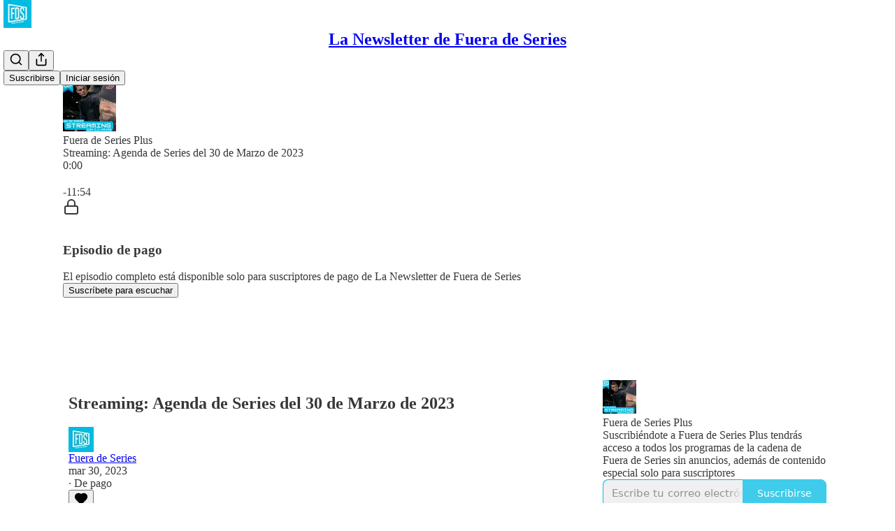

--- FILE ---
content_type: text/html; charset=utf-8
request_url: https://newsletter.fueradeseries.com/p/streaming-agenda-de-series-del-30-d2d
body_size: 43114
content:
<!DOCTYPE html>
<html lang="es">
    <head>
        <meta charset="utf-8" />
        <meta name="norton-safeweb-site-verification" content="24usqpep0ejc5w6hod3dulxwciwp0djs6c6ufp96av3t4whuxovj72wfkdjxu82yacb7430qjm8adbd5ezlt4592dq4zrvadcn9j9n-0btgdzpiojfzno16-fnsnu7xd" />
        
        <link rel="preconnect" href="https://substackcdn.com" />
        

        
            <title data-rh="true">Streaming: Agenda de Series del 30 de Marzo de 2023</title>
            
            <meta data-rh="true" name="theme-color" content="#ffffff"/><meta data-rh="true" property="og:type" content="article"/><meta data-rh="true" property="og:title" content="Streaming: Agenda de Series del 30 de Marzo de 2023"/><meta data-rh="true" name="twitter:title" content="Streaming: Agenda de Series del 30 de Marzo de 2023"/><meta data-rh="true" name="description" content="C.J."/><meta data-rh="true" property="og:description" content="C.J."/><meta data-rh="true" name="twitter:description" content="C.J."/><meta data-rh="true" property="og:image" content="https://substackcdn.com/image/fetch/$s_!xjUE!,w_1200,h_600,c_fill,f_jpg,q_auto:good,fl_progressive:steep,g_auto/https%3A%2F%2Fsubstack-post-media.s3.amazonaws.com%2Fpublic%2Fimages%2F890ca2ef-173e-43f0-82df-a75b17a8b1fe_3000x3000.jpeg"/><meta data-rh="true" name="twitter:image" content="https://substackcdn.com/image/fetch/$s_!xjUE!,w_1200,h_600,c_fill,f_jpg,q_auto:good,fl_progressive:steep,g_auto/https%3A%2F%2Fsubstack-post-media.s3.amazonaws.com%2Fpublic%2Fimages%2F890ca2ef-173e-43f0-82df-a75b17a8b1fe_3000x3000.jpeg"/><meta data-rh="true" name="twitter:card" content="summary_large_image"/>
            
            
        

        

        <style>
          @layer legacy, tailwind, pencraftReset, pencraft;
        </style>

        
        <link rel="preload" as="style" href="https://substackcdn.com/bundle/theme/main.57ec6396ea4b5be03b65.css" />
        
        <link rel="preload" as="style" href="https://substackcdn.com/bundle/theme/color_links.c9908948e2f4e05476e6.css" />
        
        
        

        
            
                <link rel="stylesheet" type="text/css" href="https://substackcdn.com/bundle/static/css/7276.087307e6.css" />
            
                <link rel="stylesheet" type="text/css" href="https://substackcdn.com/bundle/static/css/70.ad2da59f.css" />
            
                <link rel="stylesheet" type="text/css" href="https://substackcdn.com/bundle/static/css/2862.c66cf9f6.css" />
            
                <link rel="stylesheet" type="text/css" href="https://substackcdn.com/bundle/static/css/8577.8d59a919.css" />
            
                <link rel="stylesheet" type="text/css" href="https://substackcdn.com/bundle/static/css/4428.a1e58631.css" />
            
                <link rel="stylesheet" type="text/css" href="https://substackcdn.com/bundle/static/css/5611.463006e7.css" />
            
                <link rel="stylesheet" type="text/css" href="https://substackcdn.com/bundle/static/css/5234.05e42d3b.css" />
            
                <link rel="stylesheet" type="text/css" href="https://substackcdn.com/bundle/static/css/5366.d69f31f9.css" />
            
                <link rel="stylesheet" type="text/css" href="https://substackcdn.com/bundle/static/css/5490.98293a30.css" />
            
                <link rel="stylesheet" type="text/css" href="https://substackcdn.com/bundle/static/css/5986.b8c2a441.css" />
            
                <link rel="stylesheet" type="text/css" href="https://substackcdn.com/bundle/static/css/main.aba729d8.css" />
            
                <link rel="stylesheet" type="text/css" href="https://substackcdn.com/bundle/static/css/6379.813be60f.css" />
            
                <link rel="stylesheet" type="text/css" href="https://substackcdn.com/bundle/static/css/5986.b8c2a441.css" />
            
                <link rel="stylesheet" type="text/css" href="https://substackcdn.com/bundle/static/css/5490.98293a30.css" />
            
                <link rel="stylesheet" type="text/css" href="https://substackcdn.com/bundle/static/css/5366.d69f31f9.css" />
            
                <link rel="stylesheet" type="text/css" href="https://substackcdn.com/bundle/static/css/5234.05e42d3b.css" />
            
                <link rel="stylesheet" type="text/css" href="https://substackcdn.com/bundle/static/css/5611.463006e7.css" />
            
                <link rel="stylesheet" type="text/css" href="https://substackcdn.com/bundle/static/css/4428.a1e58631.css" />
            
                <link rel="stylesheet" type="text/css" href="https://substackcdn.com/bundle/static/css/8577.8d59a919.css" />
            
                <link rel="stylesheet" type="text/css" href="https://substackcdn.com/bundle/static/css/2862.c66cf9f6.css" />
            
        

        
        
        
        
        <meta name="viewport" content="width=device-width, initial-scale=1, maximum-scale=1, user-scalable=0, viewport-fit=cover" />
        <meta name="author" content="Fuera de Series" />
        <meta property="og:url" content="https://newsletter.fueradeseries.com/p/streaming-agenda-de-series-del-30-d2d" />
        
        
        <link rel="canonical" href="https://newsletter.fueradeseries.com/p/streaming-agenda-de-series-del-30-d2d" />
        

        

        

        

        
            
                <link rel="shortcut icon" href="https://substackcdn.com/image/fetch/$s_!yNsX!,f_auto,q_auto:good,fl_progressive:steep/https%3A%2F%2Fbucketeer-e05bbc84-baa3-437e-9518-adb32be77984.s3.amazonaws.com%2Fpublic%2Fimages%2F7411a0d1-4323-4d6b-b523-073a8304207a%2Ffavicon.ico">
            
        
            
                <link rel="icon" type="image/png" sizes="16x16" href="https://substackcdn.com/image/fetch/$s_!JzB9!,f_auto,q_auto:good,fl_progressive:steep/https%3A%2F%2Fbucketeer-e05bbc84-baa3-437e-9518-adb32be77984.s3.amazonaws.com%2Fpublic%2Fimages%2F7411a0d1-4323-4d6b-b523-073a8304207a%2Ffavicon-16x16.png">
            
        
            
                <link rel="icon" type="image/png" sizes="32x32" href="https://substackcdn.com/image/fetch/$s_!q4bK!,f_auto,q_auto:good,fl_progressive:steep/https%3A%2F%2Fbucketeer-e05bbc84-baa3-437e-9518-adb32be77984.s3.amazonaws.com%2Fpublic%2Fimages%2F7411a0d1-4323-4d6b-b523-073a8304207a%2Ffavicon-32x32.png">
            
        
            
                <link rel="icon" type="image/png" sizes="48x48" href="https://substackcdn.com/image/fetch/$s_!qxNm!,f_auto,q_auto:good,fl_progressive:steep/https%3A%2F%2Fbucketeer-e05bbc84-baa3-437e-9518-adb32be77984.s3.amazonaws.com%2Fpublic%2Fimages%2F7411a0d1-4323-4d6b-b523-073a8304207a%2Ffavicon-48x48.png">
            
        
            
                <link rel="apple-touch-icon" sizes="57x57" href="https://substackcdn.com/image/fetch/$s_!nV5S!,f_auto,q_auto:good,fl_progressive:steep/https%3A%2F%2Fbucketeer-e05bbc84-baa3-437e-9518-adb32be77984.s3.amazonaws.com%2Fpublic%2Fimages%2F7411a0d1-4323-4d6b-b523-073a8304207a%2Fapple-touch-icon-57x57.png">
            
        
            
                <link rel="apple-touch-icon" sizes="60x60" href="https://substackcdn.com/image/fetch/$s_!zgkl!,f_auto,q_auto:good,fl_progressive:steep/https%3A%2F%2Fbucketeer-e05bbc84-baa3-437e-9518-adb32be77984.s3.amazonaws.com%2Fpublic%2Fimages%2F7411a0d1-4323-4d6b-b523-073a8304207a%2Fapple-touch-icon-60x60.png">
            
        
            
                <link rel="apple-touch-icon" sizes="72x72" href="https://substackcdn.com/image/fetch/$s_!CqNI!,f_auto,q_auto:good,fl_progressive:steep/https%3A%2F%2Fbucketeer-e05bbc84-baa3-437e-9518-adb32be77984.s3.amazonaws.com%2Fpublic%2Fimages%2F7411a0d1-4323-4d6b-b523-073a8304207a%2Fapple-touch-icon-72x72.png">
            
        
            
                <link rel="apple-touch-icon" sizes="76x76" href="https://substackcdn.com/image/fetch/$s_!0Va8!,f_auto,q_auto:good,fl_progressive:steep/https%3A%2F%2Fbucketeer-e05bbc84-baa3-437e-9518-adb32be77984.s3.amazonaws.com%2Fpublic%2Fimages%2F7411a0d1-4323-4d6b-b523-073a8304207a%2Fapple-touch-icon-76x76.png">
            
        
            
                <link rel="apple-touch-icon" sizes="114x114" href="https://substackcdn.com/image/fetch/$s_!_XXd!,f_auto,q_auto:good,fl_progressive:steep/https%3A%2F%2Fbucketeer-e05bbc84-baa3-437e-9518-adb32be77984.s3.amazonaws.com%2Fpublic%2Fimages%2F7411a0d1-4323-4d6b-b523-073a8304207a%2Fapple-touch-icon-114x114.png">
            
        
            
                <link rel="apple-touch-icon" sizes="120x120" href="https://substackcdn.com/image/fetch/$s_!7--w!,f_auto,q_auto:good,fl_progressive:steep/https%3A%2F%2Fbucketeer-e05bbc84-baa3-437e-9518-adb32be77984.s3.amazonaws.com%2Fpublic%2Fimages%2F7411a0d1-4323-4d6b-b523-073a8304207a%2Fapple-touch-icon-120x120.png">
            
        
            
                <link rel="apple-touch-icon" sizes="144x144" href="https://substackcdn.com/image/fetch/$s_!SMtD!,f_auto,q_auto:good,fl_progressive:steep/https%3A%2F%2Fbucketeer-e05bbc84-baa3-437e-9518-adb32be77984.s3.amazonaws.com%2Fpublic%2Fimages%2F7411a0d1-4323-4d6b-b523-073a8304207a%2Fapple-touch-icon-144x144.png">
            
        
            
                <link rel="apple-touch-icon" sizes="152x152" href="https://substackcdn.com/image/fetch/$s_!VFte!,f_auto,q_auto:good,fl_progressive:steep/https%3A%2F%2Fbucketeer-e05bbc84-baa3-437e-9518-adb32be77984.s3.amazonaws.com%2Fpublic%2Fimages%2F7411a0d1-4323-4d6b-b523-073a8304207a%2Fapple-touch-icon-152x152.png">
            
        
            
                <link rel="apple-touch-icon" sizes="167x167" href="https://substackcdn.com/image/fetch/$s_!ZjOa!,f_auto,q_auto:good,fl_progressive:steep/https%3A%2F%2Fbucketeer-e05bbc84-baa3-437e-9518-adb32be77984.s3.amazonaws.com%2Fpublic%2Fimages%2F7411a0d1-4323-4d6b-b523-073a8304207a%2Fapple-touch-icon-167x167.png">
            
        
            
                <link rel="apple-touch-icon" sizes="180x180" href="https://substackcdn.com/image/fetch/$s_!v7EZ!,f_auto,q_auto:good,fl_progressive:steep/https%3A%2F%2Fbucketeer-e05bbc84-baa3-437e-9518-adb32be77984.s3.amazonaws.com%2Fpublic%2Fimages%2F7411a0d1-4323-4d6b-b523-073a8304207a%2Fapple-touch-icon-180x180.png">
            
        
            
                <link rel="apple-touch-icon" sizes="1024x1024" href="https://substackcdn.com/image/fetch/$s_!Powt!,f_auto,q_auto:good,fl_progressive:steep/https%3A%2F%2Fbucketeer-e05bbc84-baa3-437e-9518-adb32be77984.s3.amazonaws.com%2Fpublic%2Fimages%2F7411a0d1-4323-4d6b-b523-073a8304207a%2Fapple-touch-icon-1024x1024.png">
            
        
            
        
            
        
            
        

        

        
            <link rel="alternate" type="application/rss+xml" href="/feed" title="La Newsletter de Fuera de Series"/>
        

        
        
        

        <style>:root{--color_theme_bg_pop:#00BCE3;--background_pop:#00BCE3;--cover_bg_color:#FFFFFF;--cover_bg_color_secondary:#f0f0f0;--background_pop_darken:#00a7ca;--print_on_pop:#ffffff;--color_theme_bg_pop_darken:#00a7ca;--color_theme_print_on_pop:#ffffff;--color_theme_bg_pop_20:rgba(0, 188, 227, 0.2);--color_theme_bg_pop_30:rgba(0, 188, 227, 0.3);--print_pop:#00bce3;--color_theme_accent:#00bce3;--cover_print_primary:#363737;--cover_print_secondary:#757575;--cover_print_tertiary:#b6b6b6;--cover_border_color:#00bce3;--font_family_headings_preset:'SF Pro Display', -apple-system, system-ui, BlinkMacSystemFont, 'Inter', 'Segoe UI', Roboto, Helvetica, Arial, sans-serif, 'Apple Color Emoji', 'Segoe UI Emoji', 'Segoe UI Symbol';--font_weight_headings_preset:700;--font_family_body_preset:'SF Pro Display', -apple-system, system-ui, BlinkMacSystemFont, 'Inter', 'Segoe UI', Roboto, Helvetica, Arial, sans-serif, 'Apple Color Emoji', 'Segoe UI Emoji', 'Segoe UI Symbol';--font_weight_body_preset:400;--font_preset_heading:sans;--font_preset_body:sans;--home_hero:newspaper;--home_posts:grid;--home_show_top_posts:true;--web_bg_color:#ffffff;--background_contrast_1:#f0f0f0;--background_contrast_2:#dddddd;--background_contrast_3:#b7b7b7;--background_contrast_4:#929292;--background_contrast_5:#515151;--color_theme_bg_contrast_1:#f0f0f0;--color_theme_bg_contrast_2:#dddddd;--color_theme_bg_contrast_3:#b7b7b7;--color_theme_bg_contrast_4:#929292;--color_theme_bg_contrast_5:#515151;--color_theme_bg_elevated:#ffffff;--color_theme_bg_elevated_secondary:#f0f0f0;--color_theme_bg_elevated_tertiary:#dddddd;--color_theme_detail:#e6e6e6;--background_contrast_pop:rgba(0, 188, 227, 0.4);--color_theme_bg_contrast_pop:rgba(0, 188, 227, 0.4);--theme_bg_is_dark:0;--print_on_web_bg_color:#363737;--print_secondary_on_web_bg_color:#868787;--background_pop_rgb:0, 188, 227;--color_theme_bg_pop_rgb:0, 188, 227;--color_theme_accent_rgb:0, 188, 227;}</style>

        
            <link rel="stylesheet" href="https://substackcdn.com/bundle/theme/main.57ec6396ea4b5be03b65.css" />
        
            <link rel="stylesheet" href="https://substackcdn.com/bundle/theme/color_links.c9908948e2f4e05476e6.css" />
        

        <style></style>

        

        

        

        
            <script async="true" src="https://www.googletagmanager.com/gtag/js?id=G-BPZT17DWH0&l=GA4DataLayer" >
            </script>
        
    </head>

    <body class="">
        

        

        

        

        

        

        <div id="entry">
            <div id="main" class="main typography use-theme-bg"><div class="pencraft pc-display-contents pc-reset pubTheme-yiXxQA"><div data-testid="navbar" class="main-menu"><div class="mainMenuContent-DME8DR"><div style="position:relative;height:71px;" class="pencraft pc-display-flex pc-gap-12 pc-paddingLeft-20 pc-paddingRight-20 pc-justifyContent-space-between pc-alignItems-center pc-reset border-bottom-detail-k1F6C4 topBar-pIF0J1"><div style="flex-basis:0px;flex-grow:1;" class="logoContainer-p12gJb"><a href="/" native class="pencraft pc-display-contents pc-reset"><div draggable="false" class="pencraft pc-display-flex pc-position-relative pc-reset"><div style="width:40px;height:40px;" class="pencraft pc-display-flex pc-reset bg-white-ZBV5av pc-borderRadius-sm overflow-hidden-WdpwT6 sizing-border-box-DggLA4"><picture><source type="image/webp" srcset="https://substackcdn.com/image/fetch/$s_!kY9v!,w_80,h_80,c_fill,f_webp,q_auto:good,fl_progressive:steep,g_auto/https%3A%2F%2Fbucketeer-e05bbc84-baa3-437e-9518-adb32be77984.s3.amazonaws.com%2Fpublic%2Fimages%2F6fa67b72-3bcd-4583-b119-0ea5559cf402_1280x1280.png"/><img src="https://substackcdn.com/image/fetch/$s_!kY9v!,w_80,h_80,c_fill,f_auto,q_auto:good,fl_progressive:steep,g_auto/https%3A%2F%2Fbucketeer-e05bbc84-baa3-437e-9518-adb32be77984.s3.amazonaws.com%2Fpublic%2Fimages%2F6fa67b72-3bcd-4583-b119-0ea5559cf402_1280x1280.png" sizes="100vw" alt="La Newsletter de Fuera de Series" width="80" height="80" style="width:40px;height:40px;" draggable="false" class="img-OACg1c object-fit-cover-u4ReeV pencraft pc-reset"/></picture></div></div></a></div><div style="flex-grow:0;" class="titleContainer-DJYq5v"><h1 class="pencraft pc-reset font-pub-headings-FE5byy reset-IxiVJZ title-oOnUGd"><a href="/" class="pencraft pc-display-contents pc-reset">La Newsletter de Fuera de Series</a></h1></div><div style="flex-basis:0px;flex-grow:1;" class="pencraft pc-display-flex pc-justifyContent-flex-end pc-alignItems-center pc-reset"><div class="buttonsContainer-SJBuep"><div class="pencraft pc-display-flex pc-gap-8 pc-justifyContent-flex-end pc-alignItems-center pc-reset navbar-buttons"><div class="pencraft pc-display-flex pc-gap-4 pc-reset"><span data-state="closed"><button tabindex="0" type="button" aria-label="Search" class="pencraft pc-reset pencraft iconButton-mq_Et5 iconButtonBase-dJGHgN buttonBase-GK1x3M buttonStyle-r7yGCK size_md-gCDS3o priority_tertiary-rlke8z"><svg xmlns="http://www.w3.org/2000/svg" width="20" height="20" viewBox="0 0 24 24" fill="none" stroke="currentColor" stroke-width="2" stroke-linecap="round" stroke-linejoin="round" class="lucide lucide-search"><circle cx="11" cy="11" r="8"></circle><path d="m21 21-4.3-4.3"></path></svg></button></span><button tabindex="0" type="button" aria-label="Compartir publicación" id="headlessui-menu-button-P0-5" aria-haspopup="menu" aria-expanded="false" data-headlessui-state class="pencraft pc-reset pencraft iconButton-mq_Et5 iconButtonBase-dJGHgN buttonBase-GK1x3M buttonStyle-r7yGCK size_md-gCDS3o priority_tertiary-rlke8z"><svg xmlns="http://www.w3.org/2000/svg" width="20" height="20" viewBox="0 0 24 24" fill="none" stroke="currentColor" stroke-width="2" stroke-linecap="round" stroke-linejoin="round" class="lucide lucide-share"><path d="M4 12v8a2 2 0 0 0 2 2h12a2 2 0 0 0 2-2v-8"></path><polyline points="16 6 12 2 8 6"></polyline><line x1="12" x2="12" y1="2" y2="15"></line></svg></button></div><button tabindex="0" type="button" data-testid="noncontributor-cta-button" class="pencraft pc-reset pencraft buttonBase-GK1x3M buttonText-X0uSmG buttonStyle-r7yGCK priority_primary-RfbeYt size_md-gCDS3o">Suscribirse</button><button tabindex="0" type="button" native data-href="https://substack.com/sign-in?redirect=%2Fp%2Fstreaming-agenda-de-series-del-30-d2d&amp;for_pub=fueradeseries" class="pencraft pc-reset pencraft buttonBase-GK1x3M buttonText-X0uSmG buttonStyle-r7yGCK priority_tertiary-rlke8z size_md-gCDS3o">Iniciar sesión</button></div></div></div></div></div><div style="height:72px;"></div></div></div><div><script type="application/ld+json">{"@context":"https://schema.org","@type":"NewsArticle","url":"https://newsletter.fueradeseries.com/p/streaming-agenda-de-series-del-30-d2d","mainEntityOfPage":"https://newsletter.fueradeseries.com/p/streaming-agenda-de-series-del-30-d2d","headline":"Streaming: Agenda de Series del 30 de Marzo de 2023","description":"C.J.","image":[],"datePublished":"2023-03-30T05:12:00+00:00","dateModified":"2023-03-30T05:12:00+00:00","isAccessibleForFree":false,"author":[{"@type":"Person","name":"Fuera de Series","url":"https://substack.com/@fueradeseries","description":"Toda la actualidad del mundo de las series.... y muchas cosas m\u00E1s","identifier":"user:1866292","sameAs":["https://twitter.com/fueradeseries"],"image":{"@type":"ImageObject","contentUrl":"https://substackcdn.com/image/fetch/$s_!noGl!,f_auto,q_auto:good,fl_progressive:steep/https%3A%2F%2Fbucketeer-e05bbc84-baa3-437e-9518-adb32be77984.s3.amazonaws.com%2Fpublic%2Fimages%2F5de0de96-f44a-4f46-b16a-83a84a52d99e_3000x3000.jpeg","thumbnailUrl":"https://substackcdn.com/image/fetch/$s_!noGl!,w_128,h_128,c_limit,f_auto,q_auto:good,fl_progressive:steep/https%3A%2F%2Fbucketeer-e05bbc84-baa3-437e-9518-adb32be77984.s3.amazonaws.com%2Fpublic%2Fimages%2F5de0de96-f44a-4f46-b16a-83a84a52d99e_3000x3000.jpeg"}}],"publisher":{"@type":"Organization","name":"La Newsletter de Fuera de Series","url":"https://newsletter.fueradeseries.com","description":"Las principales noticias del mundo de las series, cada d\u00EDa en tu buz\u00F3n de correo. Por Fuera de Series.","interactionStatistic":{"@type":"InteractionCounter","name":"Subscribers","interactionType":"https://schema.org/SubscribeAction","userInteractionCount":1000},"identifier":"pub:1272833","logo":{"@type":"ImageObject","url":"https://substackcdn.com/image/fetch/$s_!kY9v!,f_auto,q_auto:good,fl_progressive:steep/https%3A%2F%2Fbucketeer-e05bbc84-baa3-437e-9518-adb32be77984.s3.amazonaws.com%2Fpublic%2Fimages%2F6fa67b72-3bcd-4583-b119-0ea5559cf402_1280x1280.png","contentUrl":"https://substackcdn.com/image/fetch/$s_!kY9v!,f_auto,q_auto:good,fl_progressive:steep/https%3A%2F%2Fbucketeer-e05bbc84-baa3-437e-9518-adb32be77984.s3.amazonaws.com%2Fpublic%2Fimages%2F6fa67b72-3bcd-4583-b119-0ea5559cf402_1280x1280.png","thumbnailUrl":"https://substackcdn.com/image/fetch/$s_!kY9v!,w_128,h_128,c_limit,f_auto,q_auto:good,fl_progressive:steep/https%3A%2F%2Fbucketeer-e05bbc84-baa3-437e-9518-adb32be77984.s3.amazonaws.com%2Fpublic%2Fimages%2F6fa67b72-3bcd-4583-b119-0ea5559cf402_1280x1280.png"},"image":{"@type":"ImageObject","url":"https://substackcdn.com/image/fetch/$s_!kY9v!,f_auto,q_auto:good,fl_progressive:steep/https%3A%2F%2Fbucketeer-e05bbc84-baa3-437e-9518-adb32be77984.s3.amazonaws.com%2Fpublic%2Fimages%2F6fa67b72-3bcd-4583-b119-0ea5559cf402_1280x1280.png","contentUrl":"https://substackcdn.com/image/fetch/$s_!kY9v!,f_auto,q_auto:good,fl_progressive:steep/https%3A%2F%2Fbucketeer-e05bbc84-baa3-437e-9518-adb32be77984.s3.amazonaws.com%2Fpublic%2Fimages%2F6fa67b72-3bcd-4583-b119-0ea5559cf402_1280x1280.png","thumbnailUrl":"https://substackcdn.com/image/fetch/$s_!kY9v!,w_128,h_128,c_limit,f_auto,q_auto:good,fl_progressive:steep/https%3A%2F%2Fbucketeer-e05bbc84-baa3-437e-9518-adb32be77984.s3.amazonaws.com%2Fpublic%2Fimages%2F6fa67b72-3bcd-4583-b119-0ea5559cf402_1280x1280.png"},"sameAs":["https://twitter.com/fueradeseries"]},"interactionStatistic":[{"@type":"InteractionCounter","interactionType":"https://schema.org/LikeAction","userInteractionCount":0},{"@type":"InteractionCounter","interactionType":"https://schema.org/ShareAction","userInteractionCount":0},{"@type":"InteractionCounter","interactionType":"https://schema.org/CommentAction","userInteractionCount":0}]}</script><div aria-label="Post" role="main" class="single-post-container"><div><div class="single-post"><div class="pencraft pc-display-contents pc-reset pubTheme-yiXxQA"><article class="typography podcast-post post shows-post"><div class="visibility-check"></div><div><div class="player-wrapper-outer-eAOhcD"><div class="player-wrapper-inner-KUdif0"><div class="pencraft pc-display-contents pc-reset dark-theme"><div style="min-height:400px;" class="pencraft pc-position-relative pc-reset"><div style="background-image:url(https://substackcdn.com/image/fetch/$s_!B7q7!,f_auto,q_auto:good,fl_progressive:steep/https%3A%2F%2Fsubstack-post-media.s3.amazonaws.com%2Fpublic%2Fimages%2Ffd5c574c-07ab-41c4-8fa3-a92ebb44757f_3000x3000.png);" class="pencraft pc-display-flex pc-position-absolute pc-inset-0 pc-reset pc-borderRadius-md backgroundImage-Eijlhi"></div><div style="backdrop-filter:blur(120px);-webkit-backdrop-filter:blur(120px);-webkit-filter:brightness(0.7);filter:brightness(0.7);background:linear-gradient(180deg, rgba(142.79999999999998,21.969230769230776,10.20000000000001,0.75), rgba(142.79999999999998,21.969230769230776,10.20000000000001,0.75)), var(--color-dark-bg-secondary);" class="pencraft pc-display-flex pc-position-absolute pc-inset-0 pc-reset pc-borderRadius-md"></div><div class="pencraft pc-display-flex pc-flexDirection-column pc-position-absolute pc-inset-0 pc-reset"><div class="pencraft pc-display-flex pc-justifyContent-space-between pc-alignItems-stretch pc-reset flex-grow-rzmknG"><div class="pencraft pc-padding-24 pc-reset flex-grow-rzmknG overflow-hidden-WdpwT6"><div class="pencraft pc-display-flex pc-gap-16 pc-opacity-20 pc-pointerEvents-none pc-alignItems-center pc-alignSelf-flex-start pc-reset flex-grow-rzmknG header-PjQum5"><a href="https://newsletter.fueradeseries.com" native style="width:76px;height:76px;"><img src="https://substackcdn.com/image/fetch/$s_!xjUE!,w_152,h_152,c_fill,f_auto,q_auto:good,fl_progressive:steep,g_auto/https%3A%2F%2Fsubstack-post-media.s3.amazonaws.com%2Fpublic%2Fimages%2F890ca2ef-173e-43f0-82df-a75b17a8b1fe_3000x3000.jpeg" width="76" height="76" alt="La Newsletter de Fuera de Series" name="La Newsletter de Fuera de Series" class="pencraft pc-reset outline-detail-vcQLyr pub-logo-m0IFm6 static-XUAQjT"/></a><div class="pencraft pc-display-flex pc-flexDirection-column pc-gap-4 pc-minWidth-0 pc-reset flex-grow-rzmknG"><div class="pencraft pc-reset overflow-hidden-WdpwT6 ellipsis-Jb8om8 color-vibrance-secondary-k5eqjt line-height-20-t4M0El font-text-qe4AeH size-13-hZTUKr weight-regular-mUq6Gb reset-IxiVJZ">Fuera de Series Plus</div><div style="max-width:460px;" class="pencraft pc-reset overflow-hidden-WdpwT6 ellipsis-Jb8om8 color-vibrance-primary-KHCdqV line-height-20-t4M0El font-text-qe4AeH size-15-Psle70 weight-medium-fw81nC reset-IxiVJZ">Streaming: Agenda de Series del 30 de Marzo de 2023</div></div></div></div></div><div class="pencraft pc-display-flex pc-gap-16 pc-opacity-20 pc-padding-24 pc-pointerEvents-none pc-alignItems-center pc-reset track-pNMNGn"><div class="pencraft pc-display-flex pc-gap-12 pc-alignItems-center pc-reset flex-grow-rzmknG"><div class="pencraft pc-reset color-vibrance-primary-KHCdqV line-height-20-t4M0El font-text-qe4AeH size-11-NuY2Zx weight-regular-mUq6Gb reset-IxiVJZ timestamp-FzOPmB">0:00</div><div role="slider" aria-label="Buscar progreso" aria-valuemin="0" aria-valuemax="100" aria-valuenow="0" aria-valuetext="0:00 con -11:54 restante" tabindex="0" class="track-container-Ycx4d5"><div aria-hidden="true" class="sr-progress-gt0aLk">Hora actual: 0:00 / Tiempo total: -11:54</div><div class="track-AtNL73"></div><div style="width:0%;" class="track-played-VpPIlb"></div><div style="left:0%;" aria-hidden="true" class="track-handle-Ko3Wwm"></div></div><div class="pencraft pc-reset color-vibrance-secondary-k5eqjt line-height-20-t4M0El font-text-qe4AeH size-11-NuY2Zx weight-regular-mUq6Gb reset-IxiVJZ timestamp-FzOPmB">-11:54</div></div></div></div><div data-testid="paywall" class="pencraft pc-display-flex pc-justifyContent-center pc-alignItems-center pc-position-absolute pc-inset-0 pc-reset container--overlay-NodljG"><div class="pencraft pc-display-flex pc-flexDirection-column pc-gap-16 pc-paddingLeft-24 pc-paddingRight-24 pc-alignItems-center pc-reset"><div class="pencraft pc-display-flex pc-flexDirection-column pc-gap-16 pc-alignItems-center pc-reset content-top-eM6ECM"><div class="pencraft pc-display-flex pc-justifyContent-center pc-alignItems-center pc-reset pc-borderRadius-sm color-white-rGgpJs icon-container-XN2D7I"><svg xmlns="http://www.w3.org/2000/svg" width="24" height="24" viewBox="0 0 24 24" fill="none" stroke="currentColor" stroke-width="2" stroke-linecap="round" stroke-linejoin="round" class="lucide lucide-lock"><rect width="18" height="11" x="3" y="11" rx="2" ry="2"></rect><path d="M7 11V7a5 5 0 0 1 10 0v4"></path></svg></div><div class="pencraft pc-display-flex pc-flexDirection-column pc-gap-4 pc-alignItems-center pc-reset"><div class="pencraft pc-display-flex pc-gap-8 pc-alignItems-center pc-reset"><h3 class="pencraft pc-reset color-white-rGgpJs align-center-y7ZD4w line-height-20-t4M0El font-text-qe4AeH size-15-Psle70 weight-semibold-uqA4FV reset-IxiVJZ">Episodio de pago</h3></div><div class="pencraft pc-opacity-80 pc-reset color-white-rGgpJs align-center-y7ZD4w line-height-20-t4M0El font-text-qe4AeH size-13-hZTUKr weight-regular-mUq6Gb reset-IxiVJZ">El episodio completo está disponible solo para suscriptores de pago de La Newsletter de Fuera de Series</div></div></div><div class="pencraft pc-display-flex pc-gap-16 pc-reset content-bottom-VxiZOP"><button tabindex="0" type="button" class="pencraft pc-reset pencraft buttonBase-GK1x3M buttonText-X0uSmG buttonStyle-r7yGCK priority_primary-RfbeYt size_md-gCDS3o">Suscríbete para escuchar</button></div></div></div></div></div></div></div><div class="main-content-and-sidebar-fw1PHW"><div class="main-content-qKkUCg"><div class="pencraft pc-display-flex pc-flexDirection-column pc-gap-16 pc-reset"><div class="pencraft pc-display-contents pc-reset pubTheme-yiXxQA"><div class="pencraft pc-display-flex pc-flexDirection-column pc-gap-16 pc-reset"><div class="pencraft pc-display-flex pc-flexDirection-column pc-gap-8 pc-reset"><h2 dir="auto" class="pencraft pc-reset color-pub-primary-text-NyXPlw line-height-36-XIK16z font-pub-headings-FE5byy size-30-tZAWf_ weight-bold-DmI9lw reset-IxiVJZ title-X77sOw">Streaming: Agenda de Series del 30 de Marzo de 2023</h2></div><div class="pencraft pc-display-flex pc-gap-12 pc-alignItems-center pc-reset byline-wrapper byline-wrapper--swap-on-mobile-Cs2Jac"><div class="pencraft pc-display-flex pc-reset byline-faces--swap-on-mobile-ucRXf3"><div class="pencraft pc-display-flex pc-flexDirection-row pc-gap-8 pc-alignItems-center pc-justifyContent-flex-start pc-reset"><div style="--scale:36px;--offset:9px;--border-width:4.5px;" class="pencraft pc-display-flex pc-flexDirection-row pc-alignItems-center pc-justifyContent-flex-start pc-reset ltr-qDBmby"><a href="https://substack.com/@fueradeseries" aria-label="Ver el perfil de Fuera de Series" class="pencraft pc-display-contents pc-reset"><div style="--scale:36px;" tabindex="0" class="pencraft pc-display-flex pc-width-36 pc-height-36 pc-justifyContent-center pc-alignItems-center pc-position-relative pc-reset bg-secondary-UUD3_J flex-auto-j3S2WA animate-XFJxE4 outline-detail-vcQLyr pc-borderRadius-full overflow-hidden-WdpwT6 sizing-border-box-DggLA4 pressable-sm-YIJFKJ showFocus-sk_vEm container-TAtrWj interactive-UkK0V6 avatar-u8q6xB last-JfNEJ_"><div style="--scale:36px;" title="Fuera de Series" class="pencraft pc-display-flex pc-width-36 pc-height-36 pc-justifyContent-center pc-alignItems-center pc-position-relative pc-reset bg-secondary-UUD3_J flex-auto-j3S2WA outline-detail-vcQLyr pc-borderRadius-full overflow-hidden-WdpwT6 sizing-border-box-DggLA4 container-TAtrWj"><picture><source type="image/webp" srcset="https://substackcdn.com/image/fetch/$s_!noGl!,w_36,h_36,c_fill,f_webp,q_auto:good,fl_progressive:steep/https%3A%2F%2Fbucketeer-e05bbc84-baa3-437e-9518-adb32be77984.s3.amazonaws.com%2Fpublic%2Fimages%2F5de0de96-f44a-4f46-b16a-83a84a52d99e_3000x3000.jpeg 36w, https://substackcdn.com/image/fetch/$s_!noGl!,w_72,h_72,c_fill,f_webp,q_auto:good,fl_progressive:steep/https%3A%2F%2Fbucketeer-e05bbc84-baa3-437e-9518-adb32be77984.s3.amazonaws.com%2Fpublic%2Fimages%2F5de0de96-f44a-4f46-b16a-83a84a52d99e_3000x3000.jpeg 72w, https://substackcdn.com/image/fetch/$s_!noGl!,w_108,h_108,c_fill,f_webp,q_auto:good,fl_progressive:steep/https%3A%2F%2Fbucketeer-e05bbc84-baa3-437e-9518-adb32be77984.s3.amazonaws.com%2Fpublic%2Fimages%2F5de0de96-f44a-4f46-b16a-83a84a52d99e_3000x3000.jpeg 108w" sizes="36px"/><img src="https://substackcdn.com/image/fetch/$s_!noGl!,w_36,h_36,c_fill,f_auto,q_auto:good,fl_progressive:steep/https%3A%2F%2Fbucketeer-e05bbc84-baa3-437e-9518-adb32be77984.s3.amazonaws.com%2Fpublic%2Fimages%2F5de0de96-f44a-4f46-b16a-83a84a52d99e_3000x3000.jpeg" sizes="36px" alt="Avatar de Fuera de Series" srcset="https://substackcdn.com/image/fetch/$s_!noGl!,w_36,h_36,c_fill,f_auto,q_auto:good,fl_progressive:steep/https%3A%2F%2Fbucketeer-e05bbc84-baa3-437e-9518-adb32be77984.s3.amazonaws.com%2Fpublic%2Fimages%2F5de0de96-f44a-4f46-b16a-83a84a52d99e_3000x3000.jpeg 36w, https://substackcdn.com/image/fetch/$s_!noGl!,w_72,h_72,c_fill,f_auto,q_auto:good,fl_progressive:steep/https%3A%2F%2Fbucketeer-e05bbc84-baa3-437e-9518-adb32be77984.s3.amazonaws.com%2Fpublic%2Fimages%2F5de0de96-f44a-4f46-b16a-83a84a52d99e_3000x3000.jpeg 72w, https://substackcdn.com/image/fetch/$s_!noGl!,w_108,h_108,c_fill,f_auto,q_auto:good,fl_progressive:steep/https%3A%2F%2Fbucketeer-e05bbc84-baa3-437e-9518-adb32be77984.s3.amazonaws.com%2Fpublic%2Fimages%2F5de0de96-f44a-4f46-b16a-83a84a52d99e_3000x3000.jpeg 108w" width="36" height="36" draggable="false" class="img-OACg1c object-fit-cover-u4ReeV pencraft pc-reset"/></picture></div></div></a></div></div></div><div class="pencraft pc-display-flex pc-flexDirection-column pc-reset"><div class="pencraft pc-reset color-pub-primary-text-NyXPlw line-height-20-t4M0El font-meta-MWBumP size-11-NuY2Zx weight-medium-fw81nC transform-uppercase-yKDgcq reset-IxiVJZ meta-EgzBVA"><span data-state="closed"><a href="https://substack.com/@fueradeseries" class="pencraft pc-reset decoration-hover-underline-ClDVRM reset-IxiVJZ">Fuera de Series</a></span></div><div class="pencraft pc-display-flex pc-gap-4 pc-reset"><div class="pencraft pc-reset color-pub-secondary-text-hGQ02T line-height-20-t4M0El font-meta-MWBumP size-11-NuY2Zx weight-medium-fw81nC transform-uppercase-yKDgcq reset-IxiVJZ meta-EgzBVA">mar 30, 2023</div><div class="pencraft pc-reset color-pub-secondary-text-hGQ02T line-height-20-t4M0El font-meta-MWBumP size-11-NuY2Zx weight-medium-fw81nC transform-uppercase-yKDgcq reset-IxiVJZ meta-EgzBVA">∙ De pago</div></div></div></div><div class="pencraft pc-display-flex pc-gap-16 pc-paddingTop-16 pc-paddingBottom-16 pc-justifyContent-space-between pc-alignItems-center pc-reset flex-grow-rzmknG border-top-detail-themed-k9TZAY border-bottom-detail-themed-Ua9186 post-ufi"><div class="pencraft pc-display-flex pc-gap-8 pc-reset"><div class="like-button-container post-ufi-button style-button"><button tabindex="0" type="button" aria-label="Me gusta" aria-pressed="false" class="pencraft pc-reset pencraft post-ufi-button style-button no-label with-border"><svg role="img" style="height:20px;width:20px;" width="20" height="20" viewBox="0 0 24 24" fill="#000000" stroke-width="2" stroke="#000" xmlns="http://www.w3.org/2000/svg" class="icon"><g><title></title><svg xmlns="http://www.w3.org/2000/svg" width="24" height="24" viewBox="0 0 24 24" stroke-width="2" stroke-linecap="round" stroke-linejoin="round" class="lucide lucide-heart"><path d="M19 14c1.49-1.46 3-3.21 3-5.5A5.5 5.5 0 0 0 16.5 3c-1.76 0-3 .5-4.5 2-1.5-1.5-2.74-2-4.5-2A5.5 5.5 0 0 0 2 8.5c0 2.3 1.5 4.05 3 5.5l7 7Z"></path></svg></g></svg></button></div><button tabindex="0" type="button" aria-label="View comments (0)" data-href="https://newsletter.fueradeseries.com/p/streaming-agenda-de-series-del-30-d2d/comments" class="pencraft pc-reset pencraft post-ufi-button style-button post-ufi-comment-button no-label with-border"><svg role="img" style="height:20px;width:20px;" width="20" height="20" viewBox="0 0 24 24" fill="#000000" stroke-width="2" stroke="#000" xmlns="http://www.w3.org/2000/svg" class="icon"><g><title></title><svg xmlns="http://www.w3.org/2000/svg" width="24" height="24" viewBox="0 0 24 24" stroke-width="2" stroke-linecap="round" stroke-linejoin="round" class="lucide lucide-message-circle"><path d="M7.9 20A9 9 0 1 0 4 16.1L2 22Z"></path></svg></g></svg></button><button tabindex="0" type="button" class="pencraft pc-reset pencraft post-ufi-button style-button no-label with-border"><svg role="img" style="height:20px;width:20px;" width="20" height="20" viewBox="0 0 24 24" fill="none" stroke-width="2" stroke="#000" xmlns="http://www.w3.org/2000/svg" class="icon"><g><title></title><path d="M21 3V8M21 8H16M21 8L18 5.29962C16.7056 4.14183 15.1038 3.38328 13.3879 3.11547C11.6719 2.84766 9.9152 3.08203 8.32951 3.79031C6.74382 4.49858 5.39691 5.65051 4.45125 7.10715C3.5056 8.5638 3.00158 10.2629 3 11.9996M3 21V16M3 16H8M3 16L6 18.7C7.29445 19.8578 8.89623 20.6163 10.6121 20.8841C12.3281 21.152 14.0848 20.9176 15.6705 20.2093C17.2562 19.501 18.6031 18.3491 19.5487 16.8925C20.4944 15.4358 20.9984 13.7367 21 12" stroke-linecap="round" stroke-linejoin="round"></path></g></svg></button></div><div class="pencraft pc-display-flex pc-gap-8 pc-reset"><button tabindex="0" type="button" class="pencraft pc-reset pencraft post-ufi-button style-button has-label with-border"><div class="label">Compartir</div></button></div></div></div></div><div class="postContentWrapper-MYe7fH"><div class="available-content"><div dir="auto" class="body markup"><p><a href="http://twitter.com/cjnavas" rel>C.J. Navas</a><span> comenta la nueva serie de Eleanor Tomlinson y Sam Heughan, los protagonistas de ‘Poldark’ y ‘Outlander', las renovaciones de ‘El Agente Nocturno’ y ‘Blue Bloods’, las series más vistas en España en Netflix esta última semana y muchas noticias más en su repaso diario al mundo de las series de televisión.</span></p><p>PATROCINADOR:</p><p><span>Ya puedes comprar en </span><a href="http://fueradeseries.com/tienda" rel>http:/…</a></p></div></div><div data-testid="paywall" data-component-name="Paywall" role="region" aria-label="Muro de pago" class="paywall"><div style="--scale:64px;" class="pencraft pc-display-flex pc-width-64 pc-height-64 pc-justifyContent-center pc-alignItems-center pc-position-relative pc-reset bg-secondary-UUD3_J flex-auto-j3S2WA outline-detail-vcQLyr pc-borderRadius-full overflow-hidden-WdpwT6 sizing-border-box-DggLA4 container-TAtrWj paywall-unlock-avatar"><div style="--scale:64px;" title="User" class="pencraft pc-display-flex pc-width-64 pc-height-64 pc-justifyContent-center pc-alignItems-center pc-position-relative pc-reset bg-secondary-UUD3_J flex-auto-j3S2WA outline-detail-vcQLyr pc-borderRadius-full overflow-hidden-WdpwT6 sizing-border-box-DggLA4 container-TAtrWj"><picture><source type="image/webp" srcset="https://substackcdn.com/image/fetch/$s_!noGl!,w_64,h_64,c_fill,f_webp,q_auto:good,fl_progressive:steep/https%3A%2F%2Fbucketeer-e05bbc84-baa3-437e-9518-adb32be77984.s3.amazonaws.com%2Fpublic%2Fimages%2F5de0de96-f44a-4f46-b16a-83a84a52d99e_3000x3000.jpeg 64w, https://substackcdn.com/image/fetch/$s_!noGl!,w_128,h_128,c_fill,f_webp,q_auto:good,fl_progressive:steep/https%3A%2F%2Fbucketeer-e05bbc84-baa3-437e-9518-adb32be77984.s3.amazonaws.com%2Fpublic%2Fimages%2F5de0de96-f44a-4f46-b16a-83a84a52d99e_3000x3000.jpeg 128w, https://substackcdn.com/image/fetch/$s_!noGl!,w_192,h_192,c_fill,f_webp,q_auto:good,fl_progressive:steep/https%3A%2F%2Fbucketeer-e05bbc84-baa3-437e-9518-adb32be77984.s3.amazonaws.com%2Fpublic%2Fimages%2F5de0de96-f44a-4f46-b16a-83a84a52d99e_3000x3000.jpeg 192w" sizes="64px"/><img src="https://substackcdn.com/image/fetch/$s_!noGl!,w_64,h_64,c_fill,f_auto,q_auto:good,fl_progressive:steep/https%3A%2F%2Fbucketeer-e05bbc84-baa3-437e-9518-adb32be77984.s3.amazonaws.com%2Fpublic%2Fimages%2F5de0de96-f44a-4f46-b16a-83a84a52d99e_3000x3000.jpeg" sizes="64px" alt="Avatar de User" srcset="https://substackcdn.com/image/fetch/$s_!noGl!,w_64,h_64,c_fill,f_auto,q_auto:good,fl_progressive:steep/https%3A%2F%2Fbucketeer-e05bbc84-baa3-437e-9518-adb32be77984.s3.amazonaws.com%2Fpublic%2Fimages%2F5de0de96-f44a-4f46-b16a-83a84a52d99e_3000x3000.jpeg 64w, https://substackcdn.com/image/fetch/$s_!noGl!,w_128,h_128,c_fill,f_auto,q_auto:good,fl_progressive:steep/https%3A%2F%2Fbucketeer-e05bbc84-baa3-437e-9518-adb32be77984.s3.amazonaws.com%2Fpublic%2Fimages%2F5de0de96-f44a-4f46-b16a-83a84a52d99e_3000x3000.jpeg 128w, https://substackcdn.com/image/fetch/$s_!noGl!,w_192,h_192,c_fill,f_auto,q_auto:good,fl_progressive:steep/https%3A%2F%2Fbucketeer-e05bbc84-baa3-437e-9518-adb32be77984.s3.amazonaws.com%2Fpublic%2Fimages%2F5de0de96-f44a-4f46-b16a-83a84a52d99e_3000x3000.jpeg 192w" width="64" height="64" draggable="false" class="img-OACg1c object-fit-cover-u4ReeV pencraft pc-reset"/></picture></div></div><h2 class="paywall-title unlock-treatment-new">Continúa leyendo este Post gratis, cortesía de Fuera de Series.</h2><div class="paywall-cta"><a native><button tabindex="0" type="button" class="pencraft pc-reset pencraft subscribe-btn subscribeButton-LcKYi7 paywall-cta-icon buttonBase-GK1x3M">Reclamar mi post gratis</button></a></div><div class="paywall-secondary-cta"><a href="https://newsletter.fueradeseries.com/subscribe?simple=true&amp;next=https%3A%2F%2Fnewsletter.fueradeseries.com%2Fp%2Fstreaming-agenda-de-series-del-30-d2d&amp;utm_source=paywall&amp;utm_medium=web&amp;utm_content=138973108&amp;just_signed_up=falsesimple=true&amp;utm_source=paywall&amp;utm_medium=email&amp;utm_content=138973108&amp;next=https://newsletter.fueradeseries.com/p/streaming-agenda-de-series-del-30-d2d" native>O compra una suscripción de pago.</a></div></div></div></div></div><div class="pencraft pc-display-flex pc-flexDirection-column pc-reset border-left-detail-themed-TuEvbU sidebar-RUDMha"><div aria-label="Contenido de la barra lateral" role="complementary" class="pencraft pc-display-flex pc-flexDirection-column pc-gap-32 pc-reset"><div class="pencraft pc-display-flex pc-flexDirection-column pc-gap-24 pc-paddingLeft-16 pc-paddingRight-16 pc-paddingTop-24 pc-paddingBottom-24 pc-boxShadow-lg pc-reset border-detail-themed-ofWgVp pc-borderRadius-md container-MuztBl"><div class="pencraft pc-display-flex pc-flexDirection-column pc-gap-8 pc-alignItems-center pc-reset"><a href="https://newsletter.fueradeseries.com" native style="width:48px;height:48px;"><img src="https://substackcdn.com/image/fetch/$s_!xjUE!,w_96,h_96,c_fill,f_auto,q_auto:good,fl_progressive:steep,g_auto/https%3A%2F%2Fsubstack-post-media.s3.amazonaws.com%2Fpublic%2Fimages%2F890ca2ef-173e-43f0-82df-a75b17a8b1fe_3000x3000.jpeg" width="48" height="48" alt="La Newsletter de Fuera de Series" name="La Newsletter de Fuera de Series" class="pencraft pc-reset outline-detail-vcQLyr pub-logo-m0IFm6 static-XUAQjT"/></a><div class="pencraft pc-reset color-pub-primary-text-NyXPlw align-center-y7ZD4w line-height-24-jnGwiv font-pub-headings-FE5byy size-17-JHHggF weight-bold-DmI9lw reset-IxiVJZ">Fuera de Series Plus</div><div class="pencraft pc-display-flex pc-flexDirection-column pc-gap-8 pc-reset"><div class="pencraft pc-reset color-pub-secondary-text-hGQ02T align-center-y7ZD4w line-height-20-t4M0El font-text-qe4AeH size-13-hZTUKr weight-regular-mUq6Gb reset-IxiVJZ description-ij0plp">Suscribiéndote a Fuera de Series Plus tendrás acceso a todos los programas de la cadena de Fuera de Series sin anuncios, además de contenido especial solo para suscriptores</div><span hidden data-testid="podcast-description">Suscribiéndote a Fuera de Series Plus tendrás acceso a todos los programas de la cadena de Fuera de Series sin anuncios, además de contenido especial solo para suscriptores</span></div></div><div class="subscribe-container-_pmqCv"><div data-component-name="SubscribeWidget" class="subscribe-widget"><div class="pencraft pc-display-flex pc-justifyContent-center pc-reset"><div class="container-IpPqBD"><form action="/api/v1/free?nojs=true" method="post" novalidate class="form form-M5sC90"><input type="hidden" name="first_url" value/><input type="hidden" name="first_referrer" value/><input type="hidden" name="current_url"/><input type="hidden" name="current_referrer"/><input type="hidden" name="first_session_url" value/><input type="hidden" name="first_session_referrer" value/><input type="hidden" name="referral_code"/><input type="hidden" name="source" value="episode-page-sidebar"/><input type="hidden" name="referring_pub_id"/><input type="hidden" name="additional_referring_pub_ids"/><div class="sideBySideWrap-vGXrwP"><div class="emailInputWrapper-QlA86j emailInputWrapperExpectTruncation-w6Fd5V"><div class="pencraft pc-display-flex pc-minWidth-0 pc-position-relative pc-reset flex-auto-j3S2WA"><input name="email" placeholder="Escribe tu correo electrónico..." type="email" class="pencraft emailInput-OkIMeB emailInputExpectTruncation-VNj17x input-y4v6N4 inputText-pV_yWb"/></div></div><button tabindex="0" type="submit" disabled class="pencraft pc-reset pencraft rightButton primary subscribe-btn button-VFSdkv buttonBase-GK1x3M"><span class="button-text ">Suscribirse</span></button></div><div id="error-container"></div></form></div></div></div></div></div><div class="pencraft pc-display-flex pc-flexDirection-column pc-gap-32 pc-reset"><div data-testid="shows-listen-on" role="region" aria-label="Escuchar en" aria-hidden="true" class="pencraft pc-display-flex pc-flexDirection-column pc-gap-16 pc-reset"><div class="pencraft pc-reset color-pub-primary-text-NyXPlw line-height-24-jnGwiv font-pub-headings-FE5byy size-17-JHHggF weight-bold-DmI9lw reset-IxiVJZ">Escuchar en</div><div class="pencraft pc-display-flex pc-flexWrap-wrap pc-gap-8 pc-reset"><div class="pencraft pc-display-flex pc-gap-8 pc-paddingLeft-12 pc-paddingRight-12 pc-alignItems-center pc-reset bg-secondary-UUD3_J pc-borderRadius-sm listen-on-item-yiZDJR"><div class="pencraft pc-display-flex pc-opacity-100 pc-reset"><div style="background-image:url(/img/shows_app_icons/substack.svg?v=1);" class="pencraft pc-width-20 pc-height-20 pc-reset image-aVeTJg"></div></div><div class="pencraft pc-opacity-100 pc-reset color-pub-secondary-text-hGQ02T line-height-20-t4M0El font-text-qe4AeH size-13-hZTUKr weight-semibold-uqA4FV nowrap-QngyoB reset-IxiVJZ">App de Substack</div></div><div class="pencraft pc-display-flex pc-gap-8 pc-paddingLeft-12 pc-paddingRight-12 pc-alignItems-center pc-reset bg-secondary-UUD3_J pc-borderRadius-sm listen-on-item-yiZDJR"><div class="pencraft pc-display-flex pc-opacity-100 pc-reset"><div style="background-image:url(/img/shows_app_icons/spotify.svg?v=1);" class="pencraft pc-width-20 pc-height-20 pc-reset image-aVeTJg"></div></div><div class="pencraft pc-opacity-100 pc-reset color-pub-secondary-text-hGQ02T line-height-20-t4M0El font-text-qe4AeH size-13-hZTUKr weight-semibold-uqA4FV nowrap-QngyoB reset-IxiVJZ">Spotify</div></div><div class="pencraft pc-display-flex pc-gap-8 pc-paddingLeft-12 pc-paddingRight-12 pc-alignItems-center pc-reset bg-secondary-UUD3_J pc-borderRadius-sm listen-on-item-yiZDJR"><div class="pencraft pc-display-flex pc-opacity-100 pc-reset"><div style="background-image:url(/img/shows_app_icons/rss.svg?v=1);" class="pencraft pc-width-20 pc-height-20 pc-reset image-aVeTJg"></div></div><div class="pencraft pc-opacity-100 pc-reset color-pub-secondary-text-hGQ02T line-height-20-t4M0El font-text-qe4AeH size-13-hZTUKr weight-semibold-uqA4FV nowrap-QngyoB reset-IxiVJZ">RSS Feed</div></div></div></div><div aria-label="Appears in episode" role="region" class="pencraft pc-display-flex pc-flexDirection-column pc-gap-16 pc-reset"><div class="pencraft pc-reset color-pub-primary-text-NyXPlw line-height-24-jnGwiv font-pub-headings-FE5byy size-17-JHHggF weight-bold-DmI9lw reset-IxiVJZ">Aparece en el episodio</div><div class="pencraft pc-display-flex pc-flexDirection-row pc-flexWrap-wrap pc-gap-12 pc-reset"><div class="pencraft pc-display-flex pc-gap-8 pc-alignItems-center pc-reset"><a href="https://substack.com/@fueradeseries?utm_source=author-byline-face-podcast" aria-label="Ver el perfil de Fuera de Series" class="pencraft pc-display-contents pc-reset"><div style="--scale:32px;" tabindex="0" class="pencraft pc-display-flex pc-width-32 pc-height-32 pc-justifyContent-center pc-alignItems-center pc-position-relative pc-reset bg-secondary-UUD3_J flex-auto-j3S2WA animate-XFJxE4 outline-detail-vcQLyr pc-borderRadius-full overflow-hidden-WdpwT6 sizing-border-box-DggLA4 pressable-sm-YIJFKJ showFocus-sk_vEm container-TAtrWj interactive-UkK0V6"><div style="--scale:32px;" title="Fuera de Series" class="pencraft pc-display-flex pc-width-32 pc-height-32 pc-justifyContent-center pc-alignItems-center pc-position-relative pc-reset bg-secondary-UUD3_J flex-auto-j3S2WA outline-detail-vcQLyr pc-borderRadius-full overflow-hidden-WdpwT6 sizing-border-box-DggLA4 container-TAtrWj"><picture><source type="image/webp" srcset="https://substackcdn.com/image/fetch/$s_!noGl!,w_32,h_32,c_fill,f_webp,q_auto:good,fl_progressive:steep/https%3A%2F%2Fbucketeer-e05bbc84-baa3-437e-9518-adb32be77984.s3.amazonaws.com%2Fpublic%2Fimages%2F5de0de96-f44a-4f46-b16a-83a84a52d99e_3000x3000.jpeg 32w, https://substackcdn.com/image/fetch/$s_!noGl!,w_64,h_64,c_fill,f_webp,q_auto:good,fl_progressive:steep/https%3A%2F%2Fbucketeer-e05bbc84-baa3-437e-9518-adb32be77984.s3.amazonaws.com%2Fpublic%2Fimages%2F5de0de96-f44a-4f46-b16a-83a84a52d99e_3000x3000.jpeg 64w, https://substackcdn.com/image/fetch/$s_!noGl!,w_96,h_96,c_fill,f_webp,q_auto:good,fl_progressive:steep/https%3A%2F%2Fbucketeer-e05bbc84-baa3-437e-9518-adb32be77984.s3.amazonaws.com%2Fpublic%2Fimages%2F5de0de96-f44a-4f46-b16a-83a84a52d99e_3000x3000.jpeg 96w" sizes="32px"/><img src="https://substackcdn.com/image/fetch/$s_!noGl!,w_32,h_32,c_fill,f_auto,q_auto:good,fl_progressive:steep/https%3A%2F%2Fbucketeer-e05bbc84-baa3-437e-9518-adb32be77984.s3.amazonaws.com%2Fpublic%2Fimages%2F5de0de96-f44a-4f46-b16a-83a84a52d99e_3000x3000.jpeg" sizes="32px" alt="Avatar de Fuera de Series" srcset="https://substackcdn.com/image/fetch/$s_!noGl!,w_32,h_32,c_fill,f_auto,q_auto:good,fl_progressive:steep/https%3A%2F%2Fbucketeer-e05bbc84-baa3-437e-9518-adb32be77984.s3.amazonaws.com%2Fpublic%2Fimages%2F5de0de96-f44a-4f46-b16a-83a84a52d99e_3000x3000.jpeg 32w, https://substackcdn.com/image/fetch/$s_!noGl!,w_64,h_64,c_fill,f_auto,q_auto:good,fl_progressive:steep/https%3A%2F%2Fbucketeer-e05bbc84-baa3-437e-9518-adb32be77984.s3.amazonaws.com%2Fpublic%2Fimages%2F5de0de96-f44a-4f46-b16a-83a84a52d99e_3000x3000.jpeg 64w, https://substackcdn.com/image/fetch/$s_!noGl!,w_96,h_96,c_fill,f_auto,q_auto:good,fl_progressive:steep/https%3A%2F%2Fbucketeer-e05bbc84-baa3-437e-9518-adb32be77984.s3.amazonaws.com%2Fpublic%2Fimages%2F5de0de96-f44a-4f46-b16a-83a84a52d99e_3000x3000.jpeg 96w" width="32" height="32" draggable="false" class="img-OACg1c object-fit-cover-u4ReeV pencraft pc-reset"/></picture></div></div></a><div class="pencraft pc-display-flex pc-flexDirection-column pc-reset"><div class="pencraft pc-reset color-pub-primary-text-NyXPlw line-height-20-t4M0El font-text-qe4AeH size-13-hZTUKr weight-regular-mUq6Gb reset-IxiVJZ">Fuera de Series</div></div></div></div></div><div aria-label="Episodios recientes" role="region" class="pencraft pc-display-flex pc-flexDirection-column pc-gap-8 pc-reset"><div class="pencraft pc-reset color-pub-primary-text-NyXPlw line-height-24-jnGwiv font-pub-headings-FE5byy size-17-JHHggF weight-bold-DmI9lw reset-IxiVJZ">Episodios recientes</div><div style="margin:0 -8px;" aria-label="Episodios recientes" role="region" class="pencraft pc-display-flex pc-flexDirection-column pc-gap-12 pc-reset"><div tabindex="0" aria-label="Vista previa del post para Fuera de Series: Semana 3 de 2026 – Del 12 al 18 de Enero" role="article" class="pencraft pc-display-flex pc-flexDirection-column pc-padding-8 pc-position-relative pc-reset pc-borderRadius-sm container-H2dyKk"><div class="pencraft pc-display-flex pc-gap-16 pc-reset"><div style="aspect-ratio: 1" class="image-UySkN_ container-XxSyR3"><div style="transition:opacity var(--animation-timing-fast) var(--animation-smooth);" class="pencraft pc-display-flex pc-opacity-100 pc-justifyContent-center pc-alignItems-center pc-position-absolute pc-inset-0 pc-reset"><button style="width:32px;height:32px;" tabindex="0" type="button" aria-label="r" class="pencraft pc-reset pencraft media-XfKJl4 size_md-gCDS3o priority_primary-RfbeYt iconButton-mq_Et5 iconButtonBase-dJGHgN buttonBase-GK1x3M buttonStyle-r7yGCK size_md-gCDS3o priority_primary-RfbeYt rounded-SYxRdz"><svg role="img" style="stroke:none;" width="10" height="10" viewBox="0 0 16 16" fill="none" stroke-width="1.8" stroke="none" xmlns="http://www.w3.org/2000/svg" aria-label="Reproducir" class="videoIcon-pEKkgy"><g><title></title><path d="M3.35866 16C2.58101 16 2 15.4101 2 14.4447V1.55531C2 0.598883 2.58101 0 3.35866 0C3.75196 0 4.10056 0.134078 4.54749 0.393296L15.1575 6.54302C15.9531 7.00782 16.3106 7.39218 16.3106 8C16.3106 8.61676 15.9531 9.00112 15.1575 9.45698L4.54749 15.6067C4.10056 15.8659 3.75196 16 3.35866 16Z"></path></g></svg></button></div><picture><source type="image/webp" srcset="https://substackcdn.com/image/fetch/$s_!IIUv!,w_150,h_150,c_fill,f_webp,q_auto:good,fl_progressive:steep,g_center/https%3A%2F%2Fsubstack-video.s3.amazonaws.com%2Fvideo_upload%2Fpost%2F184800354%2F5b10703f-d940-4f17-a469-1675d361222c%2Ftranscoded-1768592199.png"/><img src="https://substackcdn.com/image/fetch/$s_!IIUv!,w_150,h_150,c_fill,f_auto,q_auto:good,fl_progressive:steep,g_center/https%3A%2F%2Fsubstack-video.s3.amazonaws.com%2Fvideo_upload%2Fpost%2F184800354%2F5b10703f-d940-4f17-a469-1675d361222c%2Ftranscoded-1768592199.png" sizes="(min-width:768px) 50vw, 100vw" alt width="150" height="150" style="aspect-ratio:1;" class="img-OACg1c image-nBNbRY pencraft pc-reset"/></picture></div><div class="pencraft pc-display-flex pc-flexDirection-column pc-reset flex-grow-rzmknG"><div class="pencraft pc-display-flex pc-flexDirection-column pc-paddingBottom-4 pc-reset"><a style="font-size:15px;line-height:20px;" tabindex="-1" href="https://newsletter.fueradeseries.com/p/fuera-de-series-semana-3-de-2026" data-testid="post-preview-title" class="pencraft pc-reset color-pub-primary-text-NyXPlw font-pub-headings-FE5byy clamp-y7pNm8 clamp-2-kM02pu reset-IxiVJZ">Fuera de Series: Semana 3 de 2026 – Del 12 al 18 de Enero</a></div><div class="pencraft pc-display-inline pc-reset color-pub-secondary-text-hGQ02T line-height-20-t4M0El font-meta-MWBumP size-11-NuY2Zx weight-medium-fw81nC transform-uppercase-yKDgcq clamp-y7pNm8 clamp-1-eSN73l reset-IxiVJZ meta-EgzBVA"><div class="icon-cvHqCn"><svg xmlns="http://www.w3.org/2000/svg" width="12" height="12" viewBox="0 0 24 24" fill="none" stroke="currentColor" stroke-width="2" stroke-linecap="round" stroke-linejoin="round" class="lucide lucide-lock"><rect width="18" height="11" x="3" y="11" rx="2" ry="2"></rect><path d="M7 11V7a5 5 0 0 1 10 0v4"></path></svg></div><time datetime="2026-01-16T19:36:53.815Z" class="date-rtYe1v">ene 16</time> <span class="dividerChar-SbAJEi">•</span> <span class="pencraft pc-reset reset-IxiVJZ"><a href="https://substack.com/@cjnavas" class="link-HFGLqU">CJ Navas</a>, <a href="https://substack.com/@jorgenavasalejo" class="link-HFGLqU">Jorge Navas Alejo</a>, and <a href="https://substack.com/@fueradeseries" class="link-HFGLqU">Fuera de Series</a></span></div></div></div></div><div tabindex="0" aria-label="Vista previa del post para 🎧 Crítica de 'El Caballero de los Siete Reinos'| SIN SPOILERS | HBO Max" role="article" class="pencraft pc-display-flex pc-flexDirection-column pc-padding-8 pc-position-relative pc-reset pc-borderRadius-sm container-H2dyKk"><div class="pencraft pc-display-flex pc-gap-16 pc-reset"><div style="aspect-ratio: 1" class="image-UySkN_ container-XxSyR3"><div style="transition:opacity var(--animation-timing-fast) var(--animation-smooth);" class="pencraft pc-display-flex pc-opacity-100 pc-justifyContent-center pc-alignItems-center pc-position-absolute pc-inset-0 pc-reset"><button style="width:32px;height:32px;" tabindex="0" type="button" aria-label="r" class="pencraft pc-reset pencraft media-XfKJl4 size_md-gCDS3o priority_primary-RfbeYt iconButton-mq_Et5 iconButtonBase-dJGHgN buttonBase-GK1x3M buttonStyle-r7yGCK size_md-gCDS3o priority_primary-RfbeYt rounded-SYxRdz"><svg role="img" style="stroke:none;" width="10" height="10" viewBox="0 0 16 16" fill="none" stroke-width="1.8" stroke="none" xmlns="http://www.w3.org/2000/svg" aria-label="Reproducir" class="videoIcon-pEKkgy"><g><title></title><path d="M3.35866 16C2.58101 16 2 15.4101 2 14.4447V1.55531C2 0.598883 2.58101 0 3.35866 0C3.75196 0 4.10056 0.134078 4.54749 0.393296L15.1575 6.54302C15.9531 7.00782 16.3106 7.39218 16.3106 8C16.3106 8.61676 15.9531 9.00112 15.1575 9.45698L4.54749 15.6067C4.10056 15.8659 3.75196 16 3.35866 16Z"></path></g></svg></button></div><picture><source type="image/webp" srcset="https://substackcdn.com/image/fetch/$s_!4yDJ!,w_150,h_150,c_fill,f_webp,q_auto:good,fl_progressive:steep,g_center/https%3A%2F%2Fsubstack-video.s3.amazonaws.com%2Fvideo_upload%2Fpost%2F184600455%2Fbc16f050-a3da-4e4f-adef-841d7ae39c9d%2Ftranscoded-1768430098.png"/><img src="https://substackcdn.com/image/fetch/$s_!4yDJ!,w_150,h_150,c_fill,f_auto,q_auto:good,fl_progressive:steep,g_center/https%3A%2F%2Fsubstack-video.s3.amazonaws.com%2Fvideo_upload%2Fpost%2F184600455%2Fbc16f050-a3da-4e4f-adef-841d7ae39c9d%2Ftranscoded-1768430098.png" sizes="(min-width:768px) 50vw, 100vw" alt width="150" height="150" style="aspect-ratio:1;" class="img-OACg1c image-nBNbRY pencraft pc-reset"/></picture></div><div class="pencraft pc-display-flex pc-flexDirection-column pc-reset flex-grow-rzmknG"><div class="pencraft pc-display-flex pc-flexDirection-column pc-paddingBottom-4 pc-reset"><a style="font-size:15px;line-height:20px;" tabindex="-1" href="https://newsletter.fueradeseries.com/p/critica-de-el-caballero-de-los-siete" data-testid="post-preview-title" class="pencraft pc-reset color-pub-primary-text-NyXPlw font-pub-headings-FE5byy clamp-y7pNm8 clamp-2-kM02pu reset-IxiVJZ">🎧 Crítica de 'El Caballero de los Siete Reinos'| SIN SPOILERS | HBO Max</a></div><div class="pencraft pc-display-inline pc-reset color-pub-secondary-text-hGQ02T line-height-20-t4M0El font-meta-MWBumP size-11-NuY2Zx weight-medium-fw81nC transform-uppercase-yKDgcq clamp-y7pNm8 clamp-1-eSN73l reset-IxiVJZ meta-EgzBVA"><div class="icon-cvHqCn"><svg xmlns="http://www.w3.org/2000/svg" width="12" height="12" viewBox="0 0 24 24" fill="none" stroke="currentColor" stroke-width="2" stroke-linecap="round" stroke-linejoin="round" class="lucide lucide-lock"><rect width="18" height="11" x="3" y="11" rx="2" ry="2"></rect><path d="M7 11V7a5 5 0 0 1 10 0v4"></path></svg></div><time datetime="2026-01-15T19:19:31.946Z" class="date-rtYe1v">ene 15</time> <span class="dividerChar-SbAJEi">•</span> <span class="pencraft pc-reset reset-IxiVJZ"><a href="https://substack.com/@juanfbellon" class="link-HFGLqU">Juan Francisco Bellón Molina</a></span></div></div></div></div><div tabindex="0" aria-label="Vista previa del post para 🎧 Crítica de 'AGATHA CHRISTIE: Las Siete Esferas'| SIN SPOILERS | Netflix" role="article" class="pencraft pc-display-flex pc-flexDirection-column pc-padding-8 pc-position-relative pc-reset pc-borderRadius-sm container-H2dyKk"><div class="pencraft pc-display-flex pc-gap-16 pc-reset"><div style="aspect-ratio: 1" class="image-UySkN_ container-XxSyR3"><div style="transition:opacity var(--animation-timing-fast) var(--animation-smooth);" class="pencraft pc-display-flex pc-opacity-100 pc-justifyContent-center pc-alignItems-center pc-position-absolute pc-inset-0 pc-reset"><button style="width:32px;height:32px;" tabindex="0" type="button" aria-label="r" class="pencraft pc-reset pencraft media-XfKJl4 size_md-gCDS3o priority_primary-RfbeYt iconButton-mq_Et5 iconButtonBase-dJGHgN buttonBase-GK1x3M buttonStyle-r7yGCK size_md-gCDS3o priority_primary-RfbeYt rounded-SYxRdz"><svg role="img" style="stroke:none;" width="10" height="10" viewBox="0 0 16 16" fill="none" stroke-width="1.8" stroke="none" xmlns="http://www.w3.org/2000/svg" aria-label="Reproducir" class="videoIcon-pEKkgy"><g><title></title><path d="M3.35866 16C2.58101 16 2 15.4101 2 14.4447V1.55531C2 0.598883 2.58101 0 3.35866 0C3.75196 0 4.10056 0.134078 4.54749 0.393296L15.1575 6.54302C15.9531 7.00782 16.3106 7.39218 16.3106 8C16.3106 8.61676 15.9531 9.00112 15.1575 9.45698L4.54749 15.6067C4.10056 15.8659 3.75196 16 3.35866 16Z"></path></g></svg></button></div><picture><source type="image/webp" srcset="https://substackcdn.com/image/fetch/$s_!efz0!,w_150,h_150,c_fill,f_webp,q_auto:good,fl_progressive:steep,g_center/https%3A%2F%2Fsubstack-video.s3.amazonaws.com%2Fvideo_upload%2Fpost%2F184467379%2Fa17fe9c3-0916-45e7-a2dc-be7e19c32f92%2Ftranscoded-1768331728.png"/><img src="https://substackcdn.com/image/fetch/$s_!efz0!,w_150,h_150,c_fill,f_auto,q_auto:good,fl_progressive:steep,g_center/https%3A%2F%2Fsubstack-video.s3.amazonaws.com%2Fvideo_upload%2Fpost%2F184467379%2Fa17fe9c3-0916-45e7-a2dc-be7e19c32f92%2Ftranscoded-1768331728.png" sizes="(min-width:768px) 50vw, 100vw" alt width="150" height="150" style="aspect-ratio:1;" class="img-OACg1c image-nBNbRY pencraft pc-reset"/></picture></div><div class="pencraft pc-display-flex pc-flexDirection-column pc-reset flex-grow-rzmknG"><div class="pencraft pc-display-flex pc-flexDirection-column pc-paddingBottom-4 pc-reset"><a style="font-size:15px;line-height:20px;" tabindex="-1" href="https://newsletter.fueradeseries.com/p/critica-de-agatha-christie-las-siete" data-testid="post-preview-title" class="pencraft pc-reset color-pub-primary-text-NyXPlw font-pub-headings-FE5byy clamp-y7pNm8 clamp-2-kM02pu reset-IxiVJZ">🎧 Crítica de 'AGATHA CHRISTIE: Las Siete Esferas'| SIN SPOILERS | Netflix</a></div><div class="pencraft pc-display-inline pc-reset color-pub-secondary-text-hGQ02T line-height-20-t4M0El font-meta-MWBumP size-11-NuY2Zx weight-medium-fw81nC transform-uppercase-yKDgcq clamp-y7pNm8 clamp-1-eSN73l reset-IxiVJZ meta-EgzBVA"><div class="icon-cvHqCn"><svg xmlns="http://www.w3.org/2000/svg" width="12" height="12" viewBox="0 0 24 24" fill="none" stroke="currentColor" stroke-width="2" stroke-linecap="round" stroke-linejoin="round" class="lucide lucide-lock"><rect width="18" height="11" x="3" y="11" rx="2" ry="2"></rect><path d="M7 11V7a5 5 0 0 1 10 0v4"></path></svg></div><time datetime="2026-01-15T08:02:26.864Z" class="date-rtYe1v">ene 15</time> <span class="dividerChar-SbAJEi">•</span> <span class="pencraft pc-reset reset-IxiVJZ"><a href="https://substack.com/@juanfbellon" class="link-HFGLqU">Juan Francisco Bellón Molina</a></span></div></div></div></div><div tabindex="0" aria-label="Vista previa del post para 🎧INDUSTRY| Capítulo 4x01 | Análisis CON SPOILERS … | HBO Max" role="article" class="pencraft pc-display-flex pc-flexDirection-column pc-padding-8 pc-position-relative pc-reset pc-borderRadius-sm container-H2dyKk"><div class="pencraft pc-display-flex pc-gap-16 pc-reset"><div style="aspect-ratio: 1" class="image-UySkN_ container-XxSyR3"><div style="transition:opacity var(--animation-timing-fast) var(--animation-smooth);" class="pencraft pc-display-flex pc-opacity-100 pc-justifyContent-center pc-alignItems-center pc-position-absolute pc-inset-0 pc-reset"><button style="width:32px;height:32px;" tabindex="0" type="button" aria-label="r" class="pencraft pc-reset pencraft media-XfKJl4 size_md-gCDS3o priority_primary-RfbeYt iconButton-mq_Et5 iconButtonBase-dJGHgN buttonBase-GK1x3M buttonStyle-r7yGCK size_md-gCDS3o priority_primary-RfbeYt rounded-SYxRdz"><svg role="img" style="stroke:none;" width="10" height="10" viewBox="0 0 16 16" fill="none" stroke-width="1.8" stroke="none" xmlns="http://www.w3.org/2000/svg" aria-label="Reproducir" class="videoIcon-pEKkgy"><g><title></title><path d="M3.35866 16C2.58101 16 2 15.4101 2 14.4447V1.55531C2 0.598883 2.58101 0 3.35866 0C3.75196 0 4.10056 0.134078 4.54749 0.393296L15.1575 6.54302C15.9531 7.00782 16.3106 7.39218 16.3106 8C16.3106 8.61676 15.9531 9.00112 15.1575 9.45698L4.54749 15.6067C4.10056 15.8659 3.75196 16 3.35866 16Z"></path></g></svg></button></div><picture><source type="image/webp" srcset="https://substackcdn.com/image/fetch/$s_!Lp8B!,w_150,h_150,c_fill,f_webp,q_auto:good,fl_progressive:steep,g_center/https%3A%2F%2Fsubstack-video.s3.amazonaws.com%2Fvideo_upload%2Fpost%2F184435396%2F18acf0d1-88c5-4344-8a1b-1c4d9d51bf27%2Ftranscoded-1768313147.png"/><img src="https://substackcdn.com/image/fetch/$s_!Lp8B!,w_150,h_150,c_fill,f_auto,q_auto:good,fl_progressive:steep,g_center/https%3A%2F%2Fsubstack-video.s3.amazonaws.com%2Fvideo_upload%2Fpost%2F184435396%2F18acf0d1-88c5-4344-8a1b-1c4d9d51bf27%2Ftranscoded-1768313147.png" sizes="(min-width:768px) 50vw, 100vw" alt width="150" height="150" style="aspect-ratio:1;" class="img-OACg1c image-nBNbRY pencraft pc-reset"/></picture></div><div class="pencraft pc-display-flex pc-flexDirection-column pc-reset flex-grow-rzmknG"><div class="pencraft pc-display-flex pc-flexDirection-column pc-paddingBottom-4 pc-reset"><a style="font-size:15px;line-height:20px;" tabindex="-1" href="https://newsletter.fueradeseries.com/p/industry-capitulo-4x01-analisis-con" data-testid="post-preview-title" class="pencraft pc-reset color-pub-primary-text-NyXPlw font-pub-headings-FE5byy clamp-y7pNm8 clamp-2-kM02pu reset-IxiVJZ">🎧INDUSTRY| Capítulo 4x01 | Análisis CON SPOILERS … | HBO Max</a></div><div class="pencraft pc-display-inline pc-reset color-pub-secondary-text-hGQ02T line-height-20-t4M0El font-meta-MWBumP size-11-NuY2Zx weight-medium-fw81nC transform-uppercase-yKDgcq clamp-y7pNm8 clamp-1-eSN73l reset-IxiVJZ meta-EgzBVA"><div class="icon-cvHqCn"><svg xmlns="http://www.w3.org/2000/svg" width="12" height="12" viewBox="0 0 24 24" fill="none" stroke="currentColor" stroke-width="2" stroke-linecap="round" stroke-linejoin="round" class="lucide lucide-lock"><rect width="18" height="11" x="3" y="11" rx="2" ry="2"></rect><path d="M7 11V7a5 5 0 0 1 10 0v4"></path></svg></div><time datetime="2026-01-13T14:06:01.336Z" class="date-rtYe1v">ene 13</time> <span class="dividerChar-SbAJEi">•</span> <span class="pencraft pc-reset reset-IxiVJZ"><a href="https://substack.com/@juanfbellon" class="link-HFGLqU">Juan Francisco Bellón Molina</a></span></div></div></div></div><div tabindex="0" aria-label="Vista previa del post para 🎧THE PITT| Capítulo 2x01 | Análisis CON SPOILERS … | HBO Max" role="article" class="pencraft pc-display-flex pc-flexDirection-column pc-padding-8 pc-position-relative pc-reset pc-borderRadius-sm container-H2dyKk"><div class="pencraft pc-display-flex pc-gap-16 pc-reset"><div style="aspect-ratio: 1" class="image-UySkN_ container-XxSyR3"><div style="transition:opacity var(--animation-timing-fast) var(--animation-smooth);" class="pencraft pc-display-flex pc-opacity-100 pc-justifyContent-center pc-alignItems-center pc-position-absolute pc-inset-0 pc-reset"><button style="width:32px;height:32px;" tabindex="0" type="button" aria-label="r" class="pencraft pc-reset pencraft media-XfKJl4 size_md-gCDS3o priority_primary-RfbeYt iconButton-mq_Et5 iconButtonBase-dJGHgN buttonBase-GK1x3M buttonStyle-r7yGCK size_md-gCDS3o priority_primary-RfbeYt rounded-SYxRdz"><svg role="img" style="stroke:none;" width="10" height="10" viewBox="0 0 16 16" fill="none" stroke-width="1.8" stroke="none" xmlns="http://www.w3.org/2000/svg" aria-label="Reproducir" class="videoIcon-pEKkgy"><g><title></title><path d="M3.35866 16C2.58101 16 2 15.4101 2 14.4447V1.55531C2 0.598883 2.58101 0 3.35866 0C3.75196 0 4.10056 0.134078 4.54749 0.393296L15.1575 6.54302C15.9531 7.00782 16.3106 7.39218 16.3106 8C16.3106 8.61676 15.9531 9.00112 15.1575 9.45698L4.54749 15.6067C4.10056 15.8659 3.75196 16 3.35866 16Z"></path></g></svg></button></div><picture><source type="image/webp" srcset="https://substackcdn.com/image/fetch/$s_!Jdc3!,w_150,h_150,c_fill,f_webp,q_auto:good,fl_progressive:steep,g_center/https%3A%2F%2Fsubstack-video.s3.amazonaws.com%2Fvideo_upload%2Fpost%2F184334779%2Fd5699c9a-8b82-4bd5-bf01-1641108ddab6%2Ftranscoded-1768236723.png"/><img src="https://substackcdn.com/image/fetch/$s_!Jdc3!,w_150,h_150,c_fill,f_auto,q_auto:good,fl_progressive:steep,g_center/https%3A%2F%2Fsubstack-video.s3.amazonaws.com%2Fvideo_upload%2Fpost%2F184334779%2Fd5699c9a-8b82-4bd5-bf01-1641108ddab6%2Ftranscoded-1768236723.png" sizes="(min-width:768px) 50vw, 100vw" alt width="150" height="150" style="aspect-ratio:1;" class="img-OACg1c image-nBNbRY pencraft pc-reset"/></picture></div><div class="pencraft pc-display-flex pc-flexDirection-column pc-reset flex-grow-rzmknG"><div class="pencraft pc-display-flex pc-flexDirection-column pc-paddingBottom-4 pc-reset"><a style="font-size:15px;line-height:20px;" tabindex="-1" href="https://newsletter.fueradeseries.com/p/the-pitt-capitulo-2x01-analisis-con" data-testid="post-preview-title" class="pencraft pc-reset color-pub-primary-text-NyXPlw font-pub-headings-FE5byy clamp-y7pNm8 clamp-2-kM02pu reset-IxiVJZ">🎧THE PITT| Capítulo 2x01 | Análisis CON SPOILERS … | HBO Max</a></div><div class="pencraft pc-display-inline pc-reset color-pub-secondary-text-hGQ02T line-height-20-t4M0El font-meta-MWBumP size-11-NuY2Zx weight-medium-fw81nC transform-uppercase-yKDgcq clamp-y7pNm8 clamp-1-eSN73l reset-IxiVJZ meta-EgzBVA"><div class="icon-cvHqCn"><svg xmlns="http://www.w3.org/2000/svg" width="12" height="12" viewBox="0 0 24 24" fill="none" stroke="currentColor" stroke-width="2" stroke-linecap="round" stroke-linejoin="round" class="lucide lucide-lock"><rect width="18" height="11" x="3" y="11" rx="2" ry="2"></rect><path d="M7 11V7a5 5 0 0 1 10 0v4"></path></svg></div><time datetime="2026-01-12T16:52:29.120Z" class="date-rtYe1v">ene 12</time> <span class="dividerChar-SbAJEi">•</span> <span class="pencraft pc-reset reset-IxiVJZ"><a href="https://substack.com/@juanfbellon" class="link-HFGLqU">Juan Francisco Bellón Molina</a></span></div></div></div></div><div tabindex="0" aria-label="Vista previa del post para 🎧 Crítica de 'INDUSTRY' (Temporada 4)| SIN SPOILERS | HBO Max" role="article" class="pencraft pc-display-flex pc-flexDirection-column pc-padding-8 pc-position-relative pc-reset pc-borderRadius-sm container-H2dyKk"><div class="pencraft pc-display-flex pc-gap-16 pc-reset"><div style="aspect-ratio: 1" class="image-UySkN_ container-XxSyR3"><div style="transition:opacity var(--animation-timing-fast) var(--animation-smooth);" class="pencraft pc-display-flex pc-opacity-100 pc-justifyContent-center pc-alignItems-center pc-position-absolute pc-inset-0 pc-reset"><button style="width:32px;height:32px;" tabindex="0" type="button" aria-label="r" class="pencraft pc-reset pencraft media-XfKJl4 size_md-gCDS3o priority_primary-RfbeYt iconButton-mq_Et5 iconButtonBase-dJGHgN buttonBase-GK1x3M buttonStyle-r7yGCK size_md-gCDS3o priority_primary-RfbeYt rounded-SYxRdz"><svg role="img" style="stroke:none;" width="10" height="10" viewBox="0 0 16 16" fill="none" stroke-width="1.8" stroke="none" xmlns="http://www.w3.org/2000/svg" aria-label="Reproducir" class="videoIcon-pEKkgy"><g><title></title><path d="M3.35866 16C2.58101 16 2 15.4101 2 14.4447V1.55531C2 0.598883 2.58101 0 3.35866 0C3.75196 0 4.10056 0.134078 4.54749 0.393296L15.1575 6.54302C15.9531 7.00782 16.3106 7.39218 16.3106 8C16.3106 8.61676 15.9531 9.00112 15.1575 9.45698L4.54749 15.6067C4.10056 15.8659 3.75196 16 3.35866 16Z"></path></g></svg></button></div><picture><source type="image/webp" srcset="https://substackcdn.com/image/fetch/$s_!Zbir!,w_150,h_150,c_fill,f_webp,q_auto:good,fl_progressive:steep,g_center/https%3A%2F%2Fsubstack-video.s3.amazonaws.com%2Fvideo_upload%2Fpost%2F184124488%2Fd1144d19-115f-4e93-9efb-029e35e22932%2Ftranscoded-1768056337.png"/><img src="https://substackcdn.com/image/fetch/$s_!Zbir!,w_150,h_150,c_fill,f_auto,q_auto:good,fl_progressive:steep,g_center/https%3A%2F%2Fsubstack-video.s3.amazonaws.com%2Fvideo_upload%2Fpost%2F184124488%2Fd1144d19-115f-4e93-9efb-029e35e22932%2Ftranscoded-1768056337.png" sizes="(min-width:768px) 50vw, 100vw" alt width="150" height="150" style="aspect-ratio:1;" class="img-OACg1c image-nBNbRY pencraft pc-reset"/></picture></div><div class="pencraft pc-display-flex pc-flexDirection-column pc-reset flex-grow-rzmknG"><div class="pencraft pc-display-flex pc-flexDirection-column pc-paddingBottom-4 pc-reset"><a style="font-size:15px;line-height:20px;" tabindex="-1" href="https://newsletter.fueradeseries.com/p/critica-de-industry-temporada-4-sin" data-testid="post-preview-title" class="pencraft pc-reset color-pub-primary-text-NyXPlw font-pub-headings-FE5byy clamp-y7pNm8 clamp-2-kM02pu reset-IxiVJZ">🎧 Crítica de 'INDUSTRY' (Temporada 4)| SIN SPOILERS | HBO Max</a></div><div class="pencraft pc-display-inline pc-reset color-pub-secondary-text-hGQ02T line-height-20-t4M0El font-meta-MWBumP size-11-NuY2Zx weight-medium-fw81nC transform-uppercase-yKDgcq clamp-y7pNm8 clamp-1-eSN73l reset-IxiVJZ meta-EgzBVA"><div class="icon-cvHqCn"><svg xmlns="http://www.w3.org/2000/svg" width="12" height="12" viewBox="0 0 24 24" fill="none" stroke="currentColor" stroke-width="2" stroke-linecap="round" stroke-linejoin="round" class="lucide lucide-lock"><rect width="18" height="11" x="3" y="11" rx="2" ry="2"></rect><path d="M7 11V7a5 5 0 0 1 10 0v4"></path></svg></div><time datetime="2026-01-10T14:45:50.695Z" class="date-rtYe1v">ene 10</time> <span class="dividerChar-SbAJEi">•</span> <span class="pencraft pc-reset reset-IxiVJZ"><a href="https://substack.com/@juanfbellon" class="link-HFGLqU">Juan Francisco Bellón Molina</a></span></div></div></div></div><div tabindex="0" aria-label="Vista previa del post para Fuera de Series: Especial Top las Series más esperadas del 2026" role="article" class="pencraft pc-display-flex pc-flexDirection-column pc-padding-8 pc-position-relative pc-reset pc-borderRadius-sm container-H2dyKk"><div class="pencraft pc-display-flex pc-gap-16 pc-reset"><div style="aspect-ratio: 1" class="image-UySkN_ container-XxSyR3"><div style="transition:opacity var(--animation-timing-fast) var(--animation-smooth);" class="pencraft pc-display-flex pc-opacity-100 pc-justifyContent-center pc-alignItems-center pc-position-absolute pc-inset-0 pc-reset"><button style="width:32px;height:32px;" tabindex="0" type="button" aria-label="r" class="pencraft pc-reset pencraft media-XfKJl4 size_md-gCDS3o priority_primary-RfbeYt iconButton-mq_Et5 iconButtonBase-dJGHgN buttonBase-GK1x3M buttonStyle-r7yGCK size_md-gCDS3o priority_primary-RfbeYt rounded-SYxRdz"><svg role="img" style="stroke:none;" width="10" height="10" viewBox="0 0 16 16" fill="none" stroke-width="1.8" stroke="none" xmlns="http://www.w3.org/2000/svg" aria-label="Reproducir" class="videoIcon-pEKkgy"><g><title></title><path d="M3.35866 16C2.58101 16 2 15.4101 2 14.4447V1.55531C2 0.598883 2.58101 0 3.35866 0C3.75196 0 4.10056 0.134078 4.54749 0.393296L15.1575 6.54302C15.9531 7.00782 16.3106 7.39218 16.3106 8C16.3106 8.61676 15.9531 9.00112 15.1575 9.45698L4.54749 15.6067C4.10056 15.8659 3.75196 16 3.35866 16Z"></path></g></svg></button></div><picture><source type="image/webp" srcset="https://substackcdn.com/image/fetch/$s_!IpqO!,w_150,h_150,c_fill,f_webp,q_auto:good,fl_progressive:steep,g_center/https%3A%2F%2Fsubstack-video.s3.amazonaws.com%2Fvideo_upload%2Fpost%2F184107855%2F3b608b19-8c09-4844-b83f-4369de1f9f67%2Ftranscoded-1768046359.png"/><img src="https://substackcdn.com/image/fetch/$s_!IpqO!,w_150,h_150,c_fill,f_auto,q_auto:good,fl_progressive:steep,g_center/https%3A%2F%2Fsubstack-video.s3.amazonaws.com%2Fvideo_upload%2Fpost%2F184107855%2F3b608b19-8c09-4844-b83f-4369de1f9f67%2Ftranscoded-1768046359.png" sizes="(min-width:768px) 50vw, 100vw" alt width="150" height="150" style="aspect-ratio:1;" class="img-OACg1c image-nBNbRY pencraft pc-reset"/></picture></div><div class="pencraft pc-display-flex pc-flexDirection-column pc-reset flex-grow-rzmknG"><div class="pencraft pc-display-flex pc-flexDirection-column pc-paddingBottom-4 pc-reset"><a style="font-size:15px;line-height:20px;" tabindex="-1" href="https://newsletter.fueradeseries.com/p/fuera-de-series-especial-top-las-f66" data-testid="post-preview-title" class="pencraft pc-reset color-pub-primary-text-NyXPlw font-pub-headings-FE5byy clamp-y7pNm8 clamp-2-kM02pu reset-IxiVJZ">Fuera de Series: Especial Top las Series más esperadas del 2026</a></div><div class="pencraft pc-display-inline pc-reset color-pub-secondary-text-hGQ02T line-height-20-t4M0El font-meta-MWBumP size-11-NuY2Zx weight-medium-fw81nC transform-uppercase-yKDgcq clamp-y7pNm8 clamp-1-eSN73l reset-IxiVJZ meta-EgzBVA"><div class="icon-cvHqCn"><svg xmlns="http://www.w3.org/2000/svg" width="12" height="12" viewBox="0 0 24 24" fill="none" stroke="currentColor" stroke-width="2" stroke-linecap="round" stroke-linejoin="round" class="lucide lucide-lock"><rect width="18" height="11" x="3" y="11" rx="2" ry="2"></rect><path d="M7 11V7a5 5 0 0 1 10 0v4"></path></svg></div><time datetime="2026-01-10T11:59:40.375Z" class="date-rtYe1v">ene 10</time> <span class="dividerChar-SbAJEi">•</span> <span class="pencraft pc-reset reset-IxiVJZ"><a href="https://substack.com/@fueradeseries" class="link-HFGLqU">Fuera de Series</a>, <a href="https://substack.com/@cjnavas" class="link-HFGLqU">CJ Navas</a>, and <a href="https://substack.com/@jorgenavasalejo" class="link-HFGLqU">Jorge Navas Alejo</a></span></div></div></div></div><div tabindex="0" aria-label="Vista previa del post para 🎧 Crítica de 'MACHOS ALFA' Temporada 4| SIN SPOILERS | Netflix" role="article" class="pencraft pc-display-flex pc-flexDirection-column pc-padding-8 pc-position-relative pc-reset pc-borderRadius-sm container-H2dyKk"><div class="pencraft pc-display-flex pc-gap-16 pc-reset"><div style="aspect-ratio: 1" class="image-UySkN_ container-XxSyR3"><div style="transition:opacity var(--animation-timing-fast) var(--animation-smooth);" class="pencraft pc-display-flex pc-opacity-100 pc-justifyContent-center pc-alignItems-center pc-position-absolute pc-inset-0 pc-reset"><button style="width:32px;height:32px;" tabindex="0" type="button" aria-label="r" class="pencraft pc-reset pencraft media-XfKJl4 size_md-gCDS3o priority_primary-RfbeYt iconButton-mq_Et5 iconButtonBase-dJGHgN buttonBase-GK1x3M buttonStyle-r7yGCK size_md-gCDS3o priority_primary-RfbeYt rounded-SYxRdz"><svg role="img" style="stroke:none;" width="10" height="10" viewBox="0 0 16 16" fill="none" stroke-width="1.8" stroke="none" xmlns="http://www.w3.org/2000/svg" aria-label="Reproducir" class="videoIcon-pEKkgy"><g><title></title><path d="M3.35866 16C2.58101 16 2 15.4101 2 14.4447V1.55531C2 0.598883 2.58101 0 3.35866 0C3.75196 0 4.10056 0.134078 4.54749 0.393296L15.1575 6.54302C15.9531 7.00782 16.3106 7.39218 16.3106 8C16.3106 8.61676 15.9531 9.00112 15.1575 9.45698L4.54749 15.6067C4.10056 15.8659 3.75196 16 3.35866 16Z"></path></g></svg></button></div><picture><source type="image/webp" srcset="https://substackcdn.com/image/fetch/$s_!a7P7!,w_150,h_150,c_fill,f_webp,q_auto:good,fl_progressive:steep,g_center/https%3A%2F%2Fsubstack-video.s3.amazonaws.com%2Fvideo_upload%2Fpost%2F184050051%2F49eb4d5c-a85b-4a44-8c8a-b27b95d1c959%2Ftranscoded-1767983197.png"/><img src="https://substackcdn.com/image/fetch/$s_!a7P7!,w_150,h_150,c_fill,f_auto,q_auto:good,fl_progressive:steep,g_center/https%3A%2F%2Fsubstack-video.s3.amazonaws.com%2Fvideo_upload%2Fpost%2F184050051%2F49eb4d5c-a85b-4a44-8c8a-b27b95d1c959%2Ftranscoded-1767983197.png" sizes="(min-width:768px) 50vw, 100vw" alt width="150" height="150" style="aspect-ratio:1;" class="img-OACg1c image-nBNbRY pencraft pc-reset"/></picture></div><div class="pencraft pc-display-flex pc-flexDirection-column pc-reset flex-grow-rzmknG"><div class="pencraft pc-display-flex pc-flexDirection-column pc-paddingBottom-4 pc-reset"><a style="font-size:15px;line-height:20px;" tabindex="-1" href="https://newsletter.fueradeseries.com/p/critica-de-machos-alfa-temporada" data-testid="post-preview-title" class="pencraft pc-reset color-pub-primary-text-NyXPlw font-pub-headings-FE5byy clamp-y7pNm8 clamp-2-kM02pu reset-IxiVJZ">🎧 Crítica de 'MACHOS ALFA' Temporada 4| SIN SPOILERS | Netflix</a></div><div class="pencraft pc-display-inline pc-reset color-pub-secondary-text-hGQ02T line-height-20-t4M0El font-meta-MWBumP size-11-NuY2Zx weight-medium-fw81nC transform-uppercase-yKDgcq clamp-y7pNm8 clamp-1-eSN73l reset-IxiVJZ meta-EgzBVA"><div class="icon-cvHqCn"><svg xmlns="http://www.w3.org/2000/svg" width="12" height="12" viewBox="0 0 24 24" fill="none" stroke="currentColor" stroke-width="2" stroke-linecap="round" stroke-linejoin="round" class="lucide lucide-lock"><rect width="18" height="11" x="3" y="11" rx="2" ry="2"></rect><path d="M7 11V7a5 5 0 0 1 10 0v4"></path></svg></div><time datetime="2026-01-09T18:26:51.113Z" class="date-rtYe1v">ene 9</time> <span class="dividerChar-SbAJEi">•</span> <span class="pencraft pc-reset reset-IxiVJZ"><a href="https://substack.com/@juanfbellon" class="link-HFGLqU">Juan Francisco Bellón Molina</a></span></div></div></div></div></div></div></div></div></div></div></div></article></div></div></div><div class="pencraft pc-display-contents pc-reset pubTheme-yiXxQA"></div></div></div><div class="footer-wrap publication-footer"><div class="visibility-check"></div><div class="footer themed-background"><div class="container"><div class="footer-terms"><span>© 2026 Fuera de Series</span><span> · </span><a href="https://substack.com/privacy" target="_blank" rel="noopener" class="pencraft pc-reset decoration-underline-ClTkYc">Privacidad</a><span> ∙ </span><a href="https://substack.com/tos" target="_blank" rel="noopener" class="pencraft pc-reset decoration-underline-ClTkYc">Términos</a><span> ∙ </span><a href="https://substack.com/ccpa#personal-data-collected" target="_blank" rel="noopener" class="pencraft pc-reset decoration-underline-ClTkYc">Aviso de recolección</a></div><div class="pencraft pc-display-flex pc-gap-8 pc-justifyContent-center pc-alignItems-center pc-reset footerButtons-ap9Sk7"><a native href="https://substack.com/signup?utm_source=substack&amp;utm_medium=web&amp;utm_content=footer" class="footerSubstackCta-v5HWfj"><svg role="img" width="1000" height="1000" viewBox="0 0 1000 1000" fill="#ff6719" stroke-width="1.8" stroke="none" xmlns="http://www.w3.org/2000/svg"><g><title></title><path d="M764.166 348.371H236.319V419.402H764.166V348.371Z"></path><path d="M236.319 483.752V813.999L500.231 666.512L764.19 813.999V483.752H236.319Z"></path><path d="M764.166 213H236.319V284.019H764.166V213Z"></path></g></svg> Crea tu Substack</a><a native href="https://substack.com/app/app-store-redirect?utm_campaign=app-marketing&amp;utm_content=web-footer-button" class="footerSubstackCta-v5HWfj getTheApp-Yk3w1O noIcon-z7v9D8">Descargar la app</a></div><div translated class="pencraft pc-reset reset-IxiVJZ footer-slogan-blurb"><a href="https://substack.com" native>Substack</a> es el hogar de la gran cultura</div></div></div></div></div><div role="region" aria-label="Notifications (F8)" tabindex="-1" style="pointer-events:none;"><ol tabindex="-1" style="--offset:0px;z-index:1001;" class="viewport-_BM4Bg"></ol></div><div></div>
        </div>

        
            <script src="https://js.sentry-cdn.com/6c2ff3e3828e4017b7faf7b63e24cdf8.min.js" crossorigin="anonymous"></script>
            <script>
                window.Sentry && window.Sentry.onLoad(function() {
                    window.Sentry.init({
                        environment: window._preloads.sentry_environment,
                        dsn: window._preloads.sentry_dsn,
                    })
                })
            </script>
        


        
        
        
        
        <script>window._preloads        = JSON.parse("{\"isEU\":false,\"language\":\"es\",\"country\":\"US\",\"userLocale\":{\"language\":\"en\",\"region\":\"US\",\"source\":\"default\"},\"base_url\":\"https://newsletter.fueradeseries.com\",\"stripe_publishable_key\":\"pk_live_51QfnARLDSWi1i85FBpvw6YxfQHljOpWXw8IKi5qFWEzvW8HvoD8cqTulR9UWguYbYweLvA16P7LN6WZsGdZKrNkE00uGbFaOE3\",\"captcha_site_key\":\"6LdYbsYZAAAAAIFIRh8X_16GoFRLIReh-e-q6qSa\",\"pub\":{\"apple_pay_disabled\":false,\"apex_domain\":null,\"author_id\":1866292,\"byline_images_enabled\":true,\"bylines_enabled\":true,\"chartable_token\":null,\"community_enabled\":true,\"copyright\":\"Fuera de Series\",\"cover_photo_url\":\"https://bucketeer-e05bbc84-baa3-437e-9518-adb32be77984.s3.amazonaws.com/public/images/58cc99fa-c24f-4917-b0a0-9c8dddb9298a_1280x1280.png\",\"created_at\":\"2022-12-30T09:19:04.387Z\",\"custom_domain_optional\":false,\"custom_domain\":\"newsletter.fueradeseries.com\",\"default_comment_sort\":\"best_first\",\"default_coupon\":null,\"default_group_coupon\":null,\"default_show_guest_bios\":true,\"email_banner_url\":\"https://substack-post-media.s3.amazonaws.com/public/images/83656ab9-d43f-44a2-99c3-ecfc4bc00a6f_1100x220.png\",\"email_from_name\":\"Fuera de Series\",\"email_from\":null,\"embed_tracking_disabled\":false,\"explicit\":false,\"expose_paywall_content_to_search_engines\":true,\"fb_pixel_id\":null,\"fb_site_verification_token\":null,\"flagged_as_spam\":false,\"founding_subscription_benefits\":[\"Nuestro agradecimiento infinito (adem\u00E1s de todo lo anterior)\"],\"free_subscription_benefits\":[\"Newsletter diaria gratuita de lunes a viernes\"],\"ga_pixel_id\":\"UA-93111169-1\",\"google_site_verification_token\":null,\"google_tag_manager_token\":\"\",\"hero_image\":null,\"hero_text\":\"Las principales noticias del mundo de las series, cada d\u00EDa en tu buz\u00F3n de correo. Por Fuera de Series.\",\"hide_intro_subtitle\":null,\"hide_intro_title\":null,\"hide_podcast_feed_link\":false,\"homepage_type\":\"newspaper\",\"id\":1272833,\"image_thumbnails_always_enabled\":false,\"invite_only\":false,\"hide_podcast_from_pub_listings\":false,\"language\":\"es\",\"logo_url_wide\":null,\"logo_url\":\"https://substackcdn.com/image/fetch/$s_!kY9v!,f_auto,q_auto:good,fl_progressive:steep/https%3A%2F%2Fbucketeer-e05bbc84-baa3-437e-9518-adb32be77984.s3.amazonaws.com%2Fpublic%2Fimages%2F6fa67b72-3bcd-4583-b119-0ea5559cf402_1280x1280.png\",\"minimum_group_size\":2,\"moderation_enabled\":true,\"name\":\"La Newsletter de Fuera de Series\",\"paid_subscription_benefits\":[\"Nuestros podcasts sin anuncios y descuento permanente en la Tienda Fuera de Series\",\"Las recomendaciones del s\u00E1bado y el art\u00EDculo del domingo de C.J. Navas\",\"Posts, podcasts y otros contenidos exclusivos de forma espor\u00E1dica\"],\"parsely_pixel_id\":null,\"chartbeat_domain\":null,\"payments_state\":\"enabled\",\"paywall_free_trial_enabled\":true,\"podcast_art_url\":\"https://substack-post-media.s3.amazonaws.com/public/images/fd5c574c-07ab-41c4-8fa3-a92ebb44757f_3000x3000.png\",\"paid_podcast_episode_art_url\":null,\"podcast_byline\":\"Fuera de Series Plus\",\"podcast_description\":\"Suscribi\u00E9ndote a Fuera de Series Plus tendr\u00E1s acceso a todos los programas de la cadena de Fuera de Series sin anuncios, adem\u00E1s de contenido especial solo para suscriptores\",\"podcast_enabled\":true,\"podcast_feed_url\":null,\"podcast_title\":\"Fuera de Series Plus\",\"post_preview_limit\":null,\"primary_user_id\":1866292,\"require_clickthrough\":false,\"show_pub_podcast_tab\":true,\"show_recs_on_homepage\":true,\"subdomain\":\"fueradeseries\",\"subscriber_invites\":0,\"support_email\":null,\"theme_var_background_pop\":\"#D10000\",\"theme_var_color_links\":true,\"theme_var_cover_bg_color\":null,\"trial_end_override\":null,\"twitter_pixel_id\":null,\"type\":\"newsletter\",\"post_reaction_faces_enabled\":true,\"is_personal_mode\":false,\"plans\":[{\"id\":\"yearly70eur\",\"object\":\"plan\",\"active\":true,\"aggregate_usage\":null,\"amount\":7000,\"amount_decimal\":\"7000\",\"billing_scheme\":\"per_unit\",\"created\":1701533500,\"currency\":\"eur\",\"interval\":\"year\",\"interval_count\":1,\"livemode\":true,\"metadata\":{\"substack\":\"yes\"},\"meter\":null,\"nickname\":\"\u20AC70 a year\",\"product\":\"prod_P7A7eDcE3NsRD5\",\"tiers\":null,\"tiers_mode\":null,\"transform_usage\":null,\"trial_period_days\":null,\"usage_type\":\"licensed\",\"currency_options\":{\"aud\":{\"custom_unit_amount\":null,\"tax_behavior\":\"unspecified\",\"unit_amount\":12500,\"unit_amount_decimal\":\"12500\"},\"brl\":{\"custom_unit_amount\":null,\"tax_behavior\":\"unspecified\",\"unit_amount\":45500,\"unit_amount_decimal\":\"45500\"},\"cad\":{\"custom_unit_amount\":null,\"tax_behavior\":\"unspecified\",\"unit_amount\":11500,\"unit_amount_decimal\":\"11500\"},\"chf\":{\"custom_unit_amount\":null,\"tax_behavior\":\"unspecified\",\"unit_amount\":7000,\"unit_amount_decimal\":\"7000\"},\"dkk\":{\"custom_unit_amount\":null,\"tax_behavior\":\"unspecified\",\"unit_amount\":52500,\"unit_amount_decimal\":\"52500\"},\"eur\":{\"custom_unit_amount\":null,\"tax_behavior\":\"unspecified\",\"unit_amount\":7000,\"unit_amount_decimal\":\"7000\"},\"gbp\":{\"custom_unit_amount\":null,\"tax_behavior\":\"unspecified\",\"unit_amount\":6500,\"unit_amount_decimal\":\"6500\"},\"mxn\":{\"custom_unit_amount\":null,\"tax_behavior\":\"unspecified\",\"unit_amount\":148500,\"unit_amount_decimal\":\"148500\"},\"nok\":{\"custom_unit_amount\":null,\"tax_behavior\":\"unspecified\",\"unit_amount\":83000,\"unit_amount_decimal\":\"83000\"},\"nzd\":{\"custom_unit_amount\":null,\"tax_behavior\":\"unspecified\",\"unit_amount\":14500,\"unit_amount_decimal\":\"14500\"},\"pln\":{\"custom_unit_amount\":null,\"tax_behavior\":\"unspecified\",\"unit_amount\":30000,\"unit_amount_decimal\":\"30000\"},\"sek\":{\"custom_unit_amount\":null,\"tax_behavior\":\"unspecified\",\"unit_amount\":76000,\"unit_amount_decimal\":\"76000\"},\"usd\":{\"custom_unit_amount\":null,\"tax_behavior\":\"unspecified\",\"unit_amount\":8500,\"unit_amount_decimal\":\"8500\"}}},{\"id\":\"monthly7eur\",\"object\":\"plan\",\"active\":true,\"aggregate_usage\":null,\"amount\":700,\"amount_decimal\":\"700\",\"billing_scheme\":\"per_unit\",\"created\":1701533499,\"currency\":\"eur\",\"interval\":\"month\",\"interval_count\":1,\"livemode\":true,\"metadata\":{\"substack\":\"yes\"},\"meter\":null,\"nickname\":\"\u20AC7 a month\",\"product\":\"prod_P7A7wV0YMFfn15\",\"tiers\":null,\"tiers_mode\":null,\"transform_usage\":null,\"trial_period_days\":null,\"usage_type\":\"licensed\",\"currency_options\":{\"aud\":{\"custom_unit_amount\":null,\"tax_behavior\":\"unspecified\",\"unit_amount\":1300,\"unit_amount_decimal\":\"1300\"},\"brl\":{\"custom_unit_amount\":null,\"tax_behavior\":\"unspecified\",\"unit_amount\":4600,\"unit_amount_decimal\":\"4600\"},\"cad\":{\"custom_unit_amount\":null,\"tax_behavior\":\"unspecified\",\"unit_amount\":1200,\"unit_amount_decimal\":\"1200\"},\"chf\":{\"custom_unit_amount\":null,\"tax_behavior\":\"unspecified\",\"unit_amount\":700,\"unit_amount_decimal\":\"700\"},\"dkk\":{\"custom_unit_amount\":null,\"tax_behavior\":\"unspecified\",\"unit_amount\":5500,\"unit_amount_decimal\":\"5500\"},\"eur\":{\"custom_unit_amount\":null,\"tax_behavior\":\"unspecified\",\"unit_amount\":700,\"unit_amount_decimal\":\"700\"},\"gbp\":{\"custom_unit_amount\":null,\"tax_behavior\":\"unspecified\",\"unit_amount\":700,\"unit_amount_decimal\":\"700\"},\"mxn\":{\"custom_unit_amount\":null,\"tax_behavior\":\"unspecified\",\"unit_amount\":15000,\"unit_amount_decimal\":\"15000\"},\"nok\":{\"custom_unit_amount\":null,\"tax_behavior\":\"unspecified\",\"unit_amount\":8500,\"unit_amount_decimal\":\"8500\"},\"nzd\":{\"custom_unit_amount\":null,\"tax_behavior\":\"unspecified\",\"unit_amount\":1500,\"unit_amount_decimal\":\"1500\"},\"pln\":{\"custom_unit_amount\":null,\"tax_behavior\":\"unspecified\",\"unit_amount\":3000,\"unit_amount_decimal\":\"3000\"},\"sek\":{\"custom_unit_amount\":null,\"tax_behavior\":\"unspecified\",\"unit_amount\":8000,\"unit_amount_decimal\":\"8000\"},\"usd\":{\"custom_unit_amount\":null,\"tax_behavior\":\"unspecified\",\"unit_amount\":900,\"unit_amount_decimal\":\"900\"}}}],\"stripe_user_id\":\"acct_1M9mB8LRg8bziUOy\",\"stripe_country\":\"ES\",\"stripe_publishable_key\":\"pk_live_51M9mB8LRg8bziUOyW5k9bkibofSpajKXxoKLX1lrdWgSUUjvre9ptjZANh63DV7nWKYvjYWqYGuvV4aXKb4O5EKQ00u83E0zIB\",\"stripe_platform_account\":\"US\",\"automatic_tax_enabled\":false,\"author_name\":\"Fuera de Series\",\"author_handle\":\"fueradeseries\",\"author_photo_url\":\"https://substackcdn.com/image/fetch/$s_!noGl!,f_auto,q_auto:good,fl_progressive:steep/https%3A%2F%2Fbucketeer-e05bbc84-baa3-437e-9518-adb32be77984.s3.amazonaws.com%2Fpublic%2Fimages%2F5de0de96-f44a-4f46-b16a-83a84a52d99e_3000x3000.jpeg\",\"author_bio\":\"Toda la actualidad del mundo de las series.... y muchas cosas m\u00E1s\",\"twitter_screen_name\":\"fueradeseries\",\"has_custom_tos\":false,\"has_custom_privacy\":false,\"theme\":{\"background_pop_color\":\"#00BCE3\",\"web_bg_color\":\"#ffffff\",\"cover_bg_color\":null,\"publication_id\":1272833,\"color_links\":null,\"font_preset_heading\":\"sans\",\"font_preset_body\":\"sans\",\"font_family_headings\":null,\"font_family_body\":null,\"font_family_ui\":null,\"font_size_body_desktop\":null,\"print_secondary\":null,\"custom_css_web\":null,\"custom_css_email\":null,\"home_hero\":\"newspaper\",\"home_posts\":\"grid\",\"home_show_top_posts\":true,\"hide_images_from_list\":false,\"home_hero_alignment\":\"left\",\"home_hero_show_podcast_links\":true,\"default_post_header_variant\":null,\"custom_header\":null,\"custom_footer\":null,\"social_media_links\":null,\"font_options\":null,\"section_template\":null},\"threads_v2_settings\":{\"photo_replies_enabled\":true,\"first_thread_email_sent_at\":\"2023-01-01T12:43:35.72+00:00\",\"create_thread_minimum_role\":\"contributor\",\"activated_at\":\"2023-01-01T12:43:05.074+00:00\",\"reader_thread_notifications_enabled\":false,\"boost_free_subscriber_chat_preview_enabled\":true,\"push_suppression_enabled\":false},\"default_group_coupon_percent_off\":null,\"pause_return_date\":null,\"has_posts\":true,\"has_recommendations\":true,\"first_post_date\":\"2017-02-28T07:00:01.000Z\",\"has_podcast\":true,\"has_free_podcast\":false,\"has_subscriber_only_podcast\":true,\"has_community_content\":true,\"rankingDetail\":\"Launched 3 years ago\",\"rankingDetailFreeIncluded\":\"Thousands of subscribers\",\"rankingDetailOrderOfMagnitude\":1,\"rankingDetailFreeIncludedOrderOfMagnitude\":1000,\"rankingDetailFreeSubscriberCount\":\"Over 8,000 subscribers\",\"rankingDetailByLanguage\":{\"de\":{\"rankingDetail\":\"Vor vor 3 Jahren gelauncht\",\"rankingDetailFreeIncluded\":\"Tausende von Abonnenten\",\"rankingDetailOrderOfMagnitude\":1,\"rankingDetailFreeIncludedOrderOfMagnitude\":1000,\"rankingDetailFreeSubscriberCount\":\"\u00DCber 8,000 Abonnenten\",\"freeSubscriberCount\":\"8,000\",\"freeSubscriberCountOrderOfMagnitude\":\"8.7K+\"},\"es\":{\"rankingDetail\":\"Lanzado hace 3 a\u00F1os\",\"rankingDetailFreeIncluded\":\"Miles de suscriptores\",\"rankingDetailOrderOfMagnitude\":1,\"rankingDetailFreeIncludedOrderOfMagnitude\":1000,\"rankingDetailFreeSubscriberCount\":\"M\u00E1s de 8,000 suscriptores\",\"freeSubscriberCount\":\"8,000\",\"freeSubscriberCountOrderOfMagnitude\":\"8.7K+\"},\"fr\":{\"rankingDetail\":\"Lanc\u00E9 il y a 3 ann\u00E9es\",\"rankingDetailFreeIncluded\":\"Des milliers d'abonn\u00E9s\",\"rankingDetailOrderOfMagnitude\":1,\"rankingDetailFreeIncludedOrderOfMagnitude\":1000,\"rankingDetailFreeSubscriberCount\":\"Plus de 8,000 abonn\u00E9s\",\"freeSubscriberCount\":\"8,000\",\"freeSubscriberCountOrderOfMagnitude\":\"8.7K+\"},\"pt\":{\"rankingDetail\":\"Lan\u00E7ado 3 anos\",\"rankingDetailFreeIncluded\":\"Milhares de subscritores\",\"rankingDetailOrderOfMagnitude\":1,\"rankingDetailFreeIncludedOrderOfMagnitude\":1000,\"rankingDetailFreeSubscriberCount\":\"Mais de 8,000 subscritores\",\"freeSubscriberCount\":\"8,000\",\"freeSubscriberCountOrderOfMagnitude\":\"8.7K+\"},\"pt-br\":{\"rankingDetail\":\"Lan\u00E7ado 3 anos\",\"rankingDetailFreeIncluded\":\"Milhares de assinantes\",\"rankingDetailOrderOfMagnitude\":1,\"rankingDetailFreeIncludedOrderOfMagnitude\":1000,\"rankingDetailFreeSubscriberCount\":\"Mais de 8,000 assinantes\",\"freeSubscriberCount\":\"8,000\",\"freeSubscriberCountOrderOfMagnitude\":\"8.7K+\"},\"it\":{\"rankingDetail\":\"Lanciato 3 anni\",\"rankingDetailFreeIncluded\":\"Migliaia di abbonati\",\"rankingDetailOrderOfMagnitude\":1,\"rankingDetailFreeIncludedOrderOfMagnitude\":1000,\"rankingDetailFreeSubscriberCount\":\"Oltre 8,000 abbonati\",\"freeSubscriberCount\":\"8,000\",\"freeSubscriberCountOrderOfMagnitude\":\"8.7K+\"},\"tr\":{\"rankingDetail\":\"3 y\u0131l ba\u015Flat\u0131ld\u0131\",\"rankingDetailFreeIncluded\":\"Binlerce abone\",\"rankingDetailOrderOfMagnitude\":1,\"rankingDetailFreeIncludedOrderOfMagnitude\":1000,\"rankingDetailFreeSubscriberCount\":\"8,000'in \u00FCzerinde abone\",\"freeSubscriberCount\":\"8,000\",\"freeSubscriberCountOrderOfMagnitude\":\"8.7K+\"},\"en\":{\"rankingDetail\":\"Launched 3 years ago\",\"rankingDetailFreeIncluded\":\"Thousands of subscribers\",\"rankingDetailOrderOfMagnitude\":1,\"rankingDetailFreeIncludedOrderOfMagnitude\":1000,\"rankingDetailFreeSubscriberCount\":\"Over 8,000 subscribers\",\"freeSubscriberCount\":\"8,000\",\"freeSubscriberCountOrderOfMagnitude\":\"8.7K+\"}},\"freeSubscriberCount\":\"8,000\",\"freeSubscriberCountOrderOfMagnitude\":\"8.7K+\",\"author_bestseller_tier\":0,\"author_badge\":null,\"disable_monthly_subscriptions\":false,\"disable_annual_subscriptions\":false,\"hide_post_restacks\":false,\"notes_feed_enabled\":true,\"showIntroModule\":false,\"isPortraitLayout\":false,\"last_chat_post_at\":\"2024-01-02T08:24:38.277Z\",\"primary_profile_name\":\"Fuera de Series\",\"primary_profile_photo_url\":\"https://substackcdn.com/image/fetch/$s_!noGl!,f_auto,q_auto:good,fl_progressive:steep/https%3A%2F%2Fbucketeer-e05bbc84-baa3-437e-9518-adb32be77984.s3.amazonaws.com%2Fpublic%2Fimages%2F5de0de96-f44a-4f46-b16a-83a84a52d99e_3000x3000.jpeg\",\"no_follow\":false,\"paywall_chat\":\"free\",\"sections\":[],\"multipub_migration\":null,\"navigationBarItems\":[{\"id\":\"3da6c49d-fbd2-426e-992e-74e2db6fc973\",\"publication_id\":1272833,\"sibling_rank\":0,\"link_title\":null,\"link_url\":null,\"section_id\":null,\"post_id\":null,\"is_hidden\":true,\"standard_key\":\"notes\",\"post_tag_id\":null,\"parent_id\":null,\"is_group\":false,\"section\":null,\"postTag\":null,\"post\":null,\"children\":[]},{\"id\":\"8c72d7ff-c8fa-4fa0-bb52-bc9e9b212a49\",\"publication_id\":1272833,\"sibling_rank\":0,\"link_title\":\"Fuera de Series+\",\"link_url\":\"\",\"section_id\":null,\"post_id\":139366982,\"is_hidden\":null,\"standard_key\":null,\"post_tag_id\":null,\"parent_id\":null,\"is_group\":false,\"section\":null,\"postTag\":null,\"post\":{\"id\":139366982,\"publication_id\":1272833,\"is_published\":true,\"title\":\"Fuera de Series+\",\"body\":\"s3://substack-content/post/139366982/2024-04-14T07-13-52-303Z/1866292/e125b4eadd067df16bd0e23e61cd63f6cd162372\",\"slug\":\"fuera-de-series\",\"post_date\":\"2023-12-02T16:22:31.304Z\",\"draft_title\":\"Fuera de Series+\",\"draft_body\":\"s3://substack-content/post/139366982/2025-08-28T19-55-45-585Z/868691/b28145c32093c6516815449dd4e81c09c05d60bb\",\"draft_updated_at\":\"2025-08-28T19:55:45.653Z\",\"subtitle\":\"\",\"draft_subtitle\":\"\",\"email_sent_at\":null,\"audience\":\"everyone\",\"type\":\"page\",\"podcast_url\":\"\",\"draft_podcast_url\":\"\",\"podcast_duration\":null,\"draft_podcast_duration\":null,\"podcast_art_url\":null,\"podcast_description\":null,\"podcast_subtitle\":null,\"explicit\":null,\"podcast_content\":null,\"podcast_guid\":null,\"social_title\":null,\"description\":null,\"cover_image\":null,\"imported_podcast_url\":null,\"imported_podcast_art_url\":null,\"uuid\":\"99ceb612-c723-4f6b-a609-643a6d8f9d30\",\"write_comment_permissions\":\"only_paid\",\"should_send_email\":false,\"default_comment_sort\":null,\"search_engine_title\":null,\"search_engine_description\":null,\"updated_at\":\"2025-08-28T19:55:45.653Z\",\"canonical_url\":null,\"subscriber_set_id\":null,\"section_id\":null,\"section_chosen\":false,\"draft_section_id\":null,\"show_guest_bios\":true,\"reply_to_post_id\":null,\"should_send_free_preview\":false,\"word_count\":197,\"video_upload_id\":null,\"draft_video_upload_id\":null,\"draft_created_at\":\"2023-12-02T16:19:34.002Z\",\"podcast_upload_id\":null,\"draft_podcast_upload_id\":null,\"voiceover_upload_id\":null,\"draft_voiceover_upload_id\":null,\"free_unlock_required\":false,\"podcast_preview_upload_id\":null,\"draft_podcast_preview_upload_id\":null,\"legacy_podcast_file_size\":null,\"syndicate_voiceover_to_rss\":false,\"audience_before_archived\":null,\"should_send_stats_email\":true,\"exempt_from_archive_paywall\":false,\"has_explicit_paywall\":false,\"inbox_sent_at\":null,\"editor_v2\":false,\"teaser_post_eligible\":true,\"has_dismissed_tk_warning\":false,\"live_stream_id\":null,\"is_draft_hidden\":false,\"meter_type\":\"none\"},\"children\":[]},{\"id\":\"dba72194-b396-4352-b4f2-d422d3491300\",\"publication_id\":1272833,\"sibling_rank\":1,\"link_title\":\"Archivo\",\"link_url\":\"/archive\",\"section_id\":null,\"post_id\":null,\"is_hidden\":null,\"standard_key\":null,\"post_tag_id\":null,\"parent_id\":null,\"is_group\":false,\"section\":null,\"postTag\":null,\"post\":null,\"children\":[]},{\"id\":\"1abb5757-5cf4-46b8-8261-aa88d2b09289\",\"publication_id\":1272833,\"sibling_rank\":2,\"link_title\":null,\"link_url\":null,\"section_id\":null,\"post_id\":null,\"is_hidden\":true,\"standard_key\":\"about\",\"post_tag_id\":null,\"parent_id\":null,\"is_group\":false,\"section\":null,\"postTag\":null,\"post\":null,\"children\":[]},{\"id\":\"299cd1c0-64c8-4d42-b498-a6d9e03cd8f7\",\"publication_id\":1272833,\"sibling_rank\":3,\"link_title\":null,\"link_url\":null,\"section_id\":null,\"post_id\":null,\"is_hidden\":true,\"standard_key\":\"archive\",\"post_tag_id\":null,\"parent_id\":null,\"is_group\":false,\"section\":null,\"postTag\":null,\"post\":null,\"children\":[]},{\"id\":\"908953b5-f5b5-4b5d-8ccf-990be2e7c91f\",\"publication_id\":1272833,\"sibling_rank\":4,\"link_title\":\"Web\",\"link_url\":\"https://fueradeseries.com\",\"section_id\":null,\"post_id\":null,\"is_hidden\":null,\"standard_key\":null,\"post_tag_id\":null,\"parent_id\":null,\"is_group\":false,\"section\":null,\"postTag\":null,\"post\":null,\"children\":[]},{\"id\":\"7084147d-87ae-42c1-ad44-c68d40663093\",\"publication_id\":1272833,\"sibling_rank\":5,\"link_title\":\"Tienda\",\"link_url\":\"http://fueradeseries.com/tienda\",\"section_id\":null,\"post_id\":null,\"is_hidden\":null,\"standard_key\":null,\"post_tag_id\":null,\"parent_id\":null,\"is_group\":false,\"section\":null,\"postTag\":null,\"post\":null,\"children\":[]},{\"id\":\"79054275-633d-477d-b664-027c0eea840e\",\"publication_id\":1272833,\"sibling_rank\":6,\"link_title\":\"An\u00FAnciate\",\"link_url\":\"\",\"section_id\":null,\"post_id\":94064316,\"is_hidden\":null,\"standard_key\":null,\"post_tag_id\":null,\"parent_id\":null,\"is_group\":false,\"section\":null,\"postTag\":null,\"post\":{\"id\":94064316,\"publication_id\":1272833,\"is_published\":true,\"title\":\"An\u00FAnciate\",\"body\":\"s3://substack-content/post/94064316/2023-01-01T12-27-42-807Z/868691/f846a647c493e1dc1701d24a03ab9837dd52bb48\",\"slug\":\"anunciate\",\"post_date\":\"2023-01-01T12:28:02.719Z\",\"draft_title\":\"An\u00FAnciate\",\"draft_body\":\"s3://substack-content/post/94064316/2023-05-03T18-40-38-223Z/1866292/1bd27c7ed3396ab2f8ade73997453e9ea4c8289b\",\"draft_updated_at\":\"2023-05-03T18:40:38.277Z\",\"subtitle\":\"\",\"draft_subtitle\":\"\",\"email_sent_at\":null,\"audience\":\"everyone\",\"type\":\"page\",\"podcast_url\":\"\",\"draft_podcast_url\":\"\",\"podcast_duration\":null,\"draft_podcast_duration\":null,\"podcast_art_url\":null,\"podcast_description\":null,\"podcast_subtitle\":null,\"explicit\":null,\"podcast_content\":null,\"podcast_guid\":null,\"social_title\":null,\"description\":null,\"cover_image\":null,\"imported_podcast_url\":null,\"imported_podcast_art_url\":null,\"uuid\":\"1133fa61-0741-4e3d-8eb9-eeee958e664c\",\"write_comment_permissions\":\"only_paid\",\"should_send_email\":false,\"default_comment_sort\":null,\"search_engine_title\":null,\"search_engine_description\":null,\"updated_at\":\"2023-05-03T18:40:38.277Z\",\"canonical_url\":null,\"subscriber_set_id\":null,\"section_id\":null,\"section_chosen\":false,\"draft_section_id\":null,\"show_guest_bios\":true,\"reply_to_post_id\":null,\"should_send_free_preview\":false,\"word_count\":249,\"video_upload_id\":null,\"draft_video_upload_id\":null,\"draft_created_at\":\"2023-01-01T12:27:29.082Z\",\"podcast_upload_id\":null,\"draft_podcast_upload_id\":null,\"voiceover_upload_id\":null,\"draft_voiceover_upload_id\":null,\"free_unlock_required\":false,\"podcast_preview_upload_id\":null,\"draft_podcast_preview_upload_id\":null,\"legacy_podcast_file_size\":null,\"syndicate_voiceover_to_rss\":false,\"audience_before_archived\":null,\"should_send_stats_email\":true,\"exempt_from_archive_paywall\":false,\"has_explicit_paywall\":false,\"inbox_sent_at\":null,\"editor_v2\":false,\"teaser_post_eligible\":true,\"has_dismissed_tk_warning\":false,\"live_stream_id\":null,\"is_draft_hidden\":false,\"meter_type\":\"none\"},\"children\":[]},{\"id\":\"74fcfaf6-8f40-480b-b55a-c57906006ee6\",\"publication_id\":1272833,\"sibling_rank\":7,\"link_title\":\"Acerca de la Newsletter\",\"link_url\":\"/about\",\"section_id\":null,\"post_id\":null,\"is_hidden\":null,\"standard_key\":null,\"post_tag_id\":null,\"parent_id\":null,\"is_group\":false,\"section\":null,\"postTag\":null,\"post\":null,\"children\":[]}],\"contributors\":[{\"name\":\"Fuera de Series\",\"handle\":\"fueradeseries\",\"role\":\"admin\",\"owner\":true,\"user_id\":1866292,\"photo_url\":\"https://bucketeer-e05bbc84-baa3-437e-9518-adb32be77984.s3.amazonaws.com/public/images/5de0de96-f44a-4f46-b16a-83a84a52d99e_3000x3000.jpeg\",\"bio\":\"Toda la actualidad del mundo de las series.... y muchas cosas m\u00E1s\"},{\"name\":\"CJ Navas\",\"handle\":\"cjnavas\",\"role\":\"admin\",\"owner\":false,\"user_id\":868691,\"photo_url\":\"https://bucketeer-e05bbc84-baa3-437e-9518-adb32be77984.s3.amazonaws.com/public/images/5f3a0181-a7ea-40e1-9581-bab2d15e74cf_312x600.png\",\"bio\":\"Especialista en asuntos aleatorios. Hablo de series en Fuera de Series, de Apple en Una Cosa M\u00E1s y doy clases en la Universidad Miguel Hern\u00E1ndez de Elche.\"}],\"threads_v2_enabled\":true,\"viralGiftsConfig\":{\"id\":\"ab08ada4-d042-4e7b-b6e9-f1618f190df9\",\"publication_id\":1272833,\"enabled\":true,\"gifts_per_user\":5,\"gift_length_months\":1,\"send_extra_gifts\":true,\"message\":\"Las principales noticias del mundo de las series, cada d\u00EDa en tu buz\u00F3n de correo por Fuera de Series\",\"created_at\":\"2023-01-01T11:05:46.347944+00:00\",\"updated_at\":\"2023-01-01T11:05:46.347944+00:00\",\"days_til_invite\":14,\"send_emails\":true,\"show_link\":null,\"grant_email_body\":null,\"grant_email_subject\":null},\"tier\":2,\"no_index\":false,\"can_set_google_site_verification\":true,\"can_have_sitemap\":true,\"draft_iap_advanced_plans\":[{\"sku\":\"0AXEgSB8PXqlXkXIGZ\",\"publication_id\":\"1272833\",\"is_active\":true,\"price_base_units\":1100,\"currency_alpha3\":\"usd\",\"period\":\"month\",\"created_at\":\"2025-08-18T16:27:21.033Z\",\"updated_at\":\"2025-08-18T16:27:21.033Z\",\"id\":\"514458\",\"payout_amount_base_units\":70,\"alternate_currencies\":{\"aud\":1700,\"brl\":6000,\"cad\":1600,\"chf\":900,\"dkk\":7500,\"eur\":1000,\"gbp\":900,\"mxn\":21000,\"nok\":11500,\"nzd\":1900,\"pln\":4000,\"sek\":10500},\"display_name\":\"La Newsletter de Fuera de Series (Monthly)\",\"display_price\":\"$11\"},{\"sku\":\"FZLLUkyI0pS5EsAhWU\",\"publication_id\":\"1272833\",\"is_active\":true,\"price_base_units\":11000,\"currency_alpha3\":\"usd\",\"period\":\"year\",\"created_at\":\"2025-08-18T16:27:21.047Z\",\"updated_at\":\"2025-08-18T16:27:21.047Z\",\"id\":\"514459\",\"payout_amount_base_units\":700,\"alternate_currencies\":{\"aud\":17000,\"brl\":59500,\"cad\":15500,\"chf\":9000,\"dkk\":70500,\"eur\":9500,\"gbp\":8500,\"mxn\":206000,\"nok\":112000,\"nzd\":19000,\"pln\":40000,\"sek\":105000},\"display_name\":\"La Newsletter de Fuera de Series (Yearly)\",\"display_price\":\"$110\"}],\"iap_advanced_plans\":[{\"sku\":\"0AXEgSB8PXqlXkXIGZ\",\"publication_id\":\"1272833\",\"is_active\":true,\"price_base_units\":1100,\"currency_alpha3\":\"usd\",\"period\":\"month\",\"created_at\":\"2025-08-18T16:27:21.033Z\",\"updated_at\":\"2025-08-18T16:27:21.033Z\",\"id\":\"514458\",\"payout_amount_base_units\":70,\"alternate_currencies\":{\"aud\":1700,\"brl\":6000,\"cad\":1600,\"chf\":900,\"dkk\":7500,\"eur\":1000,\"gbp\":900,\"mxn\":21000,\"nok\":11500,\"nzd\":1900,\"pln\":4000,\"sek\":10500},\"display_name\":\"La Newsletter de Fuera de Series (Monthly)\",\"display_price\":\"$11\"},{\"sku\":\"FZLLUkyI0pS5EsAhWU\",\"publication_id\":\"1272833\",\"is_active\":true,\"price_base_units\":11000,\"currency_alpha3\":\"usd\",\"period\":\"year\",\"created_at\":\"2025-08-18T16:27:21.047Z\",\"updated_at\":\"2025-08-18T16:27:21.047Z\",\"id\":\"514459\",\"payout_amount_base_units\":700,\"alternate_currencies\":{\"aud\":17000,\"brl\":59500,\"cad\":15500,\"chf\":9000,\"dkk\":70500,\"eur\":9500,\"gbp\":8500,\"mxn\":206000,\"nok\":112000,\"nzd\":19000,\"pln\":40000,\"sek\":105000},\"display_name\":\"La Newsletter de Fuera de Series (Yearly)\",\"display_price\":\"$110\"}],\"founding_plan_name_english\":\"Miembro Fundador FDS\",\"draft_plans\":[{\"id\":\"yearly70eur\",\"object\":\"plan\",\"active\":true,\"aggregate_usage\":null,\"amount\":7000,\"amount_decimal\":\"7000\",\"billing_scheme\":\"per_unit\",\"created\":1701533500,\"currency\":\"eur\",\"interval\":\"year\",\"interval_count\":1,\"livemode\":true,\"metadata\":{\"substack\":\"yes\"},\"meter\":null,\"nickname\":\"\u20AC70 a year\",\"product\":\"prod_P7A7eDcE3NsRD5\",\"tiers\":null,\"tiers_mode\":null,\"transform_usage\":null,\"trial_period_days\":null,\"usage_type\":\"licensed\",\"currency_options\":{\"aud\":{\"custom_unit_amount\":null,\"tax_behavior\":\"unspecified\",\"unit_amount\":12500,\"unit_amount_decimal\":\"12500\"},\"brl\":{\"custom_unit_amount\":null,\"tax_behavior\":\"unspecified\",\"unit_amount\":45500,\"unit_amount_decimal\":\"45500\"},\"cad\":{\"custom_unit_amount\":null,\"tax_behavior\":\"unspecified\",\"unit_amount\":11500,\"unit_amount_decimal\":\"11500\"},\"chf\":{\"custom_unit_amount\":null,\"tax_behavior\":\"unspecified\",\"unit_amount\":7000,\"unit_amount_decimal\":\"7000\"},\"dkk\":{\"custom_unit_amount\":null,\"tax_behavior\":\"unspecified\",\"unit_amount\":52500,\"unit_amount_decimal\":\"52500\"},\"eur\":{\"custom_unit_amount\":null,\"tax_behavior\":\"unspecified\",\"unit_amount\":7000,\"unit_amount_decimal\":\"7000\"},\"gbp\":{\"custom_unit_amount\":null,\"tax_behavior\":\"unspecified\",\"unit_amount\":6500,\"unit_amount_decimal\":\"6500\"},\"mxn\":{\"custom_unit_amount\":null,\"tax_behavior\":\"unspecified\",\"unit_amount\":148500,\"unit_amount_decimal\":\"148500\"},\"nok\":{\"custom_unit_amount\":null,\"tax_behavior\":\"unspecified\",\"unit_amount\":83000,\"unit_amount_decimal\":\"83000\"},\"nzd\":{\"custom_unit_amount\":null,\"tax_behavior\":\"unspecified\",\"unit_amount\":14500,\"unit_amount_decimal\":\"14500\"},\"pln\":{\"custom_unit_amount\":null,\"tax_behavior\":\"unspecified\",\"unit_amount\":30000,\"unit_amount_decimal\":\"30000\"},\"sek\":{\"custom_unit_amount\":null,\"tax_behavior\":\"unspecified\",\"unit_amount\":76000,\"unit_amount_decimal\":\"76000\"},\"usd\":{\"custom_unit_amount\":null,\"tax_behavior\":\"unspecified\",\"unit_amount\":8500,\"unit_amount_decimal\":\"8500\"}}},{\"id\":\"monthly7eur\",\"object\":\"plan\",\"active\":true,\"aggregate_usage\":null,\"amount\":700,\"amount_decimal\":\"700\",\"billing_scheme\":\"per_unit\",\"created\":1701533499,\"currency\":\"eur\",\"interval\":\"month\",\"interval_count\":1,\"livemode\":true,\"metadata\":{\"substack\":\"yes\"},\"meter\":null,\"nickname\":\"\u20AC7 a month\",\"product\":\"prod_P7A7wV0YMFfn15\",\"tiers\":null,\"tiers_mode\":null,\"transform_usage\":null,\"trial_period_days\":null,\"usage_type\":\"licensed\",\"currency_options\":{\"aud\":{\"custom_unit_amount\":null,\"tax_behavior\":\"unspecified\",\"unit_amount\":1300,\"unit_amount_decimal\":\"1300\"},\"brl\":{\"custom_unit_amount\":null,\"tax_behavior\":\"unspecified\",\"unit_amount\":4600,\"unit_amount_decimal\":\"4600\"},\"cad\":{\"custom_unit_amount\":null,\"tax_behavior\":\"unspecified\",\"unit_amount\":1200,\"unit_amount_decimal\":\"1200\"},\"chf\":{\"custom_unit_amount\":null,\"tax_behavior\":\"unspecified\",\"unit_amount\":700,\"unit_amount_decimal\":\"700\"},\"dkk\":{\"custom_unit_amount\":null,\"tax_behavior\":\"unspecified\",\"unit_amount\":5500,\"unit_amount_decimal\":\"5500\"},\"eur\":{\"custom_unit_amount\":null,\"tax_behavior\":\"unspecified\",\"unit_amount\":700,\"unit_amount_decimal\":\"700\"},\"gbp\":{\"custom_unit_amount\":null,\"tax_behavior\":\"unspecified\",\"unit_amount\":700,\"unit_amount_decimal\":\"700\"},\"mxn\":{\"custom_unit_amount\":null,\"tax_behavior\":\"unspecified\",\"unit_amount\":15000,\"unit_amount_decimal\":\"15000\"},\"nok\":{\"custom_unit_amount\":null,\"tax_behavior\":\"unspecified\",\"unit_amount\":8500,\"unit_amount_decimal\":\"8500\"},\"nzd\":{\"custom_unit_amount\":null,\"tax_behavior\":\"unspecified\",\"unit_amount\":1500,\"unit_amount_decimal\":\"1500\"},\"pln\":{\"custom_unit_amount\":null,\"tax_behavior\":\"unspecified\",\"unit_amount\":3000,\"unit_amount_decimal\":\"3000\"},\"sek\":{\"custom_unit_amount\":null,\"tax_behavior\":\"unspecified\",\"unit_amount\":8000,\"unit_amount_decimal\":\"8000\"},\"usd\":{\"custom_unit_amount\":null,\"tax_behavior\":\"unspecified\",\"unit_amount\":900,\"unit_amount_decimal\":\"900\"}}}],\"bundles\":[],\"base_url\":\"https://newsletter.fueradeseries.com\",\"hostname\":\"newsletter.fueradeseries.com\",\"is_on_substack\":false,\"spotify_podcast_settings\":{\"id\":4257,\"publication_id\":1272833,\"section_id\":null,\"spotify_access_token\":\"fb237e0e-ec31-4db1-9eec-5114fdff27d1\",\"spotify_uri\":\"spotify:show:1NbZztVZjhiJ7qqu0IWQxu\",\"spotify_podcast_title\":null,\"created_at\":\"2024-04-11T06:08:10.988Z\",\"updated_at\":\"2024-04-12T14:01:34.388Z\",\"currently_published_on_spotify\":true,\"feed_url_for_spotify\":\"https://api.substack.com/feed/podcast/spotify/fb237e0e-ec31-4db1-9eec-5114fdff27d1/1272833.rss\",\"spotify_show_url\":\"https://open.spotify.com/show/1NbZztVZjhiJ7qqu0IWQxu\"},\"podcastPalette\":{\"Vibrant\":{\"rgb\":[252,20,4],\"population\":2820},\"DarkVibrant\":{\"rgb\":[182,28,13],\"population\":290},\"LightVibrant\":{\"rgb\":[235,157,153],\"population\":328},\"Muted\":{\"rgb\":[178,91,89],\"population\":13},\"DarkMuted\":{\"rgb\":[142.79999999999998,21.969230769230776,10.20000000000001],\"population\":0},\"LightMuted\":{\"rgb\":[196,148,148],\"population\":1}},\"pageThemes\":{\"podcast\":null},\"appTheme\":{\"colors\":{\"accent\":{\"name\":\"#00bce3\",\"primary\":{\"r\":0,\"g\":188,\"b\":227,\"a\":1},\"primary_hover\":{\"r\":0,\"g\":169,\"b\":207,\"a\":1},\"primary_elevated\":{\"r\":0,\"g\":169,\"b\":207,\"a\":1},\"secondary\":{\"r\":0,\"g\":188,\"b\":227,\"a\":0.2},\"contrast\":{\"r\":255,\"g\":255,\"b\":255,\"a\":1},\"bg\":{\"r\":0,\"g\":188,\"b\":227,\"a\":0.2},\"bg_hover\":{\"r\":0,\"g\":188,\"b\":227,\"a\":0.3},\"dark\":{\"primary\":{\"r\":0,\"g\":188,\"b\":227,\"a\":1},\"primary_hover\":{\"r\":56,\"g\":208,\"b\":247,\"a\":1},\"primary_elevated\":{\"r\":56,\"g\":208,\"b\":247,\"a\":1},\"secondary\":{\"r\":0,\"g\":188,\"b\":227,\"a\":0.2},\"contrast\":{\"r\":255,\"g\":255,\"b\":255,\"a\":1},\"bg\":{\"r\":0,\"g\":188,\"b\":227,\"a\":0.2},\"bg_hover\":{\"r\":0,\"g\":188,\"b\":227,\"a\":0.3}}},\"fg\":{\"primary\":{\"r\":0,\"g\":0,\"b\":0,\"a\":0.8},\"secondary\":{\"r\":0,\"g\":0,\"b\":0,\"a\":0.6},\"tertiary\":{\"r\":0,\"g\":0,\"b\":0,\"a\":0.4},\"accent\":{\"r\":0,\"g\":130,\"b\":162,\"a\":1},\"dark\":{\"primary\":{\"r\":255,\"g\":255,\"b\":255,\"a\":0.9},\"secondary\":{\"r\":255,\"g\":255,\"b\":255,\"a\":0.6},\"tertiary\":{\"r\":255,\"g\":255,\"b\":255,\"a\":0.4},\"accent\":{\"r\":0,\"g\":188,\"b\":227,\"a\":1}}},\"bg\":{\"name\":\"#ffffff\",\"hue\":{\"r\":255,\"g\":255,\"b\":255,\"a\":0},\"tint\":{\"r\":255,\"g\":255,\"b\":255,\"a\":0},\"primary\":{\"r\":255,\"g\":255,\"b\":255,\"a\":1},\"primary_hover\":{\"r\":250,\"g\":250,\"b\":250,\"a\":1},\"primary_elevated\":{\"r\":250,\"g\":250,\"b\":250,\"a\":1},\"secondary\":{\"r\":238,\"g\":238,\"b\":238,\"a\":1},\"secondary_elevated\":{\"r\":206.90096477355226,\"g\":206.90096477355175,\"b\":206.9009647735519,\"a\":1},\"tertiary\":{\"r\":219,\"g\":219,\"b\":219,\"a\":1},\"quaternary\":{\"r\":182,\"g\":182,\"b\":182,\"a\":1},\"dark\":{\"primary\":{\"r\":22,\"g\":23,\"b\":24,\"a\":1},\"primary_hover\":{\"r\":27,\"g\":28,\"b\":29,\"a\":1},\"primary_elevated\":{\"r\":27,\"g\":28,\"b\":29,\"a\":1},\"secondary\":{\"r\":35,\"g\":37,\"b\":37,\"a\":1},\"secondary_elevated\":{\"r\":41.35899397549579,\"g\":43.405356429195315,\"b\":43.40489285041963,\"a\":1},\"tertiary\":{\"r\":54,\"g\":55,\"b\":55,\"a\":1},\"quaternary\":{\"r\":90,\"g\":91,\"b\":91,\"a\":1}}}},\"cover_image\":{\"url\":\"https://substackcdn.com/image/fetch/$s_!oT8-!,w_1200,h_400,c_pad,f_auto,q_auto:best,fl_progressive:steep,b_auto:border,b_rgb:FFFFFF/https%3A%2F%2Fbucketeer-e05bbc84-baa3-437e-9518-adb32be77984.s3.amazonaws.com%2Fpublic%2Fimages%2F58cc99fa-c24f-4917-b0a0-9c8dddb9298a_1280x1280.png\",\"height\":1280,\"width\":3840}},\"portalAppTheme\":{\"colors\":{\"accent\":{\"name\":\"#00BCE3\",\"primary\":{\"r\":0,\"g\":188,\"b\":227,\"a\":1},\"primary_hover\":{\"r\":0,\"g\":167,\"b\":202,\"a\":1},\"primary_elevated\":{\"r\":0,\"g\":188,\"b\":227,\"a\":1},\"secondary\":{\"r\":0,\"g\":188,\"b\":227,\"a\":1},\"contrast\":{\"r\":255,\"g\":255,\"b\":255,\"a\":1},\"bg\":{\"r\":255,\"g\":103,\"b\":25,\"a\":0.2},\"bg_hover\":{\"r\":255,\"g\":103,\"b\":25,\"a\":0.3},\"dark\":{\"name\":\"#00BCE3\",\"primary\":{\"r\":0,\"g\":188,\"b\":227,\"a\":1},\"primary_hover\":{\"r\":0,\"g\":167,\"b\":202,\"a\":1},\"primary_elevated\":{\"r\":0,\"g\":188,\"b\":227,\"a\":1},\"secondary\":{\"r\":0,\"g\":188,\"b\":227,\"a\":1},\"contrast\":{\"r\":255,\"g\":255,\"b\":255,\"a\":1},\"bg\":{\"r\":255,\"g\":103,\"b\":25,\"a\":0.2},\"bg_hover\":{\"r\":255,\"g\":103,\"b\":25,\"a\":0.3}}},\"fg\":{\"primary\":{\"r\":54,\"g\":55,\"b\":55,\"a\":1},\"secondary\":{\"r\":134,\"g\":135,\"b\":135,\"a\":1},\"tertiary\":{\"r\":146,\"g\":146,\"b\":146,\"a\":1},\"accent\":{\"r\":0,\"g\":188,\"b\":227,\"a\":1},\"dark\":{\"primary\":{\"r\":54,\"g\":55,\"b\":55,\"a\":1},\"secondary\":{\"r\":134,\"g\":135,\"b\":135,\"a\":1},\"tertiary\":{\"r\":146,\"g\":146,\"b\":146,\"a\":1},\"accent\":{\"r\":0,\"g\":188,\"b\":227,\"a\":1}}},\"bg\":{\"name\":\"#ffffff\",\"hue\":{\"r\":255,\"g\":255,\"b\":255,\"a\":1},\"tint\":{\"r\":255,\"g\":255,\"b\":255,\"a\":1},\"primary\":{\"r\":255,\"g\":255,\"b\":255,\"a\":1},\"primary_hover\":{\"r\":240,\"g\":240,\"b\":240,\"a\":1},\"primary_elevated\":{\"r\":255,\"g\":255,\"b\":255,\"a\":1},\"secondary\":{\"r\":240,\"g\":240,\"b\":240,\"a\":1},\"secondary_elevated\":{\"r\":240,\"g\":240,\"b\":240,\"a\":1},\"tertiary\":{\"r\":221,\"g\":221,\"b\":221,\"a\":1},\"quaternary\":{\"r\":183,\"g\":183,\"b\":183,\"a\":1},\"dark\":{\"name\":\"#ffffff\",\"hue\":{\"r\":255,\"g\":255,\"b\":255,\"a\":1},\"tint\":{\"r\":255,\"g\":255,\"b\":255,\"a\":1},\"primary\":{\"r\":255,\"g\":255,\"b\":255,\"a\":1},\"primary_hover\":{\"r\":240,\"g\":240,\"b\":240,\"a\":1},\"primary_elevated\":{\"r\":255,\"g\":255,\"b\":255,\"a\":1},\"secondary\":{\"r\":240,\"g\":240,\"b\":240,\"a\":1},\"secondary_elevated\":{\"r\":240,\"g\":240,\"b\":240,\"a\":1},\"tertiary\":{\"r\":221,\"g\":221,\"b\":221,\"a\":1},\"quaternary\":{\"r\":183,\"g\":183,\"b\":183,\"a\":1}}}}},\"live_subscriber_counts\":false,\"supports_ip_content_unlock\":false,\"logoPalette\":{\"Vibrant\":{\"rgb\":[4,188,228],\"population\":4584},\"DarkVibrant\":{\"rgb\":[2.2862068965517173,107.451724137931,130.3137931034483],\"population\":0},\"LightVibrant\":{\"rgb\":[134,220,243],\"population\":38},\"Muted\":{\"rgb\":[2.637931034482764,123.98275862068961,150.36206896551724],\"population\":0},\"DarkMuted\":{\"rgb\":[2.637931034482736,123.98275862068962,150.36206896551727],\"population\":0},\"LightMuted\":{\"rgb\":[13.804511278195498,112.73684210526316,139.1954887218045],\"population\":0}}},\"confirmedLogin\":false,\"hide_intro_popup\":false,\"block_auto_login\":false,\"domainInfo\":{\"isSubstack\":false,\"customDomain\":\"newsletter.fueradeseries.com\"},\"experimentFeatures\":{},\"experimentExposures\":{},\"siteConfigs\":{\"score_upsell_email\":\"control\",\"first_chat_email_enabled\":true,\"notes_video_max_duration_minutes\":5,\"reader-onboarding-promoted-pub\":737237,\"new_commenter_approval\":false,\"pub_update_opennode_api_key\":false,\"show_content_label_age_gating_in_feed\":false,\"zendesk_automation_cancellations\":false,\"hide_book_a_meeting_button\":false,\"mfa_action_box_enabled\":false,\"publication_max_bylines\":35,\"no_contest_charge_disputes\":false,\"feed_posts_previously_seen_weight\":0.1,\"publication_tabs_reorder\":false,\"comp_expiry_email_new_copy\":\"NONE\",\"free_unlock_required\":false,\"traffic_rule_check_enabled\":false,\"amp_emails_enabled\":false,\"enable_post_summarization\":false,\"live_stream_host_warning_message\":\"\",\"bitcoin_enabled\":false,\"minimum_ios_os_version\":\"17.0.0\",\"show_entire_square_image\":false,\"hide_subscriber_count\":false,\"ios_feed_item_hide_button\":\"control\",\"publication_author_display_override\":\"\",\"ios_webview_payments_enabled\":\"control\",\"generate_pdf_tax_report\":false,\"use_platform_document_editor_fn_component\":false,\"show_generic_post_importer\":false,\"enable_pledges_modal\":true,\"include_pdf_invoice\":false,\"web_gutterless_feed\":\"control\",\"notes_weight_watch_video\":5,\"enable_react_dashboard\":false,\"meetings_v1\":false,\"enable_videos_page\":false,\"exempt_from_gtm_filter\":false,\"group_sections_and_podcasts_in_menu\":false,\"boost_optin_modal_enabled\":true,\"standards_and_enforcement_features_enabled\":false,\"pub_creation_captcha_behavior\":\"risky_pubs_or_rate_limit\",\"post_blogspot_importer\":false,\"notes_weight_short_item_boost\":0.15,\"pub_tts_override\":\"default\",\"disable_monthly_subscriptions\":false,\"skip_welcome_email\":false,\"chat_reader_thread_notification_default\":false,\"scheduled_pinned_posts\":false,\"disable_redirect_outbound_utm_params\":false,\"reader_gift_referrals_enabled\":true,\"dont_show_guest_byline\":false,\"like_comments_enabled\":true,\"temporal_livestream_ended_draft\":true,\"enable_author_note_email_toggle\":false,\"meetings_embed_publication_name\":false,\"fallback_to_archive_search_on_section_pages\":false,\"livekit_track_egress_custom_base_url\":\"http://livekit-egress-custom-recorder-participant-test.s3-website-us-east-1.amazonaws.com\",\"people_you_may_know_algorithm\":\"experiment\",\"welcome_screen_blurb_override\":\"\",\"notes_weight_low_impression_boost\":0.3,\"like_posts_enabled\":true,\"feed_promoted_video_boost\":1.5,\"suppress_leaderboard_for_tags\":\"\",\"twitter_player_card_enabled\":true,\"feed_promoted_user\":false,\"use_theme_editor_v3\":false,\"show_note_stats_for_all_notes\":false,\"section_specific_csv_imports_enabled\":false,\"disable_podcast_feed_description_cta\":false,\"bypass_profile_substack_logo_detection\":false,\"use_preloaded_player_sources\":false,\"enable_tiktok_oauth\":false,\"list_pruning_enabled\":false,\"facebook_connect\":false,\"opt_in_to_sections_during_subscribe\":false,\"dpn_weight_share\":2,\"underlined_colored_links\":false,\"enable_efficient_digest_embed\":false,\"extract_stripe_receipt_url\":false,\"enable_aligned_images\":false,\"max_image_upload_mb\":64,\"enable_android_dms_writer_beta\":false,\"threads_suggested_ios_version\":null,\"pledges_disabled\":false,\"threads_minimum_ios_version\":812,\"hide_podcast_email_setup_link\":false,\"subscribe_captcha_behavior\":\"default\",\"publication_ban_sample_rate\":0,\"updated_note_sharing_assets_enabled\":true,\"ios_enable_publication_activity_tab\":false,\"custom_themes_substack_subscribe_modal\":false,\"ios_post_share_assets_screenshot_trigger\":\"control\",\"opt_in_to_sections_during_subscribe_include_main_pub_newsletter\":false,\"continue_support_cta_in_newsletter_emails\":false,\"bloomberg_syndication_enabled\":false,\"welcome_page_app_button\":true,\"lists_enabled\":false,\"generated_database_maintenance_mode\":false,\"allow_document_freeze\":false,\"test_age_gate_user\":false,\"podcast_main_feed_is_firehose\":false,\"pub_app_incentive_gift\":\"\",\"no_embed_redirect\":false,\"translate_mobile_app\":false,\"customized_email_from_name_for_new_follow_emails\":\"treatment\",\"spotify_open_access_sandbox_mode\":false,\"use_video_watermark_for_livestream_drafts\":true,\"fullstory_enabled\":false,\"chat_reply_poll_interval\":3,\"dpn_weight_follow_or_subscribe\":3,\"unified_presskit_enabled\":true,\"force_pub_links_to_use_subdomain\":false,\"always_show_cookie_banner\":false,\"enable_image_viewer_ufi\":true,\"mobile_email_instructions_title\":\"experiment\",\"hide_media_download_option\":false,\"hide_post_restacks\":false,\"feed_item_source_debug_mode\":false,\"android_live_stream_scheduling\":false,\"thefp_enable_account_menu\":false,\"enable_user_status_ui\":false,\"publication_homepage_title_display_override\":\"\",\"pub_banned_word_list\":\"raydium,rewards,claim available,claim notification,trading activity update\",\"post_preview_highlight_byline\":false,\"4k_video\":false,\"enable_islands_section_intent_screen\":false,\"post_metering_enabled\":false,\"notifications_disabled\":\"\",\"cross_post_notification_threshold\":1000,\"facebook_connect_prod_app\":true,\"feed_enable_live_streams\":false,\"force_into_pymk_ranking\":false,\"minimum_android_version\":756,\"ios_remove_live_stream_invite_acceptance_on_broken_build\":true,\"live_stream_krisp_noise_suppression_enabled\":false,\"enable_transcription_translations\":false,\"nav_group_items\":false,\"use_og_image_as_twitter_image_for_post_previews\":false,\"always_use_podcast_channel_art_as_episode_art_in_rss\":false,\"enable_sponsorship_perks\":false,\"seo_tier_override\":\"NONE\",\"editor_role_enabled\":false,\"no_follow_links\":false,\"publisher_api_enabled\":false,\"zendesk_support_priority\":\"default\",\"enable_post_clips_stats\":false,\"enable_subscriber_referrals_awards\":true,\"ios_profile_themes_feed_permalink_enabled\":false,\"use_publication_language_for_transcription\":false,\"show_substack_funded_gifts_tooltip\":true,\"disable_ai_transcription\":false,\"thread_permalink_preview_min_ios_version\":4192,\"live_stream_founding_audience_enabled\":false,\"android_toggle_on_website_enabled\":false,\"internal_android_enable_post_editor\":false,\"updated_inbox_ui\":false,\"web_reader_podcasts_tab\":false,\"use_temporal_thumbnail_selection_workflow\":false,\"live_stream_creation_enabled\":true,\"disable_card_element_in_europe\":false,\"web_growth_item_promotion_threshold\":0,\"use_progressive_editor_rollout\":true,\"enable_web_typing_indicators\":false,\"web_vitals_sample_rate\":0,\"allow_live_stream_auto_takedown\":\"true\",\"search_ranker_variant\":\"control\",\"ios_enable_live_stream_highlight_trailer_toggle\":false,\"ai_image_generation_enabled\":true,\"disable_personal_substack_initialization\":false,\"section_specific_welcome_pages\":false,\"local_payment_methods\":\"control\",\"private_live_streaming_enabled\":false,\"posts_in_rss_feed\":20,\"post_rec_endpoint\":\"\",\"publisher_dashboard_section_selector\":false,\"reader_surveys_platform_question_order\":\"36,1,4,2,3,5,6,8,9,10,11,12,13,14,15,16,17,18,19,20,21,22,23,24,25,26,27,28,29,30,31,32,33,34,35\",\"developer_api_enabled\":false,\"login_guard_app_link_in_email\":true,\"community_moderators_enabled\":false,\"media_feed_prepend_inbox_limit\":10,\"monthly_sub_is_one_off\":false,\"unread_notes_activity_digest\":\"control\",\"display_cookie_settings\":false,\"welcome_page_query_params\":false,\"enable_free_podcast_urls\":false,\"email_post_stats_v2\":false,\"comp_expiry_emails_disabled\":false,\"enable_description_on_polls\":false,\"use_microlink_for_instagram_embeds\":false,\"post_notification_batch_delay_ms\":30000,\"free_signup_confirmation_behavior\":\"with_email_validation\",\"ios_post_stats_for_admins\":false,\"live_stream_concurrent_viewer_count_drawer\":false,\"use_livestream_post_media_composition\":true,\"section_specific_preambles\":false,\"pub_export_temp_disable\":false,\"show_menu_on_posts\":false,\"ios_post_subscribe_web_routing\":true,\"opt_into_all_trending_topics\":false,\"ios_writer_stats_public_launch_v2\":false,\"min_size_for_phishing_check\":1,\"enable_android_post_stats\":false,\"ios_chat_revamp_enabled\":false,\"app_onboarding_survey_email\":false,\"thefp_enable_pullquote_alignment\":false,\"thefp_enable_pullquote_color\":false,\"republishing_enabled\":false,\"app_mode\":false,\"show_phone_banner\":false,\"live_stream_video_enhancer\":\"internal\",\"minimum_ios_version\":2200,\"enable_author_pages\":false,\"enable_decagon_chat\":true,\"first_month_upsell\":\"control\",\"recipes_enabled\":true,\"new_user_checklist_enabled\":\"use_follower_count\",\"android_enable_auto_gain_control\":false,\"ios_feed_note_status_polling_enabled\":false,\"show_attached_profile_for_pub_setting\":false,\"rss_verification_code\":\"\",\"notification_post_emails\":\"experiment\",\"notes_weight_follow\":3.8,\"chat_suppress_contributor_push_option_enabled\":false,\"live_stream_invite_ttl_seconds\":600,\"age_verification_au_enabled\":true,\"export_hooks_enabled\":false,\"audio_encoding_bitrate\":null,\"bestseller_pub_override\":false,\"extra_seats_coupon_type\":false,\"post_subdomain_universal_links\":false,\"post_import_max_file_size\":26214400,\"feed_promoted_video_publication\":false,\"use_og_image_asset_variant\":\"\",\"livekit_reconnect_slate_url\":\"https://mux-livestream-assets.s3.us-east-1.amazonaws.com/custom-disconnect-slate-tall.png\",\"exclude_from_pymk_suggestions\":false,\"publication_ranking_variant\":\"experiment\",\"disable_annual_subscriptions\":false,\"enable_react_marketing\":false,\"enable_android_dms\":false,\"allow_coupons_on_upgrade\":false,\"test_au_age_gate_user\":false,\"pub_auto_moderation_enabled\":false,\"disable_live_stream_ai_trimming_by_default\":false,\"disable_deletion\":false,\"ios_default_coupon_enabled\":false,\"notes_weight_read_post\":5,\"notes_weight_reply\":3,\"livekit_egress_custom_base_url\":\"http://livekit-egress-custom-recorder.s3-website-us-east-1.amazonaws.com\",\"clip_focused_video_upload_flow\":false,\"live_stream_max_guest_users\":2,\"android_upgrade_alert_dialog_reincarnated\":true,\"enable_video_seo_data\":false,\"can_reimport_unsubscribed_users_with_2x_optin\":false,\"feed_posts_weight_subscribed\":0,\"live_event_mixin\":\"\",\"review_incoming_email\":\"default\",\"media_feed_subscribed_posts_weight\":0.5,\"enable_founding_gifts\":false,\"ios_chat_uikit\":false,\"enable_sponsorship_campaigns\":false,\"thread_permalink_preview_min_android_version\":2037,\"enable_drafts_from_live_streams_status_in_dashboard\":true,\"thefp_enable_embed_media_links\":false,\"thumbnail_selection_max_frames\":300,\"sort_modal_search_results\":false,\"default_thumbnail_time\":10,\"pub_ranking_weight_immediate_engagement\":1,\"pub_ranking_weight_retained_engagement\":1,\"load_test_unichat\":false,\"import_email_app_upsell\":\"experiment\",\"notes_read_post_baseline\":0,\"live_stream_head_alignment_guide\":false,\"show_open_post_as_pdf_button\":false,\"free_press_combo_subscribe_flow_enabled\":false,\"desktop_live_streaming_enabled\":true,\"mobile_welcome_signup_button_text\":\"experiment\",\"gifts_from_substack_feature_available\":true,\"disable_ai_clips\":false,\"thefp_enable_web_livestream_kicking\":false,\"enable_elevenlabs_voiceovers\":false,\"growth_sources_all_time\":false,\"ios_profile_share_enabled\":false,\"android_note_auto_share_assets\":\"experiment\",\"translated_notifications_enabled\":false,\"show_simple_post_editor\":false,\"enable_publication_podcasts_page\":false,\"android_profile_share_assets_experiment\":\"treatment\",\"mobile_suggestions_skip_button\":\"experiment\",\"thefp_enable_dynamic_toaster\":false,\"ios_note_composer_settings_enabled\":false,\"android_v2_post_video_player_enabled\":false,\"enable_direct_message_request_bypass\":false,\"enable_apple_news_sync\":false,\"postsById_batch_size\":20,\"free_press_newsletter_promo_enabled\":false,\"enable_ios_livestream_stats\":false,\"disable_live_stream_reactions\":false,\"prefer_direct_device_push_notifications\":true,\"ios_welcome_video_profile_prompt\":false,\"clip_generation_3rd_party_vendor\":\"internal\",\"ios_notification_settings_enabled\":false,\"thefp_paywall_with_plans\":\"treatment\",\"notes_weight_negative\":1,\"ios_discover_tab_min_installed_date\":\"2025-06-09T16:56:58+0000\",\"notes_weight_click_see_more\":2,\"subscription_bar_prioritize_completed_posts\":false,\"edit_profile_theme_colors\":false,\"notes_weight_like\":2.4,\"disable_clipping_for_readers\":false,\"apple_fee_percent\":15,\"enable_high_follower_dm\":false,\"feed_posts_weight_reply\":3,\"feed_posts_weight_negative\":5,\"feed_posts_weight_like\":1.5,\"feed_posts_weight_share\":3,\"feed_posts_weight_save\":3,\"enable_press_kit_preview_modal\":false,\"dpn_weight_tap_clickbait_penalty\":0.5,\"feed_posts_weight_sign_up\":4,\"live_stream_desktop_video_codec\":\"vp9\",\"live_stream_video_degradation_preference\":\"maintainFramerate\",\"pause_app_badges\":false,\"android_enable_publication_activity_tab\":false,\"profile_feed_expanded_inventory\":false,\"phone_verification_fallback_to_twilio\":false,\"livekit_mux_latency_mode\":\"low\",\"feed_posts_weight_long_click\":1,\"feed_juiced_user\":0,\"show_branded_intro_setting\":true,\"free_press_single_screen_subscribe_flow_enabled\":false,\"notes_click_see_more_baseline\":0.35,\"publication_onboarding_weight_std_dev\":0,\"can_see_fast_subscriber_counts\":true,\"android_enable_user_status_ui\":false,\"use_advanced_commerce_api_for_iap\":false,\"skip_free_preview_language_in_podcast_notes\":false,\"larger_wordmark_on_publication_homepage\":false,\"video_editor_full_screen\":false,\"enable_mobile_stats_for_admins\":false,\"ios_profile_themes_note_composer_enabled\":false,\"enable_persona_sandbox_environment\":false,\"notes_weight_click_item\":3,\"notes_weight_long_visit\":1,\"bypass_single_unlock_token_limit\":false,\"notes_watch_video_baseline\":0.08,\"twitter_api_enabled\":true,\"add_section_and_tag_metadata\":false,\"daily_promoted_notes_enabled\":true,\"enable_islands_cms\":false,\"enable_livestream_combined_stats\":false,\"ios_social_subgroups_enabled\":false,\"android_enable_unified_composer_four\":true,\"enable_drip_campaigns\":false,\"ios_offline_mode_enabled\":false,\"mobile_suggestions_title\":\"experiment\",\"post_management_search_engine\":\"elasticsearch\",\"new_bestseller_leaderboard_feed_item_enabled\":false,\"feed_main_disabled\":false,\"enable_account_settings_revamp\":false,\"allowed_email_domains\":\"one\",\"thefp_enable_fp_recirc_block\":false,\"enable_fedcm\":true,\"thefp_free_trial_experiment\":\"experiment\",\"enable_debug_logs_ios\":false,\"show_pub_content_on_profile_for_pub_id\":0,\"show_pub_content_on_profile\":false,\"livekit_track_egress\":true,\"video_tab_mixture_pattern\":\"npnnnn\",\"enable_theme_contexts\":false,\"onboarding_suggestions_search\":\"experiment\",\"feed_tuner_enabled\":false,\"livekit_mux_latency_mode_rtmp\":\"low\",\"subscription_bar_top_selection_strategy_v3\":\"destination_wau_pub_score\",\"thefp_homepage_portrait_layout\":false,\"age_verification_uk_enabled\":true,\"fcm_high_priority\":false,\"android_activity_share_nudge\":\"control\",\"dpn_weight_tap_bonus_subscribed\":0,\"iap_announcement_blog_url\":\"\",\"android_onboarding_progress_persistence\":\"control\",\"use_theme_editor_v2\":false,\"ios_custom_buttons_enabled\":true,\"ios_livestream_feedback\":false,\"founding_plan_upgrade_warning\":false,\"dpn_weight_like\":3,\"dpn_weight_short_session\":1,\"ios_iap_opt_out_enabled\":false,\"thefp_email_paywall_with_plans\":\"treatment\",\"ios_mediaplayer_reply_bar_v2\":false,\"android_view_post_share_assets_employees_only\":false,\"experiment_exposures_read_rollout\":0,\"thefp_show_fixed_footer_paywall\":false,\"ios_pog_post_content_truncation\":false,\"notes_weight_follow_boost\":10,\"mobile_handle_title\":\"experiment\",\"enable_polymarket_post_embeds\":false,\"portals_include_preview_posts\":false,\"follow_upsell_rollout_percentage\":0,\"ios_share_from_post_stats\":\"control\",\"ios_share_assets_download_overlay\":\"control\",\"android_activity_item_sharing_experiment\":\"control\",\"speaker_focus_group_shot\":\"treatment\",\"include_founding_plans_coupon_option\":false,\"use_elasticsearch_for_category_tabs\":\"control\",\"dpn_weight_reply\":2,\"android_enable_edit_profile_theme\":false,\"android_enable_view_profile_theme\":false,\"dpn_weight_follow\":3,\"ios_new_post_sharing_flow_enabled\":false,\"notes_weight_author_low_impression_boost\":0.2,\"ignore_video_in_notes_length_limit\":false,\"web_show_scores_on_sports_tab\":false,\"notes_weight_click_share\":3,\"allow_long_videos\":true,\"dpn_score_threshold\":0,\"thefp_enable_follow_module\":false,\"dpn_weight_follow_bonus\":0.5,\"platform_search_variant\":\"experiment\",\"use_intro_clip_and_branded_intro_by_default\":false,\"ios_post_bottom_share_v2\":\"control\",\"use_enhanced_video_embed_player\":true,\"community_profile_activity_feed\":false,\"android_reader_share_assets_3\":\"control\",\"web_post_above_facepile_nudge\":\"control\",\"mobile_age_verification_learn_more_link\":\"https://on.substack.com/p/our-position-on-the-online-safety\",\"enable_viewing_all_livestream_viewers\":false,\"tabbed_notes_search\":\"control\",\"enable_clip_prompt_variant_filtering\":true,\"chartbeat_enabled\":false,\"artie_shadow_percentage\":1,\"dpn_ranking_enabled\":true,\"reply_flags_enabled\":true,\"enable_custom_email_css\":false,\"dpn_model_variant\":\"experiment\",\"android_og_tag_post_sharing_experiment\":\"control\",\"stripe_link_in_payment_element_v2\":\"experiment\",\"enable_apple_podcast_auto_publish\":false,\"dpn_weight_disable\":10,\"linkedin_profile_search_enabled\":true,\"dpn_weight_open\":2.5,\"direct_device_push_notifications\":false,\"search_retrieval_variant\":\"control\",\"live_stream_in_trending_topic_overrides\":\"\",\"post_search_v2\":\"control\",\"enable_notes_admins\":false,\"trending_topics_module_long_term_experiment\":\"control\",\"enable_suggested_searches\":true,\"thefp_enable_login_codes\":false,\"android_synchronous_push_notif_handling\":\"control\",\"saved_post_reactivation_push_notification\":\"treatment\",\"a24_redemption_link\":\"\",\"ios_pogs_stories\":\"control\",\"ios_handle_at_symbol\":\"control\",\"dpn_weight_restack\":2,\"dpn_weight_negative\":40,\"use_thumbnail_selection_workflow\":true,\"portal_post_limit\":1,\"session_version_invalidation_enabled\":false,\"direct_device_push_notifications_ios\":\"control\",\"dpn_weight_tap\":2.5,\"forced_featured_topic_id\":\"\",\"ios_live_stream_auto_gain_enabled\":false,\"use_live_stream_end_trimming\":true,\"related_posts_enabled\":false,\"ios_live_stream_pip_dismiss_v4\":\"control\",\"android_rank_share_destinations_experiment\":\"control\",\"publisher_banner\":\"\",\"client_support_for_image_quote_feed_item_type\":true,\"suggested_search_metadata_web_ui\":true,\"feed_weight_language_mismatch_penalty\":0.6,\"ios_onboarding_flow_reorder\":\"experiment\",\"ios_mid_read_post_reminder_v2\":\"control\",\"community_activity_feed_author_to_community_content_ratio\":0.5,\"enable_sponsorship_profile\":false,\"android_note_share_assets\":\"control\",\"use_accelerated_draft_generation\":true,\"android_vertical_post_player_3\":\"control\",\"ios_screenshot_marketing_enabled\":false,\"permalink_reply_ranking_variant\":\"control\",\"dpn_weight_long_session\":2,\"ios_note_sharing_assets\":\"control\",\"android_post_like_share_nudge\":\"treatment\",\"android_post_bottom_share_experiment\":\"treatment\",\"android_reader_share_assets_4\":\"treatment_double_row\",\"notes_category_spacing_variant\":\"experiment\"},\"publicationSettings\":{\"block_ai_crawlers\":false,\"credit_token_enabled\":true,\"custom_tos_and_privacy\":false,\"did_identity\":null,\"disable_optimistic_bank_payments\":true,\"display_welcome_page_details\":true,\"enable_meetings\":false,\"payment_pledges_enabled\":true,\"enable_post_page_conversion\":true,\"enable_prev_next_nav\":true,\"enable_restacking\":true,\"gifts_from_substack_disabled\":false,\"google_analytics_4_token\":\"G-BPZT17DWH0\",\"group_sections_and_podcasts_in_menu_enabled\":false,\"live_stream_homepage_visibility\":\"contributorsAndAdmins\",\"live_stream_homepage_style\":\"autoPlay\",\"medium_length_description\":\"\",\"notes_feed_enabled\":true,\"paywall_unlock_tokens\":true,\"post_preview_crop_gravity\":\"center\",\"reader_referrals_enabled\":false,\"reader_referrals_leaderboard_enabled\":false,\"seen_coming_soon_explainer\":false,\"seen_google_analytics_migration_modal\":true,\"local_currency_modal_seen\":true,\"local_payment_methods_modal_seen\":true,\"twitter_pixel_signup_event_id\":null,\"twitter_pixel_subscribe_event_id\":null,\"use_local_currency\":true,\"welcome_page_opt_out_text\":\"No, gracias\",\"cookie_settings\":\"\",\"show_restacks_below_posts\":true,\"holiday_gifting_post_header\":true,\"homepage_message_text\":\"\",\"homepage_message_link\":\"\",\"about_us_author_ids\":\"\",\"archived_section_ids\":\"\",\"column_section_ids\":\"\",\"fp_primary_column_section_ids\":\"\",\"event_section_ids\":\"\",\"podcasts_metadata\":\"\",\"video_section_ids\":\"\",\"post_metering_enabled\":false},\"publicationUserSettings\":null,\"userSettings\":{\"user_id\":null,\"activity_likes_enabled\":true,\"dashboard_nav_refresh_enabled\":false,\"hasDismissedSectionToNewsletterRename\":false,\"is_guest_post_enabled\":true,\"feed_web_nux_seen_at\":null,\"has_seen_select_to_restack_tooltip_nux\":false,\"invite_friends_nux_dismissed_at\":null,\"suggestions_feed_item_last_shown_at\":null,\"has_seen_select_to_restack_modal\":false,\"last_home_tab\":null,\"last_notification_alert_shown_at\":null,\"disable_reply_hiding\":false,\"newest_seen_chat_item_published_at\":null,\"explicitContentEnabled\":false,\"contactMatchingEnabled\":false,\"messageRequestLevel\":\"everyone\",\"liveStreamAcceptableInviteLevel\":\"everyone\",\"liveStreamAcceptableChatLevel\":\"everyone\",\"creditTokensTreatmentExposed\":false,\"appBadgeIncludesChat\":false,\"autoPlayVideo\":true,\"smart_delivery_enabled\":false,\"chatbotTermsLastAcceptedAt\":null,\"has_seen_notes_post_app_upsell\":false,\"substack_summer_nux_dismissed_at\":null,\"first_note_id\":null,\"show_concurrent_live_stream_viewers\":false,\"has_dismissed_fp_download_pdf_nux\":false,\"edit_profile_feed_item_dismissed_at\":null,\"mobile_permalink_app_upsell_seen_at\":null,\"new_user_checklist_enabled\":false,\"new_user_follow_subscribe_prompt_dismissed_at\":null,\"has_seen_youtube_shorts_auto_publish_announcement\":false,\"has_seen_publish_youtube_connect_upsell\":false,\"notificationQualityFilterEnabled\":true,\"hasSeenOnboardingNewslettersScreen\":false,\"bestsellerBadgeEnabled\":true},\"subscriberCountDetails\":\"thousands of subscribers\",\"mux_env_key\":\"u42pci814i6011qg3segrcpp9\",\"persona_environment_id\":\"env_o1Lbk4JhpY4PmvNkwaBdYwe5Fzkt\",\"sentry_environment\":\"production\",\"launchWelcomePage\":false,\"pendingInviteForActiveLiveStream\":null,\"noIndex\":false,\"post\":{\"audience\":\"only_paid\",\"audience_before_archived\":null,\"canonical_url\":\"https://newsletter.fueradeseries.com/p/streaming-agenda-de-series-del-30-d2d\",\"default_comment_sort\":null,\"editor_v2\":false,\"exempt_from_archive_paywall\":false,\"free_unlock_required\":false,\"id\":138973108,\"podcast_art_url\":\"https://substack-post-media.s3.amazonaws.com/public/images/890ca2ef-173e-43f0-82df-a75b17a8b1fe_3000x3000.jpeg\",\"podcast_duration\":714.7886,\"podcast_preview_upload_id\":null,\"podcast_upload_id\":null,\"podcast_url\":null,\"post_date\":\"2023-03-30T05:12:00.000Z\",\"updated_at\":\"2023-11-18T19:14:41.773Z\",\"publication_id\":1272833,\"search_engine_description\":null,\"search_engine_title\":null,\"section_id\":null,\"should_send_free_preview\":false,\"show_guest_bios\":true,\"slug\":\"streaming-agenda-de-series-del-30-d2d\",\"social_title\":null,\"subtitle\":null,\"teaser_post_eligible\":true,\"title\":\"Streaming: Agenda de Series del 30 de Marzo de 2023\",\"type\":\"podcast\",\"video_upload_id\":null,\"write_comment_permissions\":\"only_paid\",\"meter_type\":\"none\",\"live_stream_id\":null,\"is_published\":true,\"restacks\":0,\"reactions\":{\"\u2764\":0},\"top_exclusions\":[],\"pins\":[],\"section_pins\":[],\"has_shareable_clips\":false,\"previous_post_slug\":\"newsletter-de-fds-29-de-marzo-de-2023\",\"next_post_slug\":\"newsletter-de-fds-30-de-marzo-de-2023\",\"cover_image\":null,\"cover_image_is_square\":false,\"cover_image_is_explicit\":false,\"podcast_episode_image_url\":\"https://substack-post-media.s3.amazonaws.com/public/images/890ca2ef-173e-43f0-82df-a75b17a8b1fe_3000x3000.jpeg\",\"podcast_episode_image_info\":{\"url\":\"https://substack-post-media.s3.amazonaws.com/public/images/890ca2ef-173e-43f0-82df-a75b17a8b1fe_3000x3000.jpeg\",\"isDefaultArt\":false,\"isDefault\":false},\"videoUpload\":null,\"podcastFields\":null,\"podcastUpload\":{\"id\":\"55a56adb-f7e2-45d2-9589-12e33abd1175\",\"name\":null,\"created_at\":\"2023-11-18T19:14:03.601Z\",\"uploaded_at\":\"2023-11-18T19:14:07.514Z\",\"publication_id\":1272833,\"state\":\"transcoded\",\"post_id\":138973108,\"user_id\":1866292,\"duration\":714.7886,\"height\":null,\"width\":null,\"thumbnail_id\":1,\"preview_start\":null,\"preview_duration\":null,\"media_type\":\"audio\",\"primary_file_size\":11441161,\"is_mux\":null,\"mux_asset_id\":null,\"mux_playback_id\":null,\"mux_preview_asset_id\":null,\"mux_preview_playback_id\":null,\"mux_rendition_quality\":null,\"mux_preview_rendition_quality\":null,\"explicit\":false,\"copyright_infringement\":null,\"src_media_upload_id\":null,\"live_stream_id\":null,\"transcription\":null},\"podcastPreviewUpload\":null,\"voiceover_upload_id\":null,\"voiceoverUpload\":null,\"has_voiceover\":false,\"description\":\"C.J.\",\"body_html\":\"<p><a href=\\\"http://twitter.com/cjnavas\\\">C.J. Navas</a> comenta la nueva serie de Eleanor Tomlinson y Sam Heughan, los protagonistas de \u2018Poldark\u2019 y \u2018Outlander', las renovaciones de \u2018El Agente Nocturno\u2019 y \u2018Blue Bloods\u2019, las series m\u00E1s vistas en Espa\u00F1a en Netflix esta \u00FAltima semana y muchas noticias m\u00E1s en su repaso diario al mundo de las series de televisi\u00F3n.</p><p>PATROCINADOR:</p><p>Ya puedes comprar en <a href=\\\"http://fueradeseries.com/tienda\\\">http:/\u2026</a></p>\",\"truncated_body_text\":\"C.J. Navas comenta la nueva serie de Eleanor Tomlinson y Sam Heughan, los protagonistas de \u2018Poldark\u2019 y \u2018Outlander', las renovaciones de \u2018El Agente Nocturno\u2019 y \u2018Blue Bloods\u2019, las series m\u00E1s vistas en Espa\u00F1a en Netflix esta \u00FAltima semana y muchas noticias m\u00E1s en su repaso diario al mundo de las series de televisi\u00F3n.\",\"wordcount\":265,\"postTags\":[],\"postCountryBlocks\":[],\"headlineTest\":null,\"publishedBylines\":[{\"id\":1866292,\"name\":\"Fuera de Series\",\"handle\":\"fueradeseries\",\"previous_name\":null,\"photo_url\":\"https://bucketeer-e05bbc84-baa3-437e-9518-adb32be77984.s3.amazonaws.com/public/images/5de0de96-f44a-4f46-b16a-83a84a52d99e_3000x3000.jpeg\",\"bio\":\"Toda la actualidad del mundo de las series.... y muchas cosas m\u00E1s\",\"profile_set_up_at\":\"2022-12-12T11:51:22.036Z\",\"reader_installed_at\":null,\"publicationUsers\":[{\"id\":1230627,\"user_id\":1866292,\"publication_id\":1272833,\"role\":\"admin\",\"public\":true,\"is_primary\":true,\"publication\":{\"id\":1272833,\"name\":\"La Newsletter de Fuera de Series\",\"subdomain\":\"fueradeseries\",\"custom_domain\":\"newsletter.fueradeseries.com\",\"custom_domain_optional\":false,\"hero_text\":\"Las principales noticias del mundo de las series, cada d\u00EDa en tu buz\u00F3n de correo. Por Fuera de Series.\",\"logo_url\":\"https://bucketeer-e05bbc84-baa3-437e-9518-adb32be77984.s3.amazonaws.com/public/images/6fa67b72-3bcd-4583-b119-0ea5559cf402_1280x1280.png\",\"author_id\":1866292,\"primary_user_id\":1866292,\"theme_var_background_pop\":\"#D10000\",\"created_at\":\"2022-12-30T09:19:04.387Z\",\"email_from_name\":\"Fuera de Series\",\"copyright\":\"Fuera de Series\",\"founding_plan_name\":\"Miembro Fundador FDS\",\"community_enabled\":true,\"invite_only\":false,\"payments_state\":\"enabled\",\"language\":\"es\",\"explicit\":false,\"homepage_type\":\"newspaper\",\"is_personal_mode\":false}}],\"twitter_screen_name\":\"fueradeseries\",\"is_guest\":false,\"bestseller_tier\":null,\"status\":{\"bestsellerTier\":null,\"subscriberTier\":null,\"leaderboard\":null,\"vip\":false,\"badge\":null,\"paidPublicationIds\":[],\"subscriber\":null}}],\"reaction\":null,\"reaction_count\":0,\"comment_count\":0,\"child_comment_count\":0,\"is_geoblocked\":false,\"hidden\":true,\"hasCashtag\":false},\"comments\":null,\"canonicalUrl\":\"https://newsletter.fueradeseries.com/p/streaming-agenda-de-series-del-30-d2d\",\"inlineComments\":true,\"readerIsSearchCrawler\":false,\"ogUrl\":\"https://newsletter.fueradeseries.com/p/streaming-agenda-de-series-del-30-d2d\",\"bannedFromNotes\":false,\"themeVariables\":{\"color_theme_bg_pop\":\"#00BCE3\",\"background_pop\":\"#00BCE3\",\"color_theme_bg_web\":null,\"cover_bg_color\":\"#FFFFFF\",\"cover_bg_color_secondary\":\"#f0f0f0\",\"background_pop_darken\":\"#00a7ca\",\"print_on_pop\":\"#ffffff\",\"color_theme_bg_pop_darken\":\"#00a7ca\",\"color_theme_print_on_pop\":\"#ffffff\",\"color_theme_bg_pop_20\":\"rgba(0, 188, 227, 0.2)\",\"color_theme_bg_pop_30\":\"rgba(0, 188, 227, 0.3)\",\"print_pop\":\"#00bce3\",\"color_theme_accent\":\"#00bce3\",\"cover_print_primary\":\"#363737\",\"cover_print_secondary\":\"#757575\",\"cover_print_tertiary\":\"#b6b6b6\",\"cover_border_color\":\"#00bce3\",\"font_family_headings_preset\":\"'SF Pro Display', -apple-system, system-ui, BlinkMacSystemFont, 'Inter', 'Segoe UI', Roboto, Helvetica, Arial, sans-serif, 'Apple Color Emoji', 'Segoe UI Emoji', 'Segoe UI Symbol'\",\"font_weight_headings_preset\":700,\"font_family_body_preset\":\"'SF Pro Display', -apple-system, system-ui, BlinkMacSystemFont, 'Inter', 'Segoe UI', Roboto, Helvetica, Arial, sans-serif, 'Apple Color Emoji', 'Segoe UI Emoji', 'Segoe UI Symbol'\",\"font_weight_body_preset\":400,\"font_preset_heading\":\"sans\",\"font_preset_body\":\"sans\",\"home_hero\":\"newspaper\",\"home_posts\":\"grid\",\"home_show_top_posts\":true,\"web_bg_color\":\"#ffffff\",\"background_contrast_1\":\"#f0f0f0\",\"background_contrast_2\":\"#dddddd\",\"background_contrast_3\":\"#b7b7b7\",\"background_contrast_4\":\"#929292\",\"background_contrast_5\":\"#515151\",\"color_theme_bg_contrast_1\":\"#f0f0f0\",\"color_theme_bg_contrast_2\":\"#dddddd\",\"color_theme_bg_contrast_3\":\"#b7b7b7\",\"color_theme_bg_contrast_4\":\"#929292\",\"color_theme_bg_contrast_5\":\"#515151\",\"color_theme_bg_elevated\":\"#ffffff\",\"color_theme_bg_elevated_secondary\":\"#f0f0f0\",\"color_theme_bg_elevated_tertiary\":\"#dddddd\",\"color_theme_detail\":\"#e6e6e6\",\"background_contrast_pop\":\"rgba(0, 188, 227, 0.4)\",\"color_theme_bg_contrast_pop\":\"rgba(0, 188, 227, 0.4)\",\"theme_bg_is_dark\":\"0\",\"print_on_web_bg_color\":\"#363737\",\"print_secondary_on_web_bg_color\":\"#868787\",\"background_pop_rgb\":\"0, 188, 227\",\"color_theme_bg_pop_rgb\":\"0, 188, 227\",\"color_theme_accent_rgb\":\"0, 188, 227\"},\"recentEpisodes\":[{\"id\":184800354,\"editor_v2\":false,\"publication_id\":1272833,\"title\":\"Fuera de Series: Semana 3 de 2026 \u2013 Del 12 al 18 de Enero\",\"social_title\":null,\"search_engine_title\":null,\"search_engine_description\":null,\"type\":\"podcast\",\"slug\":\"fuera-de-series-semana-3-de-2026\",\"post_date\":\"2026-01-16T19:36:53.815Z\",\"audience\":\"only_paid\",\"podcast_duration\":4246.857,\"video_upload_id\":\"5b10703f-d940-4f17-a469-1675d361222c\",\"podcast_upload_id\":null,\"write_comment_permissions\":\"only_paid\",\"should_send_free_preview\":false,\"free_unlock_required\":false,\"default_comment_sort\":null,\"canonical_url\":\"https://newsletter.fueradeseries.com/p/fuera-de-series-semana-3-de-2026\",\"section_id\":null,\"top_exclusions\":[],\"pins\":[],\"is_section_pinned\":false,\"section_slug\":null,\"section_name\":null,\"reactions\":{\"\u2764\":0},\"restacks\":0,\"restacked_post_id\":null,\"restacked_post_slug\":null,\"restacked_pub_name\":null,\"restacked_pub_logo_url\":null,\"subtitle\":\"Desde el 2007, C.J. Navas, Jorge y Don Carlos te traen cada semana todas las noticias, comentarios y curiosidades del mundo de las series de televisi\u00F3n.\",\"cover_image\":\"https://substack-video.s3.amazonaws.com/video_upload/post/184800354/5b10703f-d940-4f17-a469-1675d361222c/transcoded-1768592199.png\",\"cover_image_is_square\":false,\"cover_image_is_explicit\":false,\"podcast_episode_image_url\":\"https://substack-post-media.s3.amazonaws.com/public/images/fd5c574c-07ab-41c4-8fa3-a92ebb44757f_3000x3000.png\",\"podcast_episode_image_info\":{\"url\":\"https://substack-post-media.s3.amazonaws.com/public/images/fd5c574c-07ab-41c4-8fa3-a92ebb44757f_3000x3000.png\",\"isDefaultArt\":false,\"isDefault\":false},\"podcast_url\":null,\"videoUpload\":{\"id\":\"5b10703f-d940-4f17-a469-1675d361222c\",\"name\":\"riverside_fds_2026-01-16 _ jan 16, 2026 001_fuera_de series.mp4\",\"created_at\":\"2026-01-16T18:51:17.739Z\",\"uploaded_at\":\"2026-01-16T18:59:38.490Z\",\"publication_id\":1272833,\"state\":\"transcoded\",\"post_id\":184800354,\"user_id\":1866292,\"duration\":4246.815,\"height\":1152,\"width\":2048,\"thumbnail_id\":1768592199,\"preview_start\":null,\"preview_duration\":null,\"media_type\":\"video\",\"primary_file_size\":9310635753,\"is_mux\":true,\"mux_asset_id\":\"X01LI02iete2viEg4bTV28His3V01MMSo2cgcQbPXoCg1U\",\"mux_playback_id\":\"RTIndKso1s67cC1vi6cH0002kRHdZgkjlwB018KHzKUwwg\",\"mux_preview_asset_id\":null,\"mux_preview_playback_id\":null,\"mux_rendition_quality\":\"high\",\"mux_preview_rendition_quality\":null,\"explicit\":false,\"copyright_infringement\":null,\"src_media_upload_id\":null,\"live_stream_id\":null,\"transcription\":null},\"podcastFields\":{\"post_id\":184800354,\"podcast_episode_number\":null,\"podcast_season_number\":null,\"podcast_episode_type\":null,\"should_syndicate_to_other_feed\":null,\"syndicate_to_section_id\":null,\"hide_from_feed\":false,\"free_podcast_url\":null,\"free_podcast_duration\":null},\"podcast_preview_upload_id\":null,\"podcastUpload\":{\"id\":\"0e734d05-6bdf-43f4-9b5f-6a99a0eababe\",\"name\":null,\"created_at\":\"2026-01-16T18:59:38.539Z\",\"uploaded_at\":\"2026-01-16T18:59:38.490Z\",\"publication_id\":1272833,\"state\":\"transcoded\",\"post_id\":184800354,\"user_id\":1866292,\"duration\":4246.857,\"height\":null,\"width\":null,\"thumbnail_id\":1,\"preview_start\":null,\"preview_duration\":null,\"media_type\":\"audio\",\"primary_file_size\":67950279,\"is_mux\":null,\"mux_asset_id\":null,\"mux_playback_id\":null,\"mux_preview_asset_id\":null,\"mux_preview_playback_id\":null,\"mux_rendition_quality\":null,\"mux_preview_rendition_quality\":null,\"explicit\":false,\"copyright_infringement\":null,\"src_media_upload_id\":\"5b10703f-d940-4f17-a469-1675d361222c\",\"live_stream_id\":null,\"transcription\":{\"media_upload_id\":\"0e734d05-6bdf-43f4-9b5f-6a99a0eababe\",\"created_at\":\"2026-01-16T19:02:12.382Z\",\"requested_by\":1866292,\"status\":\"transcribed\",\"modal_call_id\":\"fc-01KF42ZHRV03MJ67STVCQFEMD8\",\"approved_at\":\"2026-01-16T19:06:21.944Z\",\"transcript_url\":\"s3://substack-video/video_upload/post/184800354/0e734d05-6bdf-43f4-9b5f-6a99a0eababe/1768590138/transcription.json\",\"attention_vocab\":null,\"speaker_map\":null,\"captions_map\":{\"es\":{\"url\":\"s3://substack-video/video_upload/post/184800354/0e734d05-6bdf-43f4-9b5f-6a99a0eababe/1768590138/es.vtt\",\"language\":\"es\",\"original\":true}},\"cdn_url\":\"https://substackcdn.com/video_upload/post/184800354/0e734d05-6bdf-43f4-9b5f-6a99a0eababe/1768590138/transcription.json?Expires=1769198130&Key-Pair-Id=APKAIVDA3NPSMPSPESQQ&Signature=FL0cJ4LAhBrzjD~VU60wTLf0uDRX~P16hujlG2Q-cZslIyYCXM0KjBx0FUaNGu2iTU0FcW0R4ClpMqnRUAmIKGFZoDFfltChivVllaDLiztCN0rvH51qry7tSTj9WIHh~w9RNpVZDtyMKrVXcZx3vn-uttFpt7ndurKGE0vxwolo-vhK-1CQdpNvYBRjVL~RLTYsYpBRG6vTQtjs26D1yqNWJKmipNUv2vhweXMuCfsZBMvSqzCMmWYO0GFBuf4HsXnuvDyYNuimlh~b8AKHXu8VUy6~j5CctztuuXUDoRLxo8RXOmQX7cBlLU01ynYMpY5kgW~7sUbJmYe6QH0q6g__\",\"cdn_unaligned_url\":\"https://substackcdn.com/video_upload/post/184800354/0e734d05-6bdf-43f4-9b5f-6a99a0eababe/1768590138/unaligned_transcription.json?Expires=1769198130&Key-Pair-Id=APKAIVDA3NPSMPSPESQQ&Signature=k9rdnzNmMcfcYFDfNr8ld6Ffto3mKDo3ggCDU~HZYJf5EBljp1vJx2KqLgPDI0bGhWPnxG2cKEClsB8J81~jBI5SsdkE25u4INdXowEdOthGHIv1S2TXorROm1Sa5oPhFO3p3pxJUi~WCnQ~XWxB3glVdMHdBK4OAahtX7Z1rIIVjpV9QqSNzEP26ufWaPjdGr6J5iObceblK6uzTjdBoRj~qjWCqYLFpK7ays1Ato-K68v7ytzi1dF4E5inmbzKCciZwGglsqTrgHg1TA6v2tq3oCH9MBusXtCXWW8c0CuCbv6MQLX8NdiGf4rqNgtxKVld5xrjc4zvjIjxdymLbw__\",\"signed_captions\":[{\"language\":\"es\",\"url\":\"https://substackcdn.com/video_upload/post/184800354/0e734d05-6bdf-43f4-9b5f-6a99a0eababe/1768590138/es.vtt?Expires=1769198130&Key-Pair-Id=APKAIVDA3NPSMPSPESQQ&Signature=Uk6KyxvhSPLXZwrwWJ7~[base64]~fY3jS55ctAIzoZHciY~aE4Q-rL-08jXw2uwlfhpmKoYdNZaDZcNwYVepdvO176IXdeJiJXxjC~ptd-DShsyzNzddyrBSe8iBNUK5oFL229vmHhYAKp0G43OPQ__\",\"original\":true}]}},\"podcastPreviewUpload\":null,\"voiceover_upload_id\":null,\"voiceoverUpload\":null,\"has_voiceover\":false,\"description\":\"Desde el 2007, C.J. Navas, Jorge y Don Carlos te traen cada semana todas las noticias, comentarios y curiosidades del mundo de las series de televisi\u00F3n.\",\"body_json\":null,\"body_html\":null,\"truncated_body_text\":\"Desde la senda de un caballero errante, en Poniente, California\u2026 C.J. Navas, Jorge y Don Carlos repasan la actualidad seri\u00E9fila de los diferentes canales, cadenas y plataformas, los estrenos de los pr\u00F3ximos d\u00EDas, las ficciones m\u00E1s vistas por su audiencia, contestan a las preguntas de los oyentes y dan sus recomendaciones habituales de cada semana.\",\"wordcount\":111,\"postTags\":[],\"teaser_post_eligible\":true,\"postCountryBlocks\":[],\"headlineTest\":null,\"coverImagePalette\":{\"Vibrant\":{\"rgb\":[115.16129032258064,78.14516129032256,176.85483870967744],\"population\":0},\"DarkVibrant\":{\"rgb\":[28,19,43],\"population\":328},\"LightVibrant\":{\"rgb\":[182.28387096774193,163.03548387096774,214.36451612903227],\"population\":0},\"Muted\":{\"rgb\":[146,98,100],\"population\":281},\"DarkMuted\":{\"rgb\":[76,50,64],\"population\":301},\"LightMuted\":{\"rgb\":[69.09677419354838,46.88709677419352,106.11290322580646],\"population\":0}},\"publishedBylines\":[{\"id\":868691,\"name\":\"CJ Navas\",\"handle\":\"cjnavas\",\"previous_name\":null,\"photo_url\":\"https://bucketeer-e05bbc84-baa3-437e-9518-adb32be77984.s3.amazonaws.com/public/images/5f3a0181-a7ea-40e1-9581-bab2d15e74cf_312x600.png\",\"bio\":\"Especialista en asuntos aleatorios. Hablo de series en Fuera de Series, de Apple en Una Cosa M\u00E1s y doy clases en la Universidad Miguel Hern\u00E1ndez de Elche.\",\"profile_set_up_at\":\"2022-02-15T16:35:10.046Z\",\"reader_installed_at\":\"2022-03-09T20:22:50.509Z\",\"publicationUsers\":[{\"id\":114078,\"user_id\":868691,\"publication_id\":2711,\"role\":\"admin\",\"public\":true,\"is_primary\":true,\"publication\":{\"id\":2711,\"name\":\"Random Affairs\",\"subdomain\":\"cjnavas\",\"custom_domain\":null,\"custom_domain_optional\":false,\"hero_text\":\"Los Asuntos Aleatorios de C. J. Navas\",\"logo_url\":\"https://bucketeer-e05bbc84-baa3-437e-9518-adb32be77984.s3.amazonaws.com/public/images/815d6425-b58e-4315-926c-c9f238bae7ca_256x256\",\"author_id\":868691,\"primary_user_id\":868691,\"theme_var_background_pop\":\"#337B87\",\"created_at\":\"2018-09-08T18:33:53.232Z\",\"email_from_name\":\"Random Affairs\",\"copyright\":\"C. J. Navas\",\"founding_plan_name\":null,\"community_enabled\":true,\"invite_only\":false,\"payments_state\":\"disabled\",\"language\":null,\"explicit\":false,\"homepage_type\":\"newspaper\",\"is_personal_mode\":false}},{\"id\":1230695,\"user_id\":868691,\"publication_id\":1272833,\"role\":\"admin\",\"public\":true,\"is_primary\":false,\"publication\":{\"id\":1272833,\"name\":\"La Newsletter de Fuera de Series\",\"subdomain\":\"fueradeseries\",\"custom_domain\":\"newsletter.fueradeseries.com\",\"custom_domain_optional\":false,\"hero_text\":\"Las principales noticias del mundo de las series, cada d\u00EDa en tu buz\u00F3n de correo. Por Fuera de Series.\",\"logo_url\":\"https://bucketeer-e05bbc84-baa3-437e-9518-adb32be77984.s3.amazonaws.com/public/images/6fa67b72-3bcd-4583-b119-0ea5559cf402_1280x1280.png\",\"author_id\":1866292,\"primary_user_id\":1866292,\"theme_var_background_pop\":\"#D10000\",\"created_at\":\"2022-12-30T09:19:04.387Z\",\"email_from_name\":\"Fuera de Series\",\"copyright\":\"Fuera de Series\",\"founding_plan_name\":\"Miembro Fundador FDS\",\"community_enabled\":true,\"invite_only\":false,\"payments_state\":\"enabled\",\"language\":\"es\",\"explicit\":false,\"homepage_type\":\"newspaper\",\"is_personal_mode\":false}}],\"twitter_screen_name\":\"cjnavas\",\"is_guest\":false,\"bestseller_tier\":null,\"status\":{\"bestsellerTier\":null,\"subscriberTier\":null,\"leaderboard\":null,\"vip\":false,\"badge\":null,\"paidPublicationIds\":[],\"subscriber\":null}},{\"id\":72321430,\"name\":\"Jorge Navas Alejo\",\"handle\":\"jorgenavasalejo\",\"previous_name\":null,\"photo_url\":\"https://bucketeer-e05bbc84-baa3-437e-9518-adb32be77984.s3.amazonaws.com/public/images/bebe2986-fbad-438c-b93b-70bae91e234c_144x144.png\",\"bio\":null,\"profile_set_up_at\":\"2023-01-01T12:14:57.330Z\",\"reader_installed_at\":null,\"publicationUsers\":[{\"id\":1234871,\"user_id\":72321430,\"publication_id\":1277045,\"role\":\"admin\",\"public\":true,\"is_primary\":true,\"publication\":{\"id\":1277045,\"name\":\"Jorge\u2019s Substack\",\"subdomain\":\"jorgenavasalejo\",\"custom_domain\":null,\"custom_domain_optional\":false,\"hero_text\":\"My personal Substack\",\"logo_url\":null,\"author_id\":72321430,\"primary_user_id\":72321430,\"theme_var_background_pop\":\"#009B50\",\"created_at\":\"2023-01-01T12:14:59.909Z\",\"email_from_name\":null,\"copyright\":\"Jorge Navas Alejo\",\"founding_plan_name\":null,\"community_enabled\":true,\"invite_only\":false,\"payments_state\":\"disabled\",\"language\":null,\"explicit\":false,\"homepage_type\":\"newspaper\",\"is_personal_mode\":false}}],\"twitter_screen_name\":\"jorgenavasalejo\",\"is_guest\":false,\"bestseller_tier\":null,\"status\":{\"bestsellerTier\":null,\"subscriberTier\":null,\"leaderboard\":null,\"vip\":false,\"badge\":null,\"paidPublicationIds\":[],\"subscriber\":null}},{\"id\":1866292,\"name\":\"Fuera de Series\",\"handle\":\"fueradeseries\",\"previous_name\":null,\"photo_url\":\"https://bucketeer-e05bbc84-baa3-437e-9518-adb32be77984.s3.amazonaws.com/public/images/5de0de96-f44a-4f46-b16a-83a84a52d99e_3000x3000.jpeg\",\"bio\":\"Toda la actualidad del mundo de las series.... y muchas cosas m\u00E1s\",\"profile_set_up_at\":\"2022-12-12T11:51:22.036Z\",\"reader_installed_at\":null,\"publicationUsers\":[{\"id\":1230627,\"user_id\":1866292,\"publication_id\":1272833,\"role\":\"admin\",\"public\":true,\"is_primary\":true,\"publication\":{\"id\":1272833,\"name\":\"La Newsletter de Fuera de Series\",\"subdomain\":\"fueradeseries\",\"custom_domain\":\"newsletter.fueradeseries.com\",\"custom_domain_optional\":false,\"hero_text\":\"Las principales noticias del mundo de las series, cada d\u00EDa en tu buz\u00F3n de correo. Por Fuera de Series.\",\"logo_url\":\"https://bucketeer-e05bbc84-baa3-437e-9518-adb32be77984.s3.amazonaws.com/public/images/6fa67b72-3bcd-4583-b119-0ea5559cf402_1280x1280.png\",\"author_id\":1866292,\"primary_user_id\":1866292,\"theme_var_background_pop\":\"#D10000\",\"created_at\":\"2022-12-30T09:19:04.387Z\",\"email_from_name\":\"Fuera de Series\",\"copyright\":\"Fuera de Series\",\"founding_plan_name\":\"Miembro Fundador FDS\",\"community_enabled\":true,\"invite_only\":false,\"payments_state\":\"enabled\",\"language\":\"es\",\"explicit\":false,\"homepage_type\":\"newspaper\",\"is_personal_mode\":false}}],\"twitter_screen_name\":\"fueradeseries\",\"is_guest\":false,\"bestseller_tier\":null,\"status\":{\"bestsellerTier\":null,\"subscriberTier\":null,\"leaderboard\":null,\"vip\":false,\"badge\":null,\"paidPublicationIds\":[],\"subscriber\":null}}],\"reaction\":null,\"reaction_count\":0,\"comment_count\":0,\"child_comment_count\":0,\"is_geoblocked\":false,\"hidden\":true,\"hasCashtag\":false},{\"id\":184600455,\"editor_v2\":false,\"publication_id\":1272833,\"title\":\"\uD83C\uDFA7 Cr\u00EDtica de 'El Caballero de los Siete Reinos'| SIN SPOILERS | HBO Max\",\"social_title\":null,\"search_engine_title\":null,\"search_engine_description\":null,\"type\":\"podcast\",\"slug\":\"critica-de-el-caballero-de-los-siete\",\"post_date\":\"2026-01-15T19:19:31.946Z\",\"audience\":\"only_paid\",\"podcast_duration\":578.4816,\"video_upload_id\":\"bc16f050-a3da-4e4f-adef-841d7ae39c9d\",\"podcast_upload_id\":null,\"write_comment_permissions\":\"only_paid\",\"should_send_free_preview\":false,\"free_unlock_required\":false,\"default_comment_sort\":null,\"canonical_url\":\"https://newsletter.fueradeseries.com/p/critica-de-el-caballero-de-los-siete\",\"section_id\":null,\"top_exclusions\":[],\"pins\":[],\"is_section_pinned\":false,\"section_slug\":null,\"section_name\":null,\"reactions\":{\"\u2764\":0},\"restacks\":0,\"restacked_post_id\":null,\"restacked_post_slug\":null,\"restacked_pub_name\":null,\"restacked_pub_logo_url\":null,\"subtitle\":\"Cero tronos, mucho coraz\u00F3n\",\"cover_image\":\"https://substack-video.s3.amazonaws.com/video_upload/post/184600455/bc16f050-a3da-4e4f-adef-841d7ae39c9d/transcoded-1768430098.png\",\"cover_image_is_square\":false,\"cover_image_is_explicit\":false,\"podcast_episode_image_url\":\"https://substack-post-media.s3.amazonaws.com/public/images/fd5c574c-07ab-41c4-8fa3-a92ebb44757f_3000x3000.png\",\"podcast_episode_image_info\":{\"url\":\"https://substack-post-media.s3.amazonaws.com/public/images/fd5c574c-07ab-41c4-8fa3-a92ebb44757f_3000x3000.png\",\"isDefaultArt\":false,\"isDefault\":false},\"podcast_url\":null,\"videoUpload\":{\"id\":\"bc16f050-a3da-4e4f-adef-841d7ae39c9d\",\"name\":\"KNIGHT_OK.mp4\",\"created_at\":\"2026-01-14T22:33:54.744Z\",\"uploaded_at\":\"2026-01-14T22:34:38.106Z\",\"publication_id\":1272833,\"state\":\"transcoded\",\"post_id\":184600455,\"user_id\":134426160,\"duration\":578.4667,\"height\":1080,\"width\":1920,\"thumbnail_id\":1768430098,\"preview_start\":null,\"preview_duration\":null,\"media_type\":\"video\",\"primary_file_size\":526377352,\"is_mux\":true,\"mux_asset_id\":\"vCNw02lAmjU4MRNcci6z600N00uvMr02h3YOlAsd0000r023Wk\",\"mux_playback_id\":\"qAL01402zc02I1abzvA9Jl7nfURA3dlW7IyUPcWeixuFNg\",\"mux_preview_asset_id\":null,\"mux_preview_playback_id\":null,\"mux_rendition_quality\":\"high\",\"mux_preview_rendition_quality\":null,\"explicit\":false,\"copyright_infringement\":null,\"src_media_upload_id\":null,\"live_stream_id\":null,\"transcription\":null},\"podcastFields\":{\"post_id\":184600455,\"podcast_episode_number\":null,\"podcast_season_number\":null,\"podcast_episode_type\":null,\"should_syndicate_to_other_feed\":null,\"syndicate_to_section_id\":null,\"hide_from_feed\":false,\"free_podcast_url\":null,\"free_podcast_duration\":null},\"podcast_preview_upload_id\":null,\"podcastUpload\":{\"id\":\"4190bbe0-16ee-4936-8815-ec681934a14d\",\"name\":null,\"created_at\":\"2026-01-14T22:34:38.140Z\",\"uploaded_at\":\"2026-01-14T22:34:38.106Z\",\"publication_id\":1272833,\"state\":\"transcoded\",\"post_id\":184600455,\"user_id\":134426160,\"duration\":578.4816,\"height\":null,\"width\":null,\"thumbnail_id\":1,\"preview_start\":null,\"preview_duration\":null,\"media_type\":\"audio\",\"primary_file_size\":9256360,\"is_mux\":null,\"mux_asset_id\":null,\"mux_playback_id\":null,\"mux_preview_asset_id\":null,\"mux_preview_playback_id\":null,\"mux_rendition_quality\":null,\"mux_preview_rendition_quality\":null,\"explicit\":false,\"copyright_infringement\":null,\"src_media_upload_id\":\"bc16f050-a3da-4e4f-adef-841d7ae39c9d\",\"live_stream_id\":null,\"transcription\":{\"media_upload_id\":\"4190bbe0-16ee-4936-8815-ec681934a14d\",\"created_at\":\"2026-01-14T22:34:49.411Z\",\"requested_by\":134426160,\"status\":\"transcribed\",\"modal_call_id\":\"fc-01KEZABGKWSTJM7QB4RHH8X42G\",\"approved_at\":\"2026-01-14T22:35:40.441Z\",\"transcript_url\":\"s3://substack-video/video_upload/post/184600455/4190bbe0-16ee-4936-8815-ec681934a14d/1768430096/transcription.json\",\"attention_vocab\":null,\"speaker_map\":null,\"captions_map\":{\"es\":{\"url\":\"s3://substack-video/video_upload/post/184600455/4190bbe0-16ee-4936-8815-ec681934a14d/1768430096/es.vtt\",\"language\":\"es\",\"original\":true}},\"cdn_url\":\"https://substackcdn.com/video_upload/post/184600455/4190bbe0-16ee-4936-8815-ec681934a14d/1768430096/transcription.json?Expires=1769109572&Key-Pair-Id=APKAIVDA3NPSMPSPESQQ&Signature=SwsiAebPtdMXMLmmyNt1xRWE3hiTXarrGsT3PSLBmx7j3IH~QyFWuAsEEDB24Ki26ce00CSW2PTRDDWkkuViC7aSslWuk09EjT7vBlljWmbNF68VeHZQqVh56N~MRtAIwwVksRtqYMBtq41Cym7mWangAuXT6wXT7mAVhCupZBqS2qrCB9i956CVWcIlPypaeb0b~CAtj5S1TP5eNkG0wgXs51VIxDr1PkARgNOj4qAbG-7owQyc0xDOCKx9dJccx4oKkKcucgvyiKlnd5O~PHqEN2MS8R1RCG~qUkU7sgbGEDipiwWmqJeqWFn26dD5GOLBAthGveb3FAJaAEzzFQ__\",\"cdn_unaligned_url\":\"https://substackcdn.com/video_upload/post/184600455/4190bbe0-16ee-4936-8815-ec681934a14d/1768430096/unaligned_transcription.json?Expires=1769109572&Key-Pair-Id=APKAIVDA3NPSMPSPESQQ&Signature=Y~jdL8J44-pe1JmcEpDuLpdhfB470EH00oPHF4~HhMnoY1upmuXPy7t28imYFF78Qd844OzLq0PbvwY3b3Z1dMyrDvmsULw1FLbRBfF4VTLCExqN2aj32ymm7h9gQyRDDyJm2EtelhWwy4MneO-EudVXY8Pl-AHMb89esgX6cN6QHvV66Q9C~bBz9iaXew4UP4SzwkWKiWKN3ECj~oxtUGN4UBlm4G~Vewu8a6FnDAPCRGBXgmbEewQtU8Je1GXc0fNGB5qRzSXgZBKHBlzA4aqqcSwbHXEkKqs398GPKLIC~8vS93wGTrZjOdulTdZ2Ehm0mr8sXJ8G5zxYBWSvSg__\",\"signed_captions\":[{\"language\":\"es\",\"url\":\"https://substackcdn.com/video_upload/post/184600455/4190bbe0-16ee-4936-8815-ec681934a14d/1768430096/es.vtt?Expires=1769109572&Key-Pair-Id=APKAIVDA3NPSMPSPESQQ&Signature=B02OZUSj1jQZ930CK~a6jCPvr0Rbar8um9bltN32qe94FfmsVEHwEyf3YueTyKZKtvoWOSWjnwt-pAAAwDebCEMWzkooGUg6W77cvAaX8gHoMf~1Q1LzpLp1Nf6omkv7dEPmjdAw0ykwJbQxwsSZU0rvlrUWdYYp4HsuQq3Erw4lEWLyyN3BNV1h7oT7g4fOU8G0Fe4wjZ0ynQwYbs1FA7YlWsUtSi7ISOv6D6dUgCBQIzKDJUUaSX9qXbA4xrOlNfGk5st0In1yCMlF9ggE1~ULF87hDxrR0QOvzBB1A0sJfa-4FNpJfelJZK~QlOzWXmvBqF8CqgtGn3WE0O67HA__\",\"original\":true}]}},\"podcastPreviewUpload\":null,\"voiceover_upload_id\":null,\"voiceoverUpload\":null,\"has_voiceover\":false,\"description\":\"Cero tronos, mucho coraz\u00F3n\",\"body_json\":null,\"body_html\":null,\"truncated_body_text\":\"En este nuevo Razones Para Ver, os traemos un an\u00E1lisis sin spoilers de A Knight of the Seven Kingdoms (El Caballero de los Siete Reinos) , la nueva entrega del universo Juego de Tronos que se desmarca de lo \u00E9pico y lo grandilocuente para presentarnos una historia m\u00E1s contenida, entra\u00F1able y con un enfoque completamente diferente. Ambientada unos 90 a\u00F1os\u2026\",\"wordcount\":165,\"postTags\":[{\"id\":\"b69e0ea8-3b86-4ac1-acf9-50fe391e3bca\",\"publication_id\":1272833,\"name\":\"HBO Max\",\"slug\":\"hbo-max\",\"hidden\":false}],\"teaser_post_eligible\":true,\"postCountryBlocks\":[],\"headlineTest\":null,\"coverImagePalette\":{\"Vibrant\":{\"rgb\":[252,220,4],\"population\":812},\"DarkVibrant\":{\"rgb\":[154,137,15],\"population\":350},\"LightVibrant\":{\"rgb\":[244,220,44],\"population\":1},\"Muted\":{\"rgb\":[126,128,112],\"population\":616},\"DarkMuted\":{\"rgb\":[77,72,42],\"population\":189},\"LightMuted\":{\"rgb\":[184,204,180],\"population\":2}},\"publishedBylines\":[{\"id\":134426160,\"name\":\"Juan Francisco Bell\u00F3n Molina\",\"handle\":\"juanfbellon\",\"previous_name\":null,\"photo_url\":\"https://substackcdn.com/image/fetch/f_auto,q_auto:good,fl_progressive:steep/https%3A%2F%2Fsubstack-post-media.s3.amazonaws.com%2Fpublic%2Fimages%2F1113a7ae-0942-42da-a72c-a2aca96848b4_890x1334.jpeg\",\"bio\":\"Pa un roto y un descosio\",\"profile_set_up_at\":\"2023-12-02T20:00:31.415Z\",\"reader_installed_at\":\"2023-11-18T19:40:50.868Z\",\"publicationUsers\":[{\"id\":2302497,\"user_id\":134426160,\"publication_id\":2283992,\"role\":\"admin\",\"public\":true,\"is_primary\":true,\"publication\":{\"id\":2283992,\"name\":\"Lo M\u00EDo Pa Mi\",\"subdomain\":\"lomiopami\",\"custom_domain\":null,\"custom_domain_optional\":false,\"hero_text\":\"My personal Substack\",\"logo_url\":\"https://substackcdn.com/image/fetch/f_auto,q_auto:good,fl_progressive:steep/https%3A%2F%2Fsubstack-post-media.s3.amazonaws.com%2Fpublic%2Fimages%2F1113a7ae-0942-42da-a72c-a2aca96848b4_890x1334.jpeg\",\"author_id\":134426160,\"primary_user_id\":134426160,\"theme_var_background_pop\":\"#2EE240\",\"created_at\":\"2024-01-23T17:04:04.210Z\",\"email_from_name\":null,\"copyright\":\"Juan Francisco Bell\u00F3n Molina\",\"founding_plan_name\":null,\"community_enabled\":true,\"invite_only\":false,\"payments_state\":\"disabled\",\"language\":\"es\",\"explicit\":false,\"homepage_type\":\"newspaper\",\"is_personal_mode\":false}}],\"is_guest\":false,\"bestseller_tier\":null,\"status\":{\"bestsellerTier\":null,\"subscriberTier\":null,\"leaderboard\":null,\"vip\":false,\"badge\":null,\"paidPublicationIds\":[],\"subscriber\":null}}],\"reaction\":null,\"reaction_count\":0,\"comment_count\":0,\"child_comment_count\":0,\"is_geoblocked\":false,\"hidden\":true,\"hasCashtag\":false},{\"id\":184467379,\"editor_v2\":false,\"publication_id\":1272833,\"title\":\"\uD83C\uDFA7 Cr\u00EDtica de 'AGATHA CHRISTIE: Las Siete Esferas'| SIN SPOILERS | Netflix\",\"social_title\":null,\"search_engine_title\":null,\"search_engine_description\":null,\"type\":\"podcast\",\"slug\":\"critica-de-agatha-christie-las-siete\",\"post_date\":\"2026-01-15T08:02:26.864Z\",\"audience\":\"only_paid\",\"podcast_duration\":687.569,\"video_upload_id\":\"a17fe9c3-0916-45e7-a2dc-be7e19c32f92\",\"podcast_upload_id\":null,\"write_comment_permissions\":\"only_paid\",\"should_send_free_preview\":false,\"free_unlock_required\":false,\"default_comment_sort\":null,\"canonical_url\":\"https://newsletter.fueradeseries.com/p/critica-de-agatha-christie-las-siete\",\"section_id\":null,\"top_exclusions\":[],\"pins\":[],\"is_section_pinned\":false,\"section_slug\":null,\"section_name\":null,\"reactions\":{\"\u2764\":0},\"restacks\":0,\"restacked_post_id\":null,\"restacked_post_slug\":null,\"restacked_pub_name\":null,\"restacked_pub_logo_url\":null,\"subtitle\":\"Intriga con mucho estilo\",\"cover_image\":\"https://substack-video.s3.amazonaws.com/video_upload/post/184467379/a17fe9c3-0916-45e7-a2dc-be7e19c32f92/transcoded-1768331728.png\",\"cover_image_is_square\":false,\"cover_image_is_explicit\":false,\"podcast_episode_image_url\":\"https://substack-post-media.s3.amazonaws.com/public/images/fd5c574c-07ab-41c4-8fa3-a92ebb44757f_3000x3000.png\",\"podcast_episode_image_info\":{\"url\":\"https://substack-post-media.s3.amazonaws.com/public/images/fd5c574c-07ab-41c4-8fa3-a92ebb44757f_3000x3000.png\",\"isDefaultArt\":false,\"isDefault\":false},\"podcast_url\":null,\"videoUpload\":{\"id\":\"a17fe9c3-0916-45e7-a2dc-be7e19c32f92\",\"name\":\"AGATHA_OK.mp4\",\"created_at\":\"2026-01-13T18:58:35.648Z\",\"uploaded_at\":\"2026-01-13T18:59:12.656Z\",\"publication_id\":1272833,\"state\":\"transcoded\",\"post_id\":184467379,\"user_id\":134426160,\"duration\":687.5333,\"height\":1080,\"width\":1920,\"thumbnail_id\":1768331728,\"preview_start\":null,\"preview_duration\":null,\"media_type\":\"video\",\"primary_file_size\":626815884,\"is_mux\":true,\"mux_asset_id\":\"aBT3WFXk46RQTtK7YkRcNZJ9Va01eNNeqIaiWkMWJc6I\",\"mux_playback_id\":\"RaAWhFqUzl7UUxo8Qyxnnhm1ptO016rZGmMlJrTQXxws\",\"mux_preview_asset_id\":null,\"mux_preview_playback_id\":null,\"mux_rendition_quality\":\"high\",\"mux_preview_rendition_quality\":null,\"explicit\":false,\"copyright_infringement\":null,\"src_media_upload_id\":null,\"live_stream_id\":null,\"transcription\":null},\"podcastFields\":{\"post_id\":184467379,\"podcast_episode_number\":null,\"podcast_season_number\":null,\"podcast_episode_type\":null,\"should_syndicate_to_other_feed\":null,\"syndicate_to_section_id\":null,\"hide_from_feed\":false,\"free_podcast_url\":null,\"free_podcast_duration\":null},\"podcast_preview_upload_id\":null,\"podcastUpload\":{\"id\":\"d935c7e0-6d55-4f8f-b4ff-1160cd792a64\",\"name\":null,\"created_at\":\"2026-01-13T18:59:12.692Z\",\"uploaded_at\":\"2026-01-13T18:59:12.656Z\",\"publication_id\":1272833,\"state\":\"transcoded\",\"post_id\":184467379,\"user_id\":134426160,\"duration\":687.569,\"height\":null,\"width\":null,\"thumbnail_id\":1,\"preview_start\":null,\"preview_duration\":null,\"media_type\":\"audio\",\"primary_file_size\":11001757,\"is_mux\":null,\"mux_asset_id\":null,\"mux_playback_id\":null,\"mux_preview_asset_id\":null,\"mux_preview_playback_id\":null,\"mux_rendition_quality\":null,\"mux_preview_rendition_quality\":null,\"explicit\":false,\"copyright_infringement\":null,\"src_media_upload_id\":\"a17fe9c3-0916-45e7-a2dc-be7e19c32f92\",\"live_stream_id\":null,\"transcription\":{\"media_upload_id\":\"d935c7e0-6d55-4f8f-b4ff-1160cd792a64\",\"created_at\":\"2026-01-13T18:59:23.517Z\",\"requested_by\":134426160,\"status\":\"transcribed\",\"modal_call_id\":\"fc-01KEWBM7PNA73VFRWKW6XP1G5Z\",\"approved_at\":\"2026-01-13T19:00:25.328Z\",\"transcript_url\":\"s3://substack-video/video_upload/post/184467379/d935c7e0-6d55-4f8f-b4ff-1160cd792a64/1768330773/transcription.json\",\"attention_vocab\":null,\"speaker_map\":null,\"captions_map\":{\"es\":{\"url\":\"s3://substack-video/video_upload/post/184467379/d935c7e0-6d55-4f8f-b4ff-1160cd792a64/1768330773/es.vtt\",\"language\":\"es\",\"original\":true}},\"cdn_url\":\"https://substackcdn.com/video_upload/post/184467379/d935c7e0-6d55-4f8f-b4ff-1160cd792a64/1768330773/transcription.json?Expires=1769068947&Key-Pair-Id=APKAIVDA3NPSMPSPESQQ&Signature=SRWxkczZtgulbZVD0y7pz-tjnfvnusFNuziNTMSuMqOiDD0A5A5oY3xtsvw-9BTvsrsxdSGIO~2uwrqTQnRm3ZbgdUG2IaLjvA8mKd9mHpG0XOKg36zniCT0PmfZG0Nufi351NKZz~PEPk8nXDMIEg2ivffAvuJrYJlqRWcUoz43U77BM00BWTtsjYCYaMoWX2sHoCTcPH6H38ixP5vSKttXLNuriwRjinz4j0akg5OTYCqhmDZWR0s-nx0DnUvw~ZmoK~T-gW2qLhAqMlAGkhLIBAy91Iyy9wP9BOhr-QxOI0x66ZBsb0~A4kUSKsUC4nksC~oupPOrp1aNXyCttA__\",\"cdn_unaligned_url\":\"https://substackcdn.com/video_upload/post/184467379/d935c7e0-6d55-4f8f-b4ff-1160cd792a64/1768330773/unaligned_transcription.json?Expires=1769068947&Key-Pair-Id=APKAIVDA3NPSMPSPESQQ&Signature=QA44zVjwxYu1oS~LR7decXB31CEYjMN726G1TjYBKGD-TWD6AjQjyGQHgM0MpbU6KM1H4PPmANU0EXgNP8tW9wIzgSVYNb5Pu4hXacjgAGkZJC5FIgTFc8fg9NXH66X2ALWuaVLBoQ6ByZxU15nGpJ-NPhCRVCb068fEHD4KrQbcYanOwyV0jvJ0tm~m0SwDp8gO-0Tsv5T2l072hh1g-1AGFvkD2AUEQUkkOPmTeXPL3-tzyHKAJ5AxE6w4yRAUT6GR-5VhFSBp4KZmIVpn4ZcfOaaIa~mZqe8lq6CSvQzYbp9iSPlhthvTQCdC7gBUJB9RjRExnTHJy1C-gwsIfw__\",\"signed_captions\":[{\"language\":\"es\",\"url\":\"https://substackcdn.com/video_upload/post/184467379/d935c7e0-6d55-4f8f-b4ff-1160cd792a64/1768330773/es.vtt?Expires=1769068947&Key-Pair-Id=APKAIVDA3NPSMPSPESQQ&Signature=hs2LIj4NZ1rjTX4m2EO-YomHgSiYWrJCn0wIZ81n~rxvDlMXKNmDm6WbELWs3o3UICVmeEQma3qwfEMd666zBllSTun7oWrziVNEO-1OnARbMcAsR7l8fh980VNjI566wCfKM0tj21kj-~54wei1mgMJcbco8PpWL86~I3P7qqIT4488DBvHc7nFR6tJgItBpCo8C4VFDi3ctX8dlnksU-VXqkZHWWUpsvg5y3VupGGCzk9HyaZzb4IGfNoseA5oM0-BZ6F5zd5msOZ-Jze1i4Fvfhm3Q5tjHaryMtq8UHtpuvs7Sf3mZJRgTOgO0L7p4dyRt47kS6f9Y~apNkFT2A__\",\"original\":true}]}},\"podcastPreviewUpload\":null,\"voiceover_upload_id\":null,\"voiceoverUpload\":null,\"has_voiceover\":false,\"description\":\"Intriga con mucho estilo\",\"body_json\":null,\"body_html\":null,\"truncated_body_text\":\"\uD83D\uDCFA Agatha Christie\u2019s Seven Dials llega a Netflix con una miniserie de tres episodios que transforma uno de los misterios menos conocidos de la autora en un thriller elegante, entretenido y con un punto muy emocional. Mia McKenna-Bruce brilla como Bundle, una joven arist\u00F3crata que se mete hasta el fondo en una conspiraci\u00F3n llena de secretos, traiciones y\u2026\",\"wordcount\":125,\"postTags\":[],\"teaser_post_eligible\":true,\"postCountryBlocks\":[],\"headlineTest\":null,\"coverImagePalette\":{\"Vibrant\":{\"rgb\":[252,220,92],\"population\":909},\"DarkVibrant\":{\"rgb\":[84,107,24],\"population\":485},\"LightVibrant\":{\"rgb\":[252,228,92],\"population\":5},\"Muted\":{\"rgb\":[153,156,121],\"population\":78},\"DarkMuted\":{\"rgb\":[53,72,73],\"population\":89},\"LightMuted\":{\"rgb\":[209,197,170],\"population\":59}},\"publishedBylines\":[{\"id\":134426160,\"name\":\"Juan Francisco Bell\u00F3n Molina\",\"handle\":\"juanfbellon\",\"previous_name\":null,\"photo_url\":\"https://substackcdn.com/image/fetch/f_auto,q_auto:good,fl_progressive:steep/https%3A%2F%2Fsubstack-post-media.s3.amazonaws.com%2Fpublic%2Fimages%2F1113a7ae-0942-42da-a72c-a2aca96848b4_890x1334.jpeg\",\"bio\":\"Pa un roto y un descosio\",\"profile_set_up_at\":\"2023-12-02T20:00:31.415Z\",\"reader_installed_at\":\"2023-11-18T19:40:50.868Z\",\"publicationUsers\":[{\"id\":2302497,\"user_id\":134426160,\"publication_id\":2283992,\"role\":\"admin\",\"public\":true,\"is_primary\":true,\"publication\":{\"id\":2283992,\"name\":\"Lo M\u00EDo Pa Mi\",\"subdomain\":\"lomiopami\",\"custom_domain\":null,\"custom_domain_optional\":false,\"hero_text\":\"My personal Substack\",\"logo_url\":\"https://substackcdn.com/image/fetch/f_auto,q_auto:good,fl_progressive:steep/https%3A%2F%2Fsubstack-post-media.s3.amazonaws.com%2Fpublic%2Fimages%2F1113a7ae-0942-42da-a72c-a2aca96848b4_890x1334.jpeg\",\"author_id\":134426160,\"primary_user_id\":134426160,\"theme_var_background_pop\":\"#2EE240\",\"created_at\":\"2024-01-23T17:04:04.210Z\",\"email_from_name\":null,\"copyright\":\"Juan Francisco Bell\u00F3n Molina\",\"founding_plan_name\":null,\"community_enabled\":true,\"invite_only\":false,\"payments_state\":\"disabled\",\"language\":\"es\",\"explicit\":false,\"homepage_type\":\"newspaper\",\"is_personal_mode\":false}}],\"is_guest\":false,\"bestseller_tier\":null,\"status\":{\"bestsellerTier\":null,\"subscriberTier\":null,\"leaderboard\":null,\"vip\":false,\"badge\":null,\"paidPublicationIds\":[],\"subscriber\":null}}],\"reaction\":null,\"reaction_count\":0,\"comment_count\":0,\"child_comment_count\":0,\"is_geoblocked\":false,\"hidden\":true,\"hasCashtag\":false},{\"id\":184435396,\"editor_v2\":false,\"publication_id\":1272833,\"title\":\"\uD83C\uDFA7INDUSTRY| Cap\u00EDtulo 4x01 | An\u00E1lisis CON SPOILERS \u2026 | HBO Max\",\"social_title\":null,\"search_engine_title\":null,\"search_engine_description\":null,\"type\":\"podcast\",\"slug\":\"industry-capitulo-4x01-analisis-con\",\"post_date\":\"2026-01-13T14:06:01.336Z\",\"audience\":\"only_paid\",\"podcast_duration\":2775.5103,\"video_upload_id\":\"18acf0d1-88c5-4344-8a1b-1c4d9d51bf27\",\"podcast_upload_id\":null,\"write_comment_permissions\":\"only_paid\",\"should_send_free_preview\":false,\"free_unlock_required\":false,\"default_comment_sort\":null,\"canonical_url\":\"https://newsletter.fueradeseries.com/p/industry-capitulo-4x01-analisis-con\",\"section_id\":null,\"top_exclusions\":[],\"pins\":[],\"is_section_pinned\":false,\"section_slug\":null,\"section_name\":null,\"reactions\":{\"\u2764\":0},\"restacks\":0,\"restacked_post_id\":null,\"restacked_post_slug\":null,\"restacked_pub_name\":null,\"restacked_pub_logo_url\":null,\"subtitle\":\"Cuando el poder cambia de manos sin hacer ruido\",\"cover_image\":\"https://substack-video.s3.amazonaws.com/video_upload/post/184435396/18acf0d1-88c5-4344-8a1b-1c4d9d51bf27/transcoded-1768313147.png\",\"cover_image_is_square\":false,\"cover_image_is_explicit\":false,\"podcast_episode_image_url\":\"https://substack-post-media.s3.amazonaws.com/public/images/fd5c574c-07ab-41c4-8fa3-a92ebb44757f_3000x3000.png\",\"podcast_episode_image_info\":{\"url\":\"https://substack-post-media.s3.amazonaws.com/public/images/fd5c574c-07ab-41c4-8fa3-a92ebb44757f_3000x3000.png\",\"isDefaultArt\":false,\"isDefault\":false},\"podcast_url\":null,\"videoUpload\":{\"id\":\"18acf0d1-88c5-4344-8a1b-1c4d9d51bf27\",\"name\":\"INDUSTRU41OK.mp4\",\"created_at\":\"2026-01-13T14:01:42.195Z\",\"uploaded_at\":\"2026-01-13T14:05:05.249Z\",\"publication_id\":1272833,\"state\":\"transcoded\",\"post_id\":184435396,\"user_id\":134426160,\"duration\":2775.5,\"height\":1080,\"width\":1920,\"thumbnail_id\":1768313147,\"preview_start\":null,\"preview_duration\":null,\"media_type\":\"video\",\"primary_file_size\":2547410108,\"is_mux\":true,\"mux_asset_id\":\"AeUmrBDLebhs01j01b3HjRnwEiI4vG3Hhxuurfcf4XqLY\",\"mux_playback_id\":\"qscrU9SKRF01qivnfvng01dHbEqBU2nvgEQs019BfQo01U00\",\"mux_preview_asset_id\":null,\"mux_preview_playback_id\":null,\"mux_rendition_quality\":\"high\",\"mux_preview_rendition_quality\":null,\"explicit\":false,\"copyright_infringement\":null,\"src_media_upload_id\":null,\"live_stream_id\":null,\"transcription\":null},\"podcastFields\":{\"post_id\":184435396,\"podcast_episode_number\":null,\"podcast_season_number\":null,\"podcast_episode_type\":null,\"should_syndicate_to_other_feed\":null,\"syndicate_to_section_id\":null,\"hide_from_feed\":false,\"free_podcast_url\":null,\"free_podcast_duration\":null},\"podcast_preview_upload_id\":null,\"podcastUpload\":{\"id\":\"1d88448a-fa78-4610-bb04-07cbb4ba4961\",\"name\":null,\"created_at\":\"2026-01-13T14:05:05.275Z\",\"uploaded_at\":\"2026-01-13T14:05:05.249Z\",\"publication_id\":1272833,\"state\":\"transcoded\",\"post_id\":184435396,\"user_id\":134426160,\"duration\":2775.5103,\"height\":null,\"width\":null,\"thumbnail_id\":1,\"preview_start\":null,\"preview_duration\":null,\"media_type\":\"audio\",\"primary_file_size\":44408817,\"is_mux\":null,\"mux_asset_id\":null,\"mux_playback_id\":null,\"mux_preview_asset_id\":null,\"mux_preview_playback_id\":null,\"mux_rendition_quality\":null,\"mux_preview_rendition_quality\":null,\"explicit\":false,\"copyright_infringement\":null,\"src_media_upload_id\":\"18acf0d1-88c5-4344-8a1b-1c4d9d51bf27\",\"live_stream_id\":null,\"transcription\":{\"media_upload_id\":\"1d88448a-fa78-4610-bb04-07cbb4ba4961\",\"created_at\":\"2026-01-13T14:05:47.441Z\",\"requested_by\":134426160,\"status\":\"transcribed\",\"modal_call_id\":\"fc-01KEVTTMDXFRZC8XC20JVGYHX1\",\"approved_at\":\"2026-01-13T14:08:31.606Z\",\"transcript_url\":\"s3://substack-video/video_upload/post/184435396/1d88448a-fa78-4610-bb04-07cbb4ba4961/1768313154/transcription.json\",\"attention_vocab\":null,\"speaker_map\":null,\"captions_map\":{\"es\":{\"url\":\"s3://substack-video/video_upload/post/184435396/1d88448a-fa78-4610-bb04-07cbb4ba4961/1768313154/es.vtt\",\"language\":\"es\",\"original\":true}},\"cdn_url\":\"https://substackcdn.com/video_upload/post/184435396/1d88448a-fa78-4610-bb04-07cbb4ba4961/1768313154/transcription.json?Expires=1768918743&Key-Pair-Id=APKAIVDA3NPSMPSPESQQ&Signature=K9UUCfNuqFdncNusJ3jKJSyL3HLD3Y103CYIXwqmX9yHqr98iwzUDz4V8~jTpTNIZ2tKCVZ9d7PVNY~31RJQp6nWqj75xw4KUjE5MgWrVFzGQuAT46MmvUOurAzsG3tBqHjNbDe5lh82gRYfjIOVthB1nkrKEij0xO7QOOgyMOcSH5h7jNawkjQbD3kquTilD5uP5kk3vEu7Pbjp~w8nQsHAcOL9e0O6og7itP8qcraNB83xxxaIysC3EBxadruF1UqW75SJGigjR-O9OJtyWo8n44N5ncalrWTujiKTMVCGv~LyX48MxEvTeBOaFnk1tm4uuM7KUeEsHmkXWRlxgg__\",\"cdn_unaligned_url\":\"https://substackcdn.com/video_upload/post/184435396/1d88448a-fa78-4610-bb04-07cbb4ba4961/1768313154/unaligned_transcription.json?Expires=1768918743&Key-Pair-Id=APKAIVDA3NPSMPSPESQQ&Signature=BJ3EpTZ9mH7RTTR1mig-HyY8wAPsCgshTXMlerhrKRIzg9~RKOzXGQmYb-CrByaZxLtRnO3PF-EGk6ZLxH253yPS~lvI~q0CuR3oB5Cy3LkQVFSurq7svYXMyvQ9ezphe-3a9m9wHcVwdyXE7mocSAaii7wooVrWN7dafOUVFdIIlCSh-VqdM-OHL~jl05X-~VaikJ5sS~SebW~3ngsFr4KYGm7aICUVpSTVmYClx6J8h0IkZ9WTdiukytVFRVKkBaINA5f9HuNI226pPflOrZ7RlsZhMrJ3EW3jT3QrwF2EYfFb299b-V9wmnLPCm5XnYwgErax9CnQoi0Mi-M4yg__\",\"signed_captions\":[{\"language\":\"es\",\"url\":\"https://substackcdn.com/video_upload/post/184435396/1d88448a-fa78-4610-bb04-07cbb4ba4961/1768313154/es.vtt?Expires=1768918743&Key-Pair-Id=APKAIVDA3NPSMPSPESQQ&Signature=RGBjSusnnD2WveDKAWZTcFAVfQeNOEOWwIW0-OgEQc~zrhbcQ44Kw7WGeRVYTZIiuJRZdpZ6prAulDt4asED59AFEvCOjHyWO896vKubYzSQBXDXKkidGTP~rG-1IH4Kxy2MujJdR9gZ9Ow7uz5zlvDI604ENaoH8dKF~J-AWZ1c5HJOo3nq-MCfUdpu7El7BOlYaeiI2pYWbrNs8MZ7x3Cvyz9CKT8Iw8g5GFRWJzV6nyTJOwE0tIdwXUfmSnR~KZTpYfebT~fYGqKKhud~neiFdUpc1EMtmcauUVxYfn0eGnewuGqN2FXhfOnBfoYY5OEJsBahVu8eejMgFNBCYQ__\",\"original\":true}]}},\"podcastPreviewUpload\":null,\"voiceover_upload_id\":null,\"voiceoverUpload\":null,\"has_voiceover\":false,\"description\":\"Cuando el poder cambia de manos sin hacer ruido\",\"body_json\":null,\"body_html\":null,\"truncated_body_text\":\"\uD83D\uDCBC Industry regresa m\u00E1s afilada, m\u00E1s pol\u00EDtica y m\u00E1s inc\u00F3moda que nunca en el primer episodio de su cuarta temporada, donde el dinero ya no es solo un fin, sino un campo de batalla. En este arranque, la serie deja claro que el foco ya no est\u00E1 \u00FAnicamente en ganar o perder, sino en qui\u00E9n controla el relato cuando el poder cambia de manos. En este programa \u2026\",\"wordcount\":278,\"postTags\":[{\"id\":\"471eb82e-38b0-461c-b82c-a50a75cd4fe1\",\"publication_id\":1272833,\"name\":\"The Pitt,\",\"slug\":\"the-pitt\",\"hidden\":false},{\"id\":\"b69e0ea8-3b86-4ac1-acf9-50fe391e3bca\",\"publication_id\":1272833,\"name\":\"HBO Max\",\"slug\":\"hbo-max\",\"hidden\":false}],\"teaser_post_eligible\":true,\"postCountryBlocks\":[],\"headlineTest\":null,\"coverImagePalette\":{\"Vibrant\":{\"rgb\":[252,220,4],\"population\":512},\"DarkVibrant\":{\"rgb\":[188,156,4],\"population\":1},\"LightVibrant\":{\"rgb\":[244,210,169],\"population\":470},\"Muted\":{\"rgb\":[99,133,167],\"population\":158},\"DarkMuted\":{\"rgb\":[42,76,77],\"population\":328},\"LightMuted\":{\"rgb\":[200,180,147],\"population\":36}},\"publishedBylines\":[{\"id\":134426160,\"name\":\"Juan Francisco Bell\u00F3n Molina\",\"handle\":\"juanfbellon\",\"previous_name\":null,\"photo_url\":\"https://substackcdn.com/image/fetch/f_auto,q_auto:good,fl_progressive:steep/https%3A%2F%2Fsubstack-post-media.s3.amazonaws.com%2Fpublic%2Fimages%2F1113a7ae-0942-42da-a72c-a2aca96848b4_890x1334.jpeg\",\"bio\":\"Pa un roto y un descosio\",\"profile_set_up_at\":\"2023-12-02T20:00:31.415Z\",\"reader_installed_at\":\"2023-11-18T19:40:50.868Z\",\"publicationUsers\":[{\"id\":2302497,\"user_id\":134426160,\"publication_id\":2283992,\"role\":\"admin\",\"public\":true,\"is_primary\":true,\"publication\":{\"id\":2283992,\"name\":\"Lo M\u00EDo Pa Mi\",\"subdomain\":\"lomiopami\",\"custom_domain\":null,\"custom_domain_optional\":false,\"hero_text\":\"My personal Substack\",\"logo_url\":\"https://substackcdn.com/image/fetch/f_auto,q_auto:good,fl_progressive:steep/https%3A%2F%2Fsubstack-post-media.s3.amazonaws.com%2Fpublic%2Fimages%2F1113a7ae-0942-42da-a72c-a2aca96848b4_890x1334.jpeg\",\"author_id\":134426160,\"primary_user_id\":134426160,\"theme_var_background_pop\":\"#2EE240\",\"created_at\":\"2024-01-23T17:04:04.210Z\",\"email_from_name\":null,\"copyright\":\"Juan Francisco Bell\u00F3n Molina\",\"founding_plan_name\":null,\"community_enabled\":true,\"invite_only\":false,\"payments_state\":\"disabled\",\"language\":\"es\",\"explicit\":false,\"homepage_type\":\"newspaper\",\"is_personal_mode\":false}}],\"is_guest\":false,\"bestseller_tier\":null,\"status\":{\"bestsellerTier\":null,\"subscriberTier\":null,\"leaderboard\":null,\"vip\":false,\"badge\":null,\"paidPublicationIds\":[],\"subscriber\":null}}],\"reaction\":null,\"reaction_count\":0,\"comment_count\":0,\"child_comment_count\":0,\"is_geoblocked\":false,\"hidden\":true,\"hasCashtag\":false},{\"id\":184334779,\"editor_v2\":false,\"publication_id\":1272833,\"title\":\"\uD83C\uDFA7THE PITT| Cap\u00EDtulo 2x01 | An\u00E1lisis CON SPOILERS \u2026 | HBO Max\",\"social_title\":null,\"search_engine_title\":null,\"search_engine_description\":null,\"type\":\"podcast\",\"slug\":\"the-pitt-capitulo-2x01-analisis-con\",\"post_date\":\"2026-01-12T16:52:29.120Z\",\"audience\":\"only_paid\",\"podcast_duration\":1155.6571,\"video_upload_id\":\"d5699c9a-8b82-4bd5-bf01-1641108ddab6\",\"podcast_upload_id\":null,\"write_comment_permissions\":\"only_paid\",\"should_send_free_preview\":false,\"free_unlock_required\":false,\"default_comment_sort\":null,\"canonical_url\":\"https://newsletter.fueradeseries.com/p/the-pitt-capitulo-2x01-analisis-con\",\"section_id\":null,\"top_exclusions\":[],\"pins\":[],\"is_section_pinned\":false,\"section_slug\":null,\"section_name\":null,\"reactions\":{\"\u2764\":1},\"restacks\":0,\"restacked_post_id\":null,\"restacked_post_slug\":null,\"restacked_pub_name\":null,\"restacked_pub_logo_url\":null,\"subtitle\":\"Cambiar el sistema\u2026 o romperlo\",\"cover_image\":\"https://substack-video.s3.amazonaws.com/video_upload/post/184334779/d5699c9a-8b82-4bd5-bf01-1641108ddab6/transcoded-1768236723.png\",\"cover_image_is_square\":false,\"cover_image_is_explicit\":false,\"podcast_episode_image_url\":\"https://substack-post-media.s3.amazonaws.com/public/images/fd5c574c-07ab-41c4-8fa3-a92ebb44757f_3000x3000.png\",\"podcast_episode_image_info\":{\"url\":\"https://substack-post-media.s3.amazonaws.com/public/images/fd5c574c-07ab-41c4-8fa3-a92ebb44757f_3000x3000.png\",\"isDefaultArt\":false,\"isDefault\":false},\"podcast_url\":null,\"videoUpload\":{\"id\":\"d5699c9a-8b82-4bd5-bf01-1641108ddab6\",\"name\":\"PITT2_1.mp4\",\"created_at\":\"2026-01-12T16:46:55.752Z\",\"uploaded_at\":\"2026-01-12T16:48:19.736Z\",\"publication_id\":1272833,\"state\":\"transcoded\",\"post_id\":184334779,\"user_id\":134426160,\"duration\":1155.6333,\"height\":1080,\"width\":1920,\"thumbnail_id\":1768236723,\"preview_start\":null,\"preview_duration\":null,\"media_type\":\"video\",\"primary_file_size\":1056997287,\"is_mux\":true,\"mux_asset_id\":\"nKu6AKkq1M3tAmf7SHdEVEIO7BYiV01n9OevY2Tq8MXo\",\"mux_playback_id\":\"OWyhZm8DuDj9mRT00O5dkrSDbHx5PMh2YWYMMbpEYIsU\",\"mux_preview_asset_id\":null,\"mux_preview_playback_id\":null,\"mux_rendition_quality\":\"high\",\"mux_preview_rendition_quality\":null,\"explicit\":false,\"copyright_infringement\":null,\"src_media_upload_id\":null,\"live_stream_id\":null,\"transcription\":null},\"podcastFields\":{\"post_id\":184334779,\"podcast_episode_number\":null,\"podcast_season_number\":null,\"podcast_episode_type\":null,\"should_syndicate_to_other_feed\":null,\"syndicate_to_section_id\":null,\"hide_from_feed\":false,\"free_podcast_url\":null,\"free_podcast_duration\":null},\"podcast_preview_upload_id\":null,\"podcastUpload\":{\"id\":\"48a1f2e0-bf10-4cd9-861d-1b5ae64b8e43\",\"name\":null,\"created_at\":\"2026-01-12T16:48:19.767Z\",\"uploaded_at\":\"2026-01-12T16:48:19.736Z\",\"publication_id\":1272833,\"state\":\"transcoded\",\"post_id\":184334779,\"user_id\":134426160,\"duration\":1155.6571,\"height\":null,\"width\":null,\"thumbnail_id\":1,\"preview_start\":null,\"preview_duration\":null,\"media_type\":\"audio\",\"primary_file_size\":18491168,\"is_mux\":null,\"mux_asset_id\":null,\"mux_playback_id\":null,\"mux_preview_asset_id\":null,\"mux_preview_playback_id\":null,\"mux_rendition_quality\":null,\"mux_preview_rendition_quality\":null,\"explicit\":false,\"copyright_infringement\":null,\"src_media_upload_id\":\"d5699c9a-8b82-4bd5-bf01-1641108ddab6\",\"live_stream_id\":null,\"transcription\":{\"media_upload_id\":\"48a1f2e0-bf10-4cd9-861d-1b5ae64b8e43\",\"created_at\":\"2026-01-12T16:48:41.656Z\",\"requested_by\":134426160,\"status\":\"transcribed\",\"modal_call_id\":\"fc-01KESHR6Q5PFQ4KZWTA6MS160D\",\"approved_at\":\"2026-01-12T16:49:50.970Z\",\"transcript_url\":\"s3://substack-video/video_upload/post/184334779/48a1f2e0-bf10-4cd9-861d-1b5ae64b8e43/1768236524/transcription.json\",\"attention_vocab\":null,\"speaker_map\":null,\"captions_map\":{\"es\":{\"url\":\"s3://substack-video/video_upload/post/184334779/48a1f2e0-bf10-4cd9-861d-1b5ae64b8e43/1768236524/es.vtt\",\"language\":\"es\",\"original\":true}},\"cdn_url\":\"https://substackcdn.com/video_upload/post/184334779/48a1f2e0-bf10-4cd9-861d-1b5ae64b8e43/1768236524/transcription.json?Expires=1768841701&Key-Pair-Id=APKAIVDA3NPSMPSPESQQ&Signature=hL68S1VmHlg~JBMJ~[base64]~ldNu2QjyKJLov4vJMVnlNUNkDtiZHsj30nCWu4l5to7zqi~ABNnFVET~COeuYIavsIKWa7IQ__\",\"cdn_unaligned_url\":\"https://substackcdn.com/video_upload/post/184334779/48a1f2e0-bf10-4cd9-861d-1b5ae64b8e43/1768236524/unaligned_transcription.json?Expires=1768841701&Key-Pair-Id=APKAIVDA3NPSMPSPESQQ&Signature=izi4tTA9j6uvuzsqpdrzaxdsIgAMF7fdOxBomkMRtXrs2OISmdpw4WSC-FtR6lq0FXNGK3sw6L5ewoo9tsAXgGiBWJBue00DEmOverPZLGud9eaTMeokXwo6GUYLSmGMm-bhTWzaCAP6JcEAYY5AZrZM~jwvFfSFMjP9UPtsQE-jD9vhoB0-ulesCMNj2ldBJTnvgGJI6XWkNT1VsctOIMtam~xFsOpc0vkqB5v9Fq0PyHNlvIyWvJHBJ6YE9Q7OnPBQd319O3wKsAT9lia0PY~xQHbomqe-ZXdkRk7aZzDzyO7IWBXzugLRpiIa7asrcX6qc7O8irK-T5HiWvsYRQ__\",\"signed_captions\":[{\"language\":\"es\",\"url\":\"https://substackcdn.com/video_upload/post/184334779/48a1f2e0-bf10-4cd9-861d-1b5ae64b8e43/1768236524/es.vtt?Expires=1768841701&Key-Pair-Id=APKAIVDA3NPSMPSPESQQ&Signature=OY-f7-YBsf6S4MMCTMYZAq0XkO2Unk9WVG8CXoNjgv68bNBkQnPv6ejSC1kWsx7z4Xwl1yjK~YZ7--qhU6we73sc08WVn2igoOyahZGAH9MBhoqOjP7rNDE1F2NOp93FmTaQesMR4yyKBv5iUhkn3xFD9Mk3sllEYhGeO--cApUM1fBPIVkKfgIPGnV3PqKJZReqgHcYG9qVil3dTQ2Z~iefh8zwknn7CItfvJ0lMjvK-Fp2kjZr0SKMJQmGivcx1ChSSJESYaeZUKiYsiucjo~O~incq8~SGIYz62G5H-~-QqXVYCMwDXkiX5fEXP~VTwib8pp8DHKKovgluupPvQ__\",\"original\":true}]}},\"podcastPreviewUpload\":null,\"voiceover_upload_id\":null,\"voiceoverUpload\":null,\"has_voiceover\":false,\"description\":\"Cambiar el sistema\u2026 o romperlo\",\"body_json\":null,\"body_html\":null,\"truncated_body_text\":\"\uD83E\uDE7A The Pitt vuelve m\u00E1s emocional, ca\u00F3tica y afilada que nunca en este primer episodio de su segunda temporada, donde el hospital no es solo un lugar de urgencias m\u00E9dicas, sino tambi\u00E9n de conflictos arrastrados, silencios inc\u00F3modos y nuevas amenazas disfrazadas de buenas intenciones. En este programa \u2014sin spoilers\u2014 analizamos c\u00F3mo la serie retoma sus tra\u2026\",\"wordcount\":263,\"postTags\":[{\"id\":\"471eb82e-38b0-461c-b82c-a50a75cd4fe1\",\"publication_id\":1272833,\"name\":\"The Pitt,\",\"slug\":\"the-pitt\",\"hidden\":false},{\"id\":\"b69e0ea8-3b86-4ac1-acf9-50fe391e3bca\",\"publication_id\":1272833,\"name\":\"HBO Max\",\"slug\":\"hbo-max\",\"hidden\":false}],\"teaser_post_eligible\":true,\"postCountryBlocks\":[],\"headlineTest\":null,\"coverImagePalette\":{\"Vibrant\":{\"rgb\":[248,218,11],\"population\":153},\"DarkVibrant\":{\"rgb\":[121,112,38],\"population\":59},\"LightVibrant\":{\"rgb\":[191,245,114],\"population\":501},\"Muted\":{\"rgb\":[161,114,96],\"population\":395},\"DarkMuted\":{\"rgb\":[82,48,46],\"population\":50},\"LightMuted\":{\"rgb\":[185,135,114],\"population\":434}},\"publishedBylines\":[{\"id\":134426160,\"name\":\"Juan Francisco Bell\u00F3n Molina\",\"handle\":\"juanfbellon\",\"previous_name\":null,\"photo_url\":\"https://substackcdn.com/image/fetch/f_auto,q_auto:good,fl_progressive:steep/https%3A%2F%2Fsubstack-post-media.s3.amazonaws.com%2Fpublic%2Fimages%2F1113a7ae-0942-42da-a72c-a2aca96848b4_890x1334.jpeg\",\"bio\":\"Pa un roto y un descosio\",\"profile_set_up_at\":\"2023-12-02T20:00:31.415Z\",\"reader_installed_at\":\"2023-11-18T19:40:50.868Z\",\"publicationUsers\":[{\"id\":2302497,\"user_id\":134426160,\"publication_id\":2283992,\"role\":\"admin\",\"public\":true,\"is_primary\":true,\"publication\":{\"id\":2283992,\"name\":\"Lo M\u00EDo Pa Mi\",\"subdomain\":\"lomiopami\",\"custom_domain\":null,\"custom_domain_optional\":false,\"hero_text\":\"My personal Substack\",\"logo_url\":\"https://substackcdn.com/image/fetch/f_auto,q_auto:good,fl_progressive:steep/https%3A%2F%2Fsubstack-post-media.s3.amazonaws.com%2Fpublic%2Fimages%2F1113a7ae-0942-42da-a72c-a2aca96848b4_890x1334.jpeg\",\"author_id\":134426160,\"primary_user_id\":134426160,\"theme_var_background_pop\":\"#2EE240\",\"created_at\":\"2024-01-23T17:04:04.210Z\",\"email_from_name\":null,\"copyright\":\"Juan Francisco Bell\u00F3n Molina\",\"founding_plan_name\":null,\"community_enabled\":true,\"invite_only\":false,\"payments_state\":\"disabled\",\"language\":\"es\",\"explicit\":false,\"homepage_type\":\"newspaper\",\"is_personal_mode\":false}}],\"is_guest\":false,\"bestseller_tier\":null,\"status\":{\"bestsellerTier\":null,\"subscriberTier\":null,\"leaderboard\":null,\"vip\":false,\"badge\":null,\"paidPublicationIds\":[],\"subscriber\":null}}],\"reaction\":null,\"reaction_count\":1,\"comment_count\":0,\"child_comment_count\":0,\"is_geoblocked\":false,\"hidden\":true,\"hasCashtag\":false},{\"id\":184124488,\"editor_v2\":false,\"publication_id\":1272833,\"title\":\"\uD83C\uDFA7 Cr\u00EDtica de 'INDUSTRY' (Temporada 4)| SIN SPOILERS | HBO Max\",\"social_title\":null,\"search_engine_title\":null,\"search_engine_description\":null,\"type\":\"podcast\",\"slug\":\"critica-de-industry-temporada-4-sin\",\"post_date\":\"2026-01-10T14:45:50.695Z\",\"audience\":\"only_paid\",\"podcast_duration\":561.8416,\"video_upload_id\":\"d1144d19-115f-4e93-9efb-029e35e22932\",\"podcast_upload_id\":null,\"write_comment_permissions\":\"only_paid\",\"should_send_free_preview\":false,\"free_unlock_required\":false,\"default_comment_sort\":null,\"canonical_url\":\"https://newsletter.fueradeseries.com/p/critica-de-industry-temporada-4-sin\",\"section_id\":null,\"top_exclusions\":[],\"pins\":[],\"is_section_pinned\":false,\"section_slug\":null,\"section_name\":null,\"reactions\":{\"\u2764\":0},\"restacks\":0,\"restacked_post_id\":null,\"restacked_post_slug\":null,\"restacked_pub_name\":null,\"restacked_pub_logo_url\":null,\"subtitle\":\"Pura adrenalina financiera.\",\"cover_image\":\"https://substack-video.s3.amazonaws.com/video_upload/post/184124488/d1144d19-115f-4e93-9efb-029e35e22932/transcoded-1768056337.png\",\"cover_image_is_square\":false,\"cover_image_is_explicit\":false,\"podcast_episode_image_url\":\"https://substack-post-media.s3.amazonaws.com/public/images/fd5c574c-07ab-41c4-8fa3-a92ebb44757f_3000x3000.png\",\"podcast_episode_image_info\":{\"url\":\"https://substack-post-media.s3.amazonaws.com/public/images/fd5c574c-07ab-41c4-8fa3-a92ebb44757f_3000x3000.png\",\"isDefaultArt\":false,\"isDefault\":false},\"podcast_url\":null,\"videoUpload\":{\"id\":\"d1144d19-115f-4e93-9efb-029e35e22932\",\"name\":\"Industry_OK.mp4\",\"created_at\":\"2026-01-10T14:42:16.208Z\",\"uploaded_at\":\"2026-01-10T14:42:55.508Z\",\"publication_id\":1272833,\"state\":\"transcoded\",\"post_id\":184124488,\"user_id\":134426160,\"duration\":561.8333,\"height\":1080,\"width\":1920,\"thumbnail_id\":1768056337,\"preview_start\":null,\"preview_duration\":null,\"media_type\":\"video\",\"primary_file_size\":510936251,\"is_mux\":true,\"mux_asset_id\":\"Cy3O79HLxbnpA01VHChoaQEMjCxZ5SoKCKGRTafzCBN00\",\"mux_playback_id\":\"IWGV00TedK9z2PThoM58ifXvQfop00TnnRiy1jO00rk00zM\",\"mux_preview_asset_id\":null,\"mux_preview_playback_id\":null,\"mux_rendition_quality\":\"high\",\"mux_preview_rendition_quality\":null,\"explicit\":false,\"copyright_infringement\":null,\"src_media_upload_id\":null,\"live_stream_id\":null,\"transcription\":null},\"podcastFields\":{\"post_id\":184124488,\"podcast_episode_number\":null,\"podcast_season_number\":null,\"podcast_episode_type\":null,\"should_syndicate_to_other_feed\":null,\"syndicate_to_section_id\":null,\"hide_from_feed\":false,\"free_podcast_url\":null,\"free_podcast_duration\":null},\"podcast_preview_upload_id\":null,\"podcastUpload\":{\"id\":\"ba1f6fbc-7331-4b08-a544-1b70640443ca\",\"name\":null,\"created_at\":\"2026-01-10T14:42:55.544Z\",\"uploaded_at\":\"2026-01-10T14:42:55.508Z\",\"publication_id\":1272833,\"state\":\"transcoded\",\"post_id\":184124488,\"user_id\":134426160,\"duration\":561.8416,\"height\":null,\"width\":null,\"thumbnail_id\":1,\"preview_start\":null,\"preview_duration\":null,\"media_type\":\"audio\",\"primary_file_size\":8990120,\"is_mux\":null,\"mux_asset_id\":null,\"mux_playback_id\":null,\"mux_preview_asset_id\":null,\"mux_preview_playback_id\":null,\"mux_rendition_quality\":null,\"mux_preview_rendition_quality\":null,\"explicit\":false,\"copyright_infringement\":null,\"src_media_upload_id\":\"d1144d19-115f-4e93-9efb-029e35e22932\",\"live_stream_id\":null,\"transcription\":{\"media_upload_id\":\"ba1f6fbc-7331-4b08-a544-1b70640443ca\",\"created_at\":\"2026-01-10T14:43:06.562Z\",\"requested_by\":134426160,\"status\":\"transcribed\",\"modal_call_id\":\"fc-01KEM5RTR1WQ37WSF6MVQCD0GX\",\"approved_at\":\"2026-01-10T14:43:42.426Z\",\"transcript_url\":\"s3://substack-video/video_upload/post/184124488/ba1f6fbc-7331-4b08-a544-1b70640443ca/1768056189/transcription.json\",\"attention_vocab\":null,\"speaker_map\":null,\"captions_map\":{\"es\":{\"url\":\"s3://substack-video/video_upload/post/184124488/ba1f6fbc-7331-4b08-a544-1b70640443ca/1768056189/es.vtt\",\"language\":\"es\",\"original\":true}},\"cdn_url\":\"https://substackcdn.com/video_upload/post/184124488/ba1f6fbc-7331-4b08-a544-1b70640443ca/1768056189/transcription.json?Expires=1769268637&Key-Pair-Id=APKAIVDA3NPSMPSPESQQ&Signature=FWI0Ptk0cbgZZDNllK-5Mjbyel9XMXg5uNnMeuxPV9cDIOSGK-px0lk-spQN8e~iKbj72Kb-kGUZP0m4qNjJvR-X-AdtDV~AdMKveNG6pepZuDfiofSPK8vCIIfGQ-yzNrSZIMD2YEHeVrN1hDYLOkw3hyfQ9AlzXygLXEyFvSbz4Y66UGS8qUXAnSg5O0yVyHzhNXj9~wCzBjbStOgME2wGHyO-lxNpf9QdShWMvAUSpzOH646STYqdzIiIv4IzZEbGQIG2VemRaf~WsckeRnn5d8xPnf0SUW1tOqaxEtn4JW~rDxv0w7PlQ~qSgn~ML8oLEs~BAbf61aCLfr6f~g__\",\"cdn_unaligned_url\":\"https://substackcdn.com/video_upload/post/184124488/ba1f6fbc-7331-4b08-a544-1b70640443ca/1768056189/unaligned_transcription.json?Expires=1769268637&Key-Pair-Id=APKAIVDA3NPSMPSPESQQ&Signature=MzuKqZ7PT4OFozb1KI8~AMVegEFgMZX8eWTSAAorHIGKyLw14vVR9Z86iCRZRUOTeuoGtURYB9yjAL41ExfQbvYwNH-OPC8n3J15q3oSzDzcJlo34hS4pb7N6pYdLPfHf9XuhjPhurEjRXFC-~nQoqV6ZVp8KHllDY8gHE7m8WHFmGa~Rbu0vVpx9LogGmN6w8jTcpCPpwz0naA9LBS09OYFJ7598YjU9gXxwIURac1qFJq5q6HiFNP6llvZPBu9H2AA15idS24bwocPw4G77nYV9ECBG6YIyOzDoaxdbnCdXAj9kfznZ9ahBIn7BQRuw97NhWRz4kLg2SFU10LYQw__\",\"signed_captions\":[{\"language\":\"es\",\"url\":\"https://substackcdn.com/video_upload/post/184124488/ba1f6fbc-7331-4b08-a544-1b70640443ca/1768056189/es.vtt?Expires=1769268637&Key-Pair-Id=APKAIVDA3NPSMPSPESQQ&Signature=cZRuit9vPsoY7rIo3eruWFUTFiyrQqb1D2c4mu4SKlcP5~upWzAAqdwxaWal5B86cHYQi7qzjh058GxuzF0B5IL0RWk-uCPMVdeBNQtPY~qZZG8KJvo1bL0r5u9klCBh1PiOM6SURlqK7tFvy-2iiYhY2b2Gelr9AtlyVO8bLVYBcF-upmJ9XxKBWR8C1fjWH8I-1FAt9pNZf3RJDcyP9wDuiY0eXloeSXZWoDug2Me83caz1oAGbdK8HASUDey0NT~L-npswkHVqrFKhwym7qvqzK-IOsg~U-VY0ytt6ovh2iuXyAUQBF0~NXaEhw6~eLnPZy0Jk9ckdbIJZlNSbA__\",\"original\":true}]}},\"podcastPreviewUpload\":null,\"voiceover_upload_id\":null,\"voiceoverUpload\":null,\"has_voiceover\":false,\"description\":\"Pura adrenalina financiera.\",\"body_json\":null,\"body_html\":null,\"truncated_body_text\":\"La serie m\u00E1s infravalorada de HBO vuelve con su mejor temporada hasta la fecha: m\u00E1s oscura, m\u00E1s intensa y m\u00E1s pol\u00EDtica. Harper y Yasmin est\u00E1n en lados opuestos, el poder se reparte a codazos, y el nuevo villano no da respiro. \u00BFQu\u00E9 pasa cuando los j\u00F3venes que antes sobreviv\u00EDan al sistema... ahora lo controlan?\",\"wordcount\":121,\"postTags\":[],\"teaser_post_eligible\":true,\"postCountryBlocks\":[],\"headlineTest\":null,\"coverImagePalette\":{\"Vibrant\":{\"rgb\":[251,4,180],\"population\":797},\"DarkVibrant\":{\"rgb\":[167,6,123],\"population\":10},\"LightVibrant\":{\"rgb\":[251,246,208],\"population\":323},\"Muted\":{\"rgb\":[135,131,113],\"population\":121},\"DarkMuted\":{\"rgb\":[30,39,50],\"population\":740},\"LightMuted\":{\"rgb\":[203,205,181],\"population\":775}},\"publishedBylines\":[{\"id\":134426160,\"name\":\"Juan Francisco Bell\u00F3n Molina\",\"handle\":\"juanfbellon\",\"previous_name\":null,\"photo_url\":\"https://substackcdn.com/image/fetch/f_auto,q_auto:good,fl_progressive:steep/https%3A%2F%2Fsubstack-post-media.s3.amazonaws.com%2Fpublic%2Fimages%2F1113a7ae-0942-42da-a72c-a2aca96848b4_890x1334.jpeg\",\"bio\":\"Pa un roto y un descosio\",\"profile_set_up_at\":\"2023-12-02T20:00:31.415Z\",\"reader_installed_at\":\"2023-11-18T19:40:50.868Z\",\"publicationUsers\":[{\"id\":2302497,\"user_id\":134426160,\"publication_id\":2283992,\"role\":\"admin\",\"public\":true,\"is_primary\":true,\"publication\":{\"id\":2283992,\"name\":\"Lo M\u00EDo Pa Mi\",\"subdomain\":\"lomiopami\",\"custom_domain\":null,\"custom_domain_optional\":false,\"hero_text\":\"My personal Substack\",\"logo_url\":\"https://substackcdn.com/image/fetch/f_auto,q_auto:good,fl_progressive:steep/https%3A%2F%2Fsubstack-post-media.s3.amazonaws.com%2Fpublic%2Fimages%2F1113a7ae-0942-42da-a72c-a2aca96848b4_890x1334.jpeg\",\"author_id\":134426160,\"primary_user_id\":134426160,\"theme_var_background_pop\":\"#2EE240\",\"created_at\":\"2024-01-23T17:04:04.210Z\",\"email_from_name\":null,\"copyright\":\"Juan Francisco Bell\u00F3n Molina\",\"founding_plan_name\":null,\"community_enabled\":true,\"invite_only\":false,\"payments_state\":\"disabled\",\"language\":\"es\",\"explicit\":false,\"homepage_type\":\"newspaper\",\"is_personal_mode\":false}}],\"is_guest\":false,\"bestseller_tier\":null,\"status\":{\"bestsellerTier\":null,\"subscriberTier\":null,\"leaderboard\":null,\"vip\":false,\"badge\":null,\"paidPublicationIds\":[],\"subscriber\":null}}],\"reaction\":null,\"reaction_count\":0,\"comment_count\":0,\"child_comment_count\":0,\"is_geoblocked\":false,\"hidden\":true,\"hasCashtag\":false},{\"id\":184107855,\"editor_v2\":false,\"publication_id\":1272833,\"title\":\"Fuera de Series: Especial Top las Series m\u00E1s esperadas del 2026\",\"social_title\":null,\"search_engine_title\":null,\"search_engine_description\":null,\"type\":\"podcast\",\"slug\":\"fuera-de-series-especial-top-las-f66\",\"post_date\":\"2026-01-10T11:59:40.375Z\",\"audience\":\"only_paid\",\"podcast_duration\":3872.6792,\"video_upload_id\":\"3b608b19-8c09-4844-b83f-4369de1f9f67\",\"podcast_upload_id\":null,\"write_comment_permissions\":\"only_paid\",\"should_send_free_preview\":false,\"free_unlock_required\":false,\"default_comment_sort\":null,\"canonical_url\":\"https://newsletter.fueradeseries.com/p/fuera-de-series-especial-top-las-f66\",\"section_id\":null,\"top_exclusions\":[],\"pins\":[],\"is_section_pinned\":false,\"section_slug\":null,\"section_name\":null,\"reactions\":{\"\u2764\":0},\"restacks\":0,\"restacked_post_id\":null,\"restacked_post_slug\":null,\"restacked_pub_name\":null,\"restacked_pub_logo_url\":null,\"subtitle\":\"Desde 2007, C.J. Navas, Jorge y Don Carlos te traen cada semana todas las noticias, comentarios y curiosidades del mundo de las series de televisi\u00F3n.\",\"cover_image\":\"https://substack-video.s3.amazonaws.com/video_upload/post/184107855/3b608b19-8c09-4844-b83f-4369de1f9f67/transcoded-1768046359.png\",\"cover_image_is_square\":false,\"cover_image_is_explicit\":false,\"podcast_episode_image_url\":\"https://substack-post-media.s3.amazonaws.com/public/images/fd5c574c-07ab-41c4-8fa3-a92ebb44757f_3000x3000.png\",\"podcast_episode_image_info\":{\"url\":\"https://substack-post-media.s3.amazonaws.com/public/images/fd5c574c-07ab-41c4-8fa3-a92ebb44757f_3000x3000.png\",\"isDefaultArt\":false,\"isDefault\":false},\"podcast_url\":null,\"videoUpload\":{\"id\":\"3b608b19-8c09-4844-b83f-4369de1f9f67\",\"name\":\"riverside_top_series esperadas 2026 _ jan 09, 2026 001_fuera_de series.mp4\",\"created_at\":\"2026-01-10T09:43:02.854Z\",\"uploaded_at\":\"2026-01-10T11:22:18.008Z\",\"publication_id\":1272833,\"state\":\"transcoded\",\"post_id\":184107855,\"user_id\":1866292,\"duration\":3872.6482,\"height\":1152,\"width\":2048,\"thumbnail_id\":1768046359,\"preview_start\":null,\"preview_duration\":null,\"media_type\":\"video\",\"primary_file_size\":8669189970,\"is_mux\":true,\"mux_asset_id\":\"Ecplpzd00QOlt3dPMni01Eqp00rT8902ynvCzLOmfKUrYxU\",\"mux_playback_id\":\"kWcYFjDlr8fHJZbxgcEwkdJXKMOGBkWBxh7YLv6Jd6Q\",\"mux_preview_asset_id\":null,\"mux_preview_playback_id\":null,\"mux_rendition_quality\":\"high\",\"mux_preview_rendition_quality\":null,\"explicit\":false,\"copyright_infringement\":null,\"src_media_upload_id\":null,\"live_stream_id\":null,\"transcription\":null},\"podcastFields\":{\"post_id\":184107855,\"podcast_episode_number\":null,\"podcast_season_number\":null,\"podcast_episode_type\":null,\"should_syndicate_to_other_feed\":null,\"syndicate_to_section_id\":null,\"hide_from_feed\":false,\"free_podcast_url\":null,\"free_podcast_duration\":null},\"podcast_preview_upload_id\":null,\"podcastUpload\":{\"id\":\"8442114e-c513-4169-a8ca-42d15bc40069\",\"name\":null,\"created_at\":\"2026-01-10T11:22:18.047Z\",\"uploaded_at\":\"2026-01-10T11:22:18.008Z\",\"publication_id\":1272833,\"state\":\"transcoded\",\"post_id\":184107855,\"user_id\":1866292,\"duration\":3872.6792,\"height\":null,\"width\":null,\"thumbnail_id\":1,\"preview_start\":null,\"preview_duration\":null,\"media_type\":\"audio\",\"primary_file_size\":61963431,\"is_mux\":null,\"mux_asset_id\":null,\"mux_playback_id\":null,\"mux_preview_asset_id\":null,\"mux_preview_playback_id\":null,\"mux_rendition_quality\":null,\"mux_preview_rendition_quality\":null,\"explicit\":false,\"copyright_infringement\":null,\"src_media_upload_id\":\"3b608b19-8c09-4844-b83f-4369de1f9f67\",\"live_stream_id\":null,\"transcription\":{\"media_upload_id\":\"8442114e-c513-4169-a8ca-42d15bc40069\",\"created_at\":\"2026-01-10T11:29:48.823Z\",\"requested_by\":1866292,\"status\":\"transcribed\",\"modal_call_id\":\"fc-01KEKTPW7V081TTNFNF4KVBJH7\",\"approved_at\":\"2026-01-10T11:34:16.970Z\",\"transcript_url\":\"s3://substack-video/video_upload/post/184107855/8442114e-c513-4169-a8ca-42d15bc40069/1768044597/transcription.json\",\"attention_vocab\":null,\"speaker_map\":null,\"captions_map\":{\"es\":{\"url\":\"s3://substack-video/video_upload/post/184107855/8442114e-c513-4169-a8ca-42d15bc40069/1768044597/es.vtt\",\"language\":\"es\",\"original\":true}},\"cdn_url\":\"https://substackcdn.com/video_upload/post/184107855/8442114e-c513-4169-a8ca-42d15bc40069/1768044597/transcription.json?Expires=1769269876&Key-Pair-Id=APKAIVDA3NPSMPSPESQQ&Signature=KHA155hdMpJpE2U-MxJI-8R2GxyjepC1nxjRJv8qw3iabijm3pETEeMmWibQ~7NOVap0xwqEoIzbMdGjVOSgyfKLZOWYyEld~70MRuCETHLIX4M3OyRTm4RsP1HpSQk6Z4xAz2HHHQGXbh~Luee5S7CV1hgvfnVkgdkMT-x2ohw3sevP4TMYHqtUv9cxdpCMsGmX33MSqGgpkVUSX8IJXiGbrAqxdY3kkuPwN~mHp0i-oOmYT65kyRYHZ8QwyvSstCmQ1PK9~ugIBHUmBm-OY8q4~JJsYPoH6io8wIoYWZYdpUDxBaBJBPfDCloW6aab8NUrLo2aNWGyBQu9fDiSjw__\",\"cdn_unaligned_url\":\"https://substackcdn.com/video_upload/post/184107855/8442114e-c513-4169-a8ca-42d15bc40069/1768044597/unaligned_transcription.json?Expires=1769269876&Key-Pair-Id=APKAIVDA3NPSMPSPESQQ&Signature=BxMZVxjgb2tbMt4WxEy90e-fJz9pvu4cZVq50XFgT-yQIsGAhGC0cgfUm-apwZu5QTGOfANGRZl7Qcco-~QynzmSA~Nwsp483IrpYlPAUv5vawI1JGuTwRbP3DK-9dNgPLylH6WWXjuVTHlu9Tzp2hRZ6aDl5hZiSKwJgQdgfKL1xder49Kbs4ndU3e9ai8q75hQy-0V017eMuKLvu3hHPGKOlnRyvpDM82GveGgsbX7wtEYGgIFUcVPUiABll~Fd-QVs7CozthlhKBZdwQ9HZfGRrH9O7n~zbWj9SleeoymD9gecn-fgOqaYrBvtrCbtzMobq5vvEuSbstx7b224A__\",\"signed_captions\":[{\"language\":\"es\",\"url\":\"https://substackcdn.com/video_upload/post/184107855/8442114e-c513-4169-a8ca-42d15bc40069/1768044597/es.vtt?Expires=1769269876&Key-Pair-Id=APKAIVDA3NPSMPSPESQQ&Signature=Uv78i7RIi7YbgCijeCoQykEDsg~W7Am7MpHp7TpZZNtdbR~[base64]~4CbxcElyzB5GAZZrvSm-K7mENgJj-0LNDdN9alnmYYIIhjxRNZpCCn0kzKu6sHGRVYflh4I9Oalv24FB5pzM7wPWsI44w__\",\"original\":true}]}},\"podcastPreviewUpload\":null,\"voiceover_upload_id\":null,\"voiceoverUpload\":null,\"has_voiceover\":false,\"description\":\"Desde 2007, C.J. Navas, Jorge y Don Carlos te traen cada semana todas las noticias, comentarios y curiosidades del mundo de las series de televisi\u00F3n.\",\"body_json\":null,\"body_html\":null,\"truncated_body_text\":\"Desde el a\u00F1o nuevo, en 2026, California\u2026 C.J. Navas, Jorge y Don Carlos hacen su tradicional Top! de las series que m\u00E1s esperan en este a\u00F1o que comienza.\",\"wordcount\":206,\"postTags\":[],\"teaser_post_eligible\":true,\"postCountryBlocks\":[],\"headlineTest\":null,\"coverImagePalette\":{\"Vibrant\":{\"rgb\":[4,188,228],\"population\":1516},\"DarkVibrant\":{\"rgb\":[26,82,104],\"population\":49},\"LightVibrant\":{\"rgb\":[250,212,46],\"population\":321},\"Muted\":{\"rgb\":[98,158,148],\"population\":111},\"DarkMuted\":{\"rgb\":[74,81,61],\"population\":99},\"LightMuted\":{\"rgb\":[188,198,189],\"population\":254}},\"publishedBylines\":[{\"id\":1866292,\"name\":\"Fuera de Series\",\"handle\":\"fueradeseries\",\"previous_name\":null,\"photo_url\":\"https://bucketeer-e05bbc84-baa3-437e-9518-adb32be77984.s3.amazonaws.com/public/images/5de0de96-f44a-4f46-b16a-83a84a52d99e_3000x3000.jpeg\",\"bio\":\"Toda la actualidad del mundo de las series.... y muchas cosas m\u00E1s\",\"profile_set_up_at\":\"2022-12-12T11:51:22.036Z\",\"reader_installed_at\":null,\"publicationUsers\":[{\"id\":1230627,\"user_id\":1866292,\"publication_id\":1272833,\"role\":\"admin\",\"public\":true,\"is_primary\":true,\"publication\":{\"id\":1272833,\"name\":\"La Newsletter de Fuera de Series\",\"subdomain\":\"fueradeseries\",\"custom_domain\":\"newsletter.fueradeseries.com\",\"custom_domain_optional\":false,\"hero_text\":\"Las principales noticias del mundo de las series, cada d\u00EDa en tu buz\u00F3n de correo. Por Fuera de Series.\",\"logo_url\":\"https://bucketeer-e05bbc84-baa3-437e-9518-adb32be77984.s3.amazonaws.com/public/images/6fa67b72-3bcd-4583-b119-0ea5559cf402_1280x1280.png\",\"author_id\":1866292,\"primary_user_id\":1866292,\"theme_var_background_pop\":\"#D10000\",\"created_at\":\"2022-12-30T09:19:04.387Z\",\"email_from_name\":\"Fuera de Series\",\"copyright\":\"Fuera de Series\",\"founding_plan_name\":\"Miembro Fundador FDS\",\"community_enabled\":true,\"invite_only\":false,\"payments_state\":\"enabled\",\"language\":\"es\",\"explicit\":false,\"homepage_type\":\"newspaper\",\"is_personal_mode\":false}}],\"twitter_screen_name\":\"fueradeseries\",\"is_guest\":false,\"bestseller_tier\":null,\"status\":{\"bestsellerTier\":null,\"subscriberTier\":null,\"leaderboard\":null,\"vip\":false,\"badge\":null,\"paidPublicationIds\":[],\"subscriber\":null}},{\"id\":868691,\"name\":\"CJ Navas\",\"handle\":\"cjnavas\",\"previous_name\":null,\"photo_url\":\"https://bucketeer-e05bbc84-baa3-437e-9518-adb32be77984.s3.amazonaws.com/public/images/5f3a0181-a7ea-40e1-9581-bab2d15e74cf_312x600.png\",\"bio\":\"Especialista en asuntos aleatorios. Hablo de series en Fuera de Series, de Apple en Una Cosa M\u00E1s y doy clases en la Universidad Miguel Hern\u00E1ndez de Elche.\",\"profile_set_up_at\":\"2022-02-15T16:35:10.046Z\",\"reader_installed_at\":\"2022-03-09T20:22:50.509Z\",\"publicationUsers\":[{\"id\":114078,\"user_id\":868691,\"publication_id\":2711,\"role\":\"admin\",\"public\":true,\"is_primary\":true,\"publication\":{\"id\":2711,\"name\":\"Random Affairs\",\"subdomain\":\"cjnavas\",\"custom_domain\":null,\"custom_domain_optional\":false,\"hero_text\":\"Los Asuntos Aleatorios de C. J. Navas\",\"logo_url\":\"https://bucketeer-e05bbc84-baa3-437e-9518-adb32be77984.s3.amazonaws.com/public/images/815d6425-b58e-4315-926c-c9f238bae7ca_256x256\",\"author_id\":868691,\"primary_user_id\":868691,\"theme_var_background_pop\":\"#337B87\",\"created_at\":\"2018-09-08T18:33:53.232Z\",\"email_from_name\":\"Random Affairs\",\"copyright\":\"C. J. Navas\",\"founding_plan_name\":null,\"community_enabled\":true,\"invite_only\":false,\"payments_state\":\"disabled\",\"language\":null,\"explicit\":false,\"homepage_type\":\"newspaper\",\"is_personal_mode\":false}},{\"id\":1230695,\"user_id\":868691,\"publication_id\":1272833,\"role\":\"admin\",\"public\":true,\"is_primary\":false,\"publication\":{\"id\":1272833,\"name\":\"La Newsletter de Fuera de Series\",\"subdomain\":\"fueradeseries\",\"custom_domain\":\"newsletter.fueradeseries.com\",\"custom_domain_optional\":false,\"hero_text\":\"Las principales noticias del mundo de las series, cada d\u00EDa en tu buz\u00F3n de correo. Por Fuera de Series.\",\"logo_url\":\"https://bucketeer-e05bbc84-baa3-437e-9518-adb32be77984.s3.amazonaws.com/public/images/6fa67b72-3bcd-4583-b119-0ea5559cf402_1280x1280.png\",\"author_id\":1866292,\"primary_user_id\":1866292,\"theme_var_background_pop\":\"#D10000\",\"created_at\":\"2022-12-30T09:19:04.387Z\",\"email_from_name\":\"Fuera de Series\",\"copyright\":\"Fuera de Series\",\"founding_plan_name\":\"Miembro Fundador FDS\",\"community_enabled\":true,\"invite_only\":false,\"payments_state\":\"enabled\",\"language\":\"es\",\"explicit\":false,\"homepage_type\":\"newspaper\",\"is_personal_mode\":false}}],\"twitter_screen_name\":\"cjnavas\",\"is_guest\":false,\"bestseller_tier\":null,\"status\":{\"bestsellerTier\":null,\"subscriberTier\":null,\"leaderboard\":null,\"vip\":false,\"badge\":null,\"paidPublicationIds\":[],\"subscriber\":null}},{\"id\":72321430,\"name\":\"Jorge Navas Alejo\",\"handle\":\"jorgenavasalejo\",\"previous_name\":null,\"photo_url\":\"https://bucketeer-e05bbc84-baa3-437e-9518-adb32be77984.s3.amazonaws.com/public/images/bebe2986-fbad-438c-b93b-70bae91e234c_144x144.png\",\"bio\":null,\"profile_set_up_at\":\"2023-01-01T12:14:57.330Z\",\"reader_installed_at\":null,\"publicationUsers\":[{\"id\":1234871,\"user_id\":72321430,\"publication_id\":1277045,\"role\":\"admin\",\"public\":true,\"is_primary\":true,\"publication\":{\"id\":1277045,\"name\":\"Jorge\u2019s Substack\",\"subdomain\":\"jorgenavasalejo\",\"custom_domain\":null,\"custom_domain_optional\":false,\"hero_text\":\"My personal Substack\",\"logo_url\":null,\"author_id\":72321430,\"primary_user_id\":72321430,\"theme_var_background_pop\":\"#009B50\",\"created_at\":\"2023-01-01T12:14:59.909Z\",\"email_from_name\":null,\"copyright\":\"Jorge Navas Alejo\",\"founding_plan_name\":null,\"community_enabled\":true,\"invite_only\":false,\"payments_state\":\"disabled\",\"language\":null,\"explicit\":false,\"homepage_type\":\"newspaper\",\"is_personal_mode\":false}}],\"twitter_screen_name\":\"jorgenavasalejo\",\"is_guest\":false,\"bestseller_tier\":null,\"status\":{\"bestsellerTier\":null,\"subscriberTier\":null,\"leaderboard\":null,\"vip\":false,\"badge\":null,\"paidPublicationIds\":[],\"subscriber\":null}}],\"reaction\":null,\"reaction_count\":0,\"comment_count\":0,\"child_comment_count\":0,\"is_geoblocked\":false,\"hidden\":true,\"hasCashtag\":false},{\"id\":184050051,\"editor_v2\":false,\"publication_id\":1272833,\"title\":\"\uD83C\uDFA7 Cr\u00EDtica de 'MACHOS ALFA' Temporada 4| SIN SPOILERS | Netflix\",\"social_title\":null,\"search_engine_title\":null,\"search_engine_description\":null,\"type\":\"podcast\",\"slug\":\"critica-de-machos-alfa-temporada\",\"post_date\":\"2026-01-09T18:26:51.113Z\",\"audience\":\"only_paid\",\"podcast_duration\":550.4,\"video_upload_id\":\"49eb4d5c-a85b-4a44-8c8a-b27b95d1c959\",\"podcast_upload_id\":null,\"write_comment_permissions\":\"only_paid\",\"should_send_free_preview\":false,\"free_unlock_required\":false,\"default_comment_sort\":null,\"canonical_url\":\"https://newsletter.fueradeseries.com/p/critica-de-machos-alfa-temporada\",\"section_id\":null,\"top_exclusions\":[],\"pins\":[],\"is_section_pinned\":false,\"section_slug\":null,\"section_name\":null,\"reactions\":{\"\u2764\":0},\"restacks\":0,\"restacked_post_id\":null,\"restacked_post_slug\":null,\"restacked_pub_name\":null,\"restacked_pub_logo_url\":null,\"subtitle\":\"Machos al borde del colapso\",\"cover_image\":\"https://substack-video.s3.amazonaws.com/video_upload/post/184050051/49eb4d5c-a85b-4a44-8c8a-b27b95d1c959/transcoded-1767983197.png\",\"cover_image_is_square\":false,\"cover_image_is_explicit\":false,\"podcast_episode_image_url\":\"https://substack-post-media.s3.amazonaws.com/public/images/fd5c574c-07ab-41c4-8fa3-a92ebb44757f_3000x3000.png\",\"podcast_episode_image_info\":{\"url\":\"https://substack-post-media.s3.amazonaws.com/public/images/fd5c574c-07ab-41c4-8fa3-a92ebb44757f_3000x3000.png\",\"isDefaultArt\":false,\"isDefault\":false},\"podcast_url\":null,\"videoUpload\":{\"id\":\"49eb4d5c-a85b-4a44-8c8a-b27b95d1c959\",\"name\":\"MACHUNOS4_OK.mp4\",\"created_at\":\"2026-01-09T18:21:19.337Z\",\"uploaded_at\":\"2026-01-09T18:22:54.197Z\",\"publication_id\":1272833,\"state\":\"transcoded\",\"post_id\":184050051,\"user_id\":134426160,\"duration\":550.36664,\"height\":1080,\"width\":1920,\"thumbnail_id\":1767983197,\"preview_start\":null,\"preview_duration\":null,\"media_type\":\"video\",\"primary_file_size\":503385520,\"is_mux\":true,\"mux_asset_id\":\"npHTxt4tNClPNs1W00ZcYJnoD5fMl7KzfT01DL7I45QjI\",\"mux_playback_id\":\"lixQWxJQ1nbktdA002Rk8xilt42OJdtLrUGuTvuICQPM\",\"mux_preview_asset_id\":null,\"mux_preview_playback_id\":null,\"mux_rendition_quality\":\"high\",\"mux_preview_rendition_quality\":null,\"explicit\":false,\"copyright_infringement\":null,\"src_media_upload_id\":null,\"live_stream_id\":null,\"transcription\":null},\"podcastFields\":{\"post_id\":184050051,\"podcast_episode_number\":null,\"podcast_season_number\":null,\"podcast_episode_type\":null,\"should_syndicate_to_other_feed\":null,\"syndicate_to_section_id\":null,\"hide_from_feed\":false,\"free_podcast_url\":null,\"free_podcast_duration\":null},\"podcast_preview_upload_id\":null,\"podcastUpload\":{\"id\":\"458a3858-4b32-4a63-91da-bdaf73f18b6c\",\"name\":null,\"created_at\":\"2026-01-09T18:22:54.228Z\",\"uploaded_at\":\"2026-01-09T18:22:54.197Z\",\"publication_id\":1272833,\"state\":\"transcoded\",\"post_id\":184050051,\"user_id\":134426160,\"duration\":550.4,\"height\":null,\"width\":null,\"thumbnail_id\":1,\"preview_start\":null,\"preview_duration\":null,\"media_type\":\"audio\",\"primary_file_size\":8807148,\"is_mux\":null,\"mux_asset_id\":null,\"mux_playback_id\":null,\"mux_preview_asset_id\":null,\"mux_preview_playback_id\":null,\"mux_rendition_quality\":null,\"mux_preview_rendition_quality\":null,\"explicit\":false,\"copyright_infringement\":null,\"src_media_upload_id\":\"49eb4d5c-a85b-4a44-8c8a-b27b95d1c959\",\"live_stream_id\":null,\"transcription\":null},\"podcastPreviewUpload\":null,\"voiceover_upload_id\":null,\"voiceoverUpload\":null,\"has_voiceover\":false,\"description\":\"Machos al borde del colapso\",\"body_json\":null,\"body_html\":null,\"truncated_body_text\":\"\uD83D\uDCA5 \u00A1Vuelve Machos Alfa y lo hace con su temporada m\u00E1s arriesgada! \uD83D\uDCA5 \u00BFSigue siendo una comedia? \u00BFSe les ha ido de las manos? En este nuevo episodio de Razones para Ver, analizamos sin spoilers la cuarta temporada de la serie espa\u00F1ola que m\u00E1s ruido ha hecho en Netflix en los \u00FAltimos a\u00F1os. Con solo seis episodios, la serie de Laura y Alberto Caballero cam\u2026\",\"wordcount\":124,\"postTags\":[],\"teaser_post_eligible\":true,\"postCountryBlocks\":[],\"headlineTest\":null,\"coverImagePalette\":{\"Vibrant\":{\"rgb\":[252,220,92],\"population\":1017},\"DarkVibrant\":{\"rgb\":[162,24,36],\"population\":62},\"LightVibrant\":{\"rgb\":[252,228,92],\"population\":38},\"Muted\":{\"rgb\":[158,82,87],\"population\":776},\"DarkMuted\":{\"rgb\":[102,45,47],\"population\":741},\"LightMuted\":{\"rgb\":[185,121,140],\"population\":15}},\"publishedBylines\":[{\"id\":134426160,\"name\":\"Juan Francisco Bell\u00F3n Molina\",\"handle\":\"juanfbellon\",\"previous_name\":null,\"photo_url\":\"https://substackcdn.com/image/fetch/f_auto,q_auto:good,fl_progressive:steep/https%3A%2F%2Fsubstack-post-media.s3.amazonaws.com%2Fpublic%2Fimages%2F1113a7ae-0942-42da-a72c-a2aca96848b4_890x1334.jpeg\",\"bio\":\"Pa un roto y un descosio\",\"profile_set_up_at\":\"2023-12-02T20:00:31.415Z\",\"reader_installed_at\":\"2023-11-18T19:40:50.868Z\",\"publicationUsers\":[{\"id\":2302497,\"user_id\":134426160,\"publication_id\":2283992,\"role\":\"admin\",\"public\":true,\"is_primary\":true,\"publication\":{\"id\":2283992,\"name\":\"Lo M\u00EDo Pa Mi\",\"subdomain\":\"lomiopami\",\"custom_domain\":null,\"custom_domain_optional\":false,\"hero_text\":\"My personal Substack\",\"logo_url\":\"https://substackcdn.com/image/fetch/f_auto,q_auto:good,fl_progressive:steep/https%3A%2F%2Fsubstack-post-media.s3.amazonaws.com%2Fpublic%2Fimages%2F1113a7ae-0942-42da-a72c-a2aca96848b4_890x1334.jpeg\",\"author_id\":134426160,\"primary_user_id\":134426160,\"theme_var_background_pop\":\"#2EE240\",\"created_at\":\"2024-01-23T17:04:04.210Z\",\"email_from_name\":null,\"copyright\":\"Juan Francisco Bell\u00F3n Molina\",\"founding_plan_name\":null,\"community_enabled\":true,\"invite_only\":false,\"payments_state\":\"disabled\",\"language\":\"es\",\"explicit\":false,\"homepage_type\":\"newspaper\",\"is_personal_mode\":false}}],\"is_guest\":false,\"bestseller_tier\":null,\"status\":{\"bestsellerTier\":null,\"subscriberTier\":null,\"leaderboard\":null,\"vip\":false,\"badge\":null,\"paidPublicationIds\":[],\"subscriber\":null}}],\"reaction\":null,\"reaction_count\":0,\"comment_count\":0,\"child_comment_count\":0,\"is_geoblocked\":false,\"hidden\":true,\"hasCashtag\":false}],\"trackFrontendVisit\":true,\"activeLiveStream\":null,\"freeTrialCoupon\":{\"id\":\"5e13d583\"},\"isChatActive\":false,\"isMeetingsActive\":false,\"features\":{},\"browser\":{\"name\":\"Chrome\",\"version\":\"131.0.0.0\",\"major\":\"131\"},\"showCookieBanner\":false,\"disabledCookies\":[],\"dd_env\":\"prod\",\"dd_ti\":true}")</script>
        <script>window._analyticsConfig = JSON.parse("{\"properties\":{\"subdomain\":\"fueradeseries\",\"publication_id\":1272833,\"has_plans\":true,\"pub_community_enabled\":true,\"is_personal_publication\":false,\"is_subscribed\":false,\"is_free_subscribed\":false,\"is_author\":false,\"is_contributor\":false,\"is_admin\":false,\"is_founding\":false},\"adwordsAccountId\":\"AW-316245675\",\"adwordsEventSendTo\":\"Tf76CKqcyL4DEKuN5pYB\"}")</script>

        
        
            
                <script defer type="module" src="https://substackcdn.com/bundle/static/js/7213.c3febf3c.js" charset="utf-8"></script>
            
                <script defer type="module" src="https://substackcdn.com/bundle/static/js/3876.f981aaee.js" charset="utf-8"></script>
            
                <script defer type="module" src="https://substackcdn.com/bundle/static/js/1296.1b4f029e.js" charset="utf-8"></script>
            
                <script defer type="module" src="https://substackcdn.com/bundle/static/js/1283.e77598dd.js" charset="utf-8"></script>
            
                <script defer type="module" src="https://substackcdn.com/bundle/static/js/1217.71b93047.js" charset="utf-8"></script>
            
                <script defer type="module" src="https://substackcdn.com/bundle/static/js/5754.371813ba.js" charset="utf-8"></script>
            
                <script defer type="module" src="https://substackcdn.com/bundle/static/js/6337.6d5c07cc.js" charset="utf-8"></script>
            
                <script defer type="module" src="https://substackcdn.com/bundle/static/js/413.31f0ad16.js" charset="utf-8"></script>
            
                <script defer type="module" src="https://substackcdn.com/bundle/static/js/3897.0761cc9c.js" charset="utf-8"></script>
            
                <script defer type="module" src="https://substackcdn.com/bundle/static/js/2536.4ec76a84.js" charset="utf-8"></script>
            
                <script defer type="module" src="https://substackcdn.com/bundle/static/js/4212.df0f0323.js" charset="utf-8"></script>
            
                <script defer type="module" src="https://substackcdn.com/bundle/static/js/7562.fa3052cd.js" charset="utf-8"></script>
            
                <script defer type="module" src="https://substackcdn.com/bundle/static/js/6393.6884d3a6.js" charset="utf-8"></script>
            
                <script defer type="module" src="https://substackcdn.com/bundle/static/js/91.90b6073a.js" charset="utf-8"></script>
            
                <script defer type="module" src="https://substackcdn.com/bundle/static/js/3063.e25d5b3d.js" charset="utf-8"></script>
            
                <script defer type="module" src="https://substackcdn.com/bundle/static/js/2985.08d01665.js" charset="utf-8"></script>
            
                <script defer type="module" src="https://substackcdn.com/bundle/static/js/3908.ae051125.js" charset="utf-8"></script>
            
                <script defer type="module" src="https://substackcdn.com/bundle/static/js/7780.efdce6f1.js" charset="utf-8"></script>
            
                <script defer type="module" src="https://substackcdn.com/bundle/static/js/383.c9512174.js" charset="utf-8"></script>
            
                <script defer type="module" src="https://substackcdn.com/bundle/static/js/7133.8c01b179.js" charset="utf-8"></script>
            
                <script defer type="module" src="https://substackcdn.com/bundle/static/js/6416.50516810.js" charset="utf-8"></script>
            
                <script defer type="module" src="https://substackcdn.com/bundle/static/js/4900.d0eac2a8.js" charset="utf-8"></script>
            
                <script defer type="module" src="https://substackcdn.com/bundle/static/js/7866.8fab5120.js" charset="utf-8"></script>
            
                <script defer type="module" src="https://substackcdn.com/bundle/static/js/1270.7159200a.js" charset="utf-8"></script>
            
                <script defer type="module" src="https://substackcdn.com/bundle/static/js/1335.6a526ba6.js" charset="utf-8"></script>
            
                <script defer type="module" src="https://substackcdn.com/bundle/static/js/3031.7f809a41.js" charset="utf-8"></script>
            
                <script defer type="module" src="https://substackcdn.com/bundle/static/js/8225.02184a60.js" charset="utf-8"></script>
            
                <script defer type="module" src="https://substackcdn.com/bundle/static/js/9264.ee04a81b.js" charset="utf-8"></script>
            
                <script defer type="module" src="https://substackcdn.com/bundle/static/js/7276.d3dd7378.js" charset="utf-8"></script>
            
                <script defer type="module" src="https://substackcdn.com/bundle/static/js/70.aa17da94.js" charset="utf-8"></script>
            
                <script defer type="module" src="https://substackcdn.com/bundle/static/js/9537.5a7c6e8a.js" charset="utf-8"></script>
            
                <script defer type="module" src="https://substackcdn.com/bundle/static/js/6341.8102c0ad.js" charset="utf-8"></script>
            
                <script defer type="module" src="https://substackcdn.com/bundle/static/js/4428.578835f5.js" charset="utf-8"></script>
            
                <script defer type="module" src="https://substackcdn.com/bundle/static/js/1533.8c6315ba.js" charset="utf-8"></script>
            
                <script defer type="module" src="https://substackcdn.com/bundle/static/js/5846.58f8472b.js" charset="utf-8"></script>
            
                <script defer type="module" src="https://substackcdn.com/bundle/static/js/8413.48ed1d87.js" charset="utf-8"></script>
            
                <script defer type="module" src="https://substackcdn.com/bundle/static/js/7142.1cc67ac9.js" charset="utf-8"></script>
            
                <script defer type="module" src="https://substackcdn.com/bundle/static/js/6069.8ddb5f8a.js" charset="utf-8"></script>
            
                <script defer type="module" src="https://substackcdn.com/bundle/static/js/2144.06858c0a.js" charset="utf-8"></script>
            
                <script defer type="module" src="https://substackcdn.com/bundle/static/js/3065.cdb36b3a.js" charset="utf-8"></script>
            
                <script defer type="module" src="https://substackcdn.com/bundle/static/js/4497.6520533b.js" charset="utf-8"></script>
            
                <script defer type="module" src="https://substackcdn.com/bundle/static/js/1467.ac1a7dd5.js" charset="utf-8"></script>
            
                <script defer type="module" src="https://substackcdn.com/bundle/static/js/6561.9a90c432.js" charset="utf-8"></script>
            
                <script defer type="module" src="https://substackcdn.com/bundle/static/js/2414.6d06ea7f.js" charset="utf-8"></script>
            
                <script defer type="module" src="https://substackcdn.com/bundle/static/js/6460.6659e45f.js" charset="utf-8"></script>
            
                <script defer type="module" src="https://substackcdn.com/bundle/static/js/7669.ee2a3ae5.js" charset="utf-8"></script>
            
                <script defer type="module" src="https://substackcdn.com/bundle/static/js/5855.b604f1eb.js" charset="utf-8"></script>
            
                <script defer type="module" src="https://substackcdn.com/bundle/static/js/1091.26d2f496.js" charset="utf-8"></script>
            
                <script defer type="module" src="https://substackcdn.com/bundle/static/js/8148.b0668d1b.js" charset="utf-8"></script>
            
                <script defer type="module" src="https://substackcdn.com/bundle/static/js/7762.c9e04724.js" charset="utf-8"></script>
            
                <script defer type="module" src="https://substackcdn.com/bundle/static/js/3034.1d77e4b1.js" charset="utf-8"></script>
            
                <script defer type="module" src="https://substackcdn.com/bundle/static/js/9441.18608180.js" charset="utf-8"></script>
            
                <script defer type="module" src="https://substackcdn.com/bundle/static/js/5611.d1395d18.js" charset="utf-8"></script>
            
                <script defer type="module" src="https://substackcdn.com/bundle/static/js/4938.7188c43d.js" charset="utf-8"></script>
            
                <script defer type="module" src="https://substackcdn.com/bundle/static/js/8007.489484f1.js" charset="utf-8"></script>
            
                <script defer type="module" src="https://substackcdn.com/bundle/static/js/2409.09646f7b.js" charset="utf-8"></script>
            
                <script defer type="module" src="https://substackcdn.com/bundle/static/js/8051.671b62cc.js" charset="utf-8"></script>
            
                <script defer type="module" src="https://substackcdn.com/bundle/static/js/2273.43fbc184.js" charset="utf-8"></script>
            
                <script defer type="module" src="https://substackcdn.com/bundle/static/js/3858.36d8f39d.js" charset="utf-8"></script>
            
                <script defer type="module" src="https://substackcdn.com/bundle/static/js/9966.35a13fe5.js" charset="utf-8"></script>
            
                <script defer type="module" src="https://substackcdn.com/bundle/static/js/9367.ac55df54.js" charset="utf-8"></script>
            
                <script defer type="module" src="https://substackcdn.com/bundle/static/js/3302.438e9e02.js" charset="utf-8"></script>
            
                <script defer type="module" src="https://substackcdn.com/bundle/static/js/4527.d22c255c.js" charset="utf-8"></script>
            
                <script defer type="module" src="https://substackcdn.com/bundle/static/js/3716.7258087a.js" charset="utf-8"></script>
            
                <script defer type="module" src="https://substackcdn.com/bundle/static/js/6314.a1e95a74.js" charset="utf-8"></script>
            
                <script defer type="module" src="https://substackcdn.com/bundle/static/js/2932.4895f6e2.js" charset="utf-8"></script>
            
                <script defer type="module" src="https://substackcdn.com/bundle/static/js/2831.b785a7df.js" charset="utf-8"></script>
            
                <script defer type="module" src="https://substackcdn.com/bundle/static/js/5894.8c10f30f.js" charset="utf-8"></script>
            
                <script defer type="module" src="https://substackcdn.com/bundle/static/js/5234.04b91c39.js" charset="utf-8"></script>
            
                <script defer type="module" src="https://substackcdn.com/bundle/static/js/5617.9b5535c8.js" charset="utf-8"></script>
            
                <script defer type="module" src="https://substackcdn.com/bundle/static/js/8056.0041fa5c.js" charset="utf-8"></script>
            
                <script defer type="module" src="https://substackcdn.com/bundle/static/js/2531.d3518223.js" charset="utf-8"></script>
            
                <script defer type="module" src="https://substackcdn.com/bundle/static/js/5366.d35e116a.js" charset="utf-8"></script>
            
                <script defer type="module" src="https://substackcdn.com/bundle/static/js/6998.665787c4.js" charset="utf-8"></script>
            
                <script defer type="module" src="https://substackcdn.com/bundle/static/js/7992.50b8d7c5.js" charset="utf-8"></script>
            
                <script defer type="module" src="https://substackcdn.com/bundle/static/js/4539.b735f746.js" charset="utf-8"></script>
            
                <script defer type="module" src="https://substackcdn.com/bundle/static/js/3932.1eaa7271.js" charset="utf-8"></script>
            
                <script defer type="module" src="https://substackcdn.com/bundle/static/js/7222.a7c7dc49.js" charset="utf-8"></script>
            
                <script defer type="module" src="https://substackcdn.com/bundle/static/js/3366.bbb2707f.js" charset="utf-8"></script>
            
                <script defer type="module" src="https://substackcdn.com/bundle/static/js/711.c8730652.js" charset="utf-8"></script>
            
                <script defer type="module" src="https://substackcdn.com/bundle/static/js/6424.5c816cdf.js" charset="utf-8"></script>
            
                <script defer type="module" src="https://substackcdn.com/bundle/static/js/133.cd8c249e.js" charset="utf-8"></script>
            
                <script defer type="module" src="https://substackcdn.com/bundle/static/js/5321.24146cf5.js" charset="utf-8"></script>
            
                <script defer type="module" src="https://substackcdn.com/bundle/static/js/6022.293ac696.js" charset="utf-8"></script>
            
                <script defer type="module" src="https://substackcdn.com/bundle/static/js/5490.f59ab829.js" charset="utf-8"></script>
            
                <script defer type="module" src="https://substackcdn.com/bundle/static/js/4002.398131b4.js" charset="utf-8"></script>
            
                <script defer type="module" src="https://substackcdn.com/bundle/static/js/2211.3b4b8bde.js" charset="utf-8"></script>
            
                <script defer type="module" src="https://substackcdn.com/bundle/static/js/2014.ac29134a.js" charset="utf-8"></script>
            
                <script defer type="module" src="https://substackcdn.com/bundle/static/js/4143.504517ef.js" charset="utf-8"></script>
            
                <script defer type="module" src="https://substackcdn.com/bundle/static/js/883.894df80f.js" charset="utf-8"></script>
            
                <script defer type="module" src="https://substackcdn.com/bundle/static/js/7993.283b806a.js" charset="utf-8"></script>
            
                <script defer type="module" src="https://substackcdn.com/bundle/static/js/7809.21bab7d6.js" charset="utf-8"></script>
            
                <script defer type="module" src="https://substackcdn.com/bundle/static/js/4712.c827beae.js" charset="utf-8"></script>
            
                <script defer type="module" src="https://substackcdn.com/bundle/static/js/5986.c2e2dfab.js" charset="utf-8"></script>
            
                <script defer type="module" src="https://substackcdn.com/bundle/static/js/4982.9a62cad4.js" charset="utf-8"></script>
            
                <script defer type="module" src="https://substackcdn.com/bundle/static/js/main.bc273341.js" charset="utf-8"></script>
            
                <script defer type="module" src="https://substackcdn.com/bundle/static/js/3327.7d38ec3f.js" charset="utf-8"></script>
            
                <script defer type="module" src="https://substackcdn.com/bundle/static/js/6379.7b13255e.js" charset="utf-8"></script>
            
                <script defer type="module" src="https://substackcdn.com/bundle/static/js/3031.7f809a41.js" charset="utf-8"></script>
            
                <script defer type="module" src="https://substackcdn.com/bundle/static/js/1335.6a526ba6.js" charset="utf-8"></script>
            
                <script defer type="module" src="https://substackcdn.com/bundle/static/js/1270.7159200a.js" charset="utf-8"></script>
            
                <script defer type="module" src="https://substackcdn.com/bundle/static/js/9046.70296258.js" charset="utf-8"></script>
            
                <script defer type="module" src="https://substackcdn.com/bundle/static/js/4900.d0eac2a8.js" charset="utf-8"></script>
            
                <script defer type="module" src="https://substackcdn.com/bundle/static/js/6869.18eb965d.js" charset="utf-8"></script>
            
                <script defer type="module" src="https://substackcdn.com/bundle/static/js/6416.50516810.js" charset="utf-8"></script>
            
                <script defer type="module" src="https://substackcdn.com/bundle/static/js/7133.8c01b179.js" charset="utf-8"></script>
            
                <script defer type="module" src="https://substackcdn.com/bundle/static/js/383.c9512174.js" charset="utf-8"></script>
            
                <script defer type="module" src="https://substackcdn.com/bundle/static/js/7780.efdce6f1.js" charset="utf-8"></script>
            
                <script defer type="module" src="https://substackcdn.com/bundle/static/js/3908.ae051125.js" charset="utf-8"></script>
            
                <script defer type="module" src="https://substackcdn.com/bundle/static/js/2985.08d01665.js" charset="utf-8"></script>
            
                <script defer type="module" src="https://substackcdn.com/bundle/static/js/3063.e25d5b3d.js" charset="utf-8"></script>
            
                <script defer type="module" src="https://substackcdn.com/bundle/static/js/91.90b6073a.js" charset="utf-8"></script>
            
                <script defer type="module" src="https://substackcdn.com/bundle/static/js/2536.4ec76a84.js" charset="utf-8"></script>
            
                <script defer type="module" src="https://substackcdn.com/bundle/static/js/3897.0761cc9c.js" charset="utf-8"></script>
            
                <script defer type="module" src="https://substackcdn.com/bundle/static/js/6337.6d5c07cc.js" charset="utf-8"></script>
            
                <script defer type="module" src="https://substackcdn.com/bundle/static/js/5754.371813ba.js" charset="utf-8"></script>
            
                <script defer type="module" src="https://substackcdn.com/bundle/static/js/1217.71b93047.js" charset="utf-8"></script>
            
                <script defer type="module" src="https://substackcdn.com/bundle/static/js/1283.e77598dd.js" charset="utf-8"></script>
            
                <script defer type="module" src="https://substackcdn.com/bundle/static/js/1296.1b4f029e.js" charset="utf-8"></script>
            
                <script defer type="module" src="https://substackcdn.com/bundle/static/js/3876.f981aaee.js" charset="utf-8"></script>
            
                <script defer type="module" src="https://substackcdn.com/bundle/static/js/lib-router.7104fff2.js" charset="utf-8"></script>
            
                <script defer type="module" src="https://substackcdn.com/bundle/static/js/6426.cb577a2a.js" charset="utf-8"></script>
            
                <script defer type="module" src="https://substackcdn.com/bundle/static/js/8203.6ce5758c.js" charset="utf-8"></script>
            
                <script defer type="module" src="https://substackcdn.com/bundle/static/js/2187.34549080.js" charset="utf-8"></script>
            
                <script defer type="module" src="https://substackcdn.com/bundle/static/js/550.598bf51e.js" charset="utf-8"></script>
            
                <script defer type="module" src="https://substackcdn.com/bundle/static/js/1162.cc340853.js" charset="utf-8"></script>
            
                <script defer type="module" src="https://substackcdn.com/bundle/static/js/5986.c2e2dfab.js" charset="utf-8"></script>
            
                <script defer type="module" src="https://substackcdn.com/bundle/static/js/3841.e2b22b01.js" charset="utf-8"></script>
            
                <script defer type="module" src="https://substackcdn.com/bundle/static/js/883.894df80f.js" charset="utf-8"></script>
            
                <script defer type="module" src="https://substackcdn.com/bundle/static/js/4143.504517ef.js" charset="utf-8"></script>
            
                <script defer type="module" src="https://substackcdn.com/bundle/static/js/2014.ac29134a.js" charset="utf-8"></script>
            
                <script defer type="module" src="https://substackcdn.com/bundle/static/js/2211.3b4b8bde.js" charset="utf-8"></script>
            
                <script defer type="module" src="https://substackcdn.com/bundle/static/js/4002.398131b4.js" charset="utf-8"></script>
            
                <script defer type="module" src="https://substackcdn.com/bundle/static/js/5490.f59ab829.js" charset="utf-8"></script>
            
                <script defer type="module" src="https://substackcdn.com/bundle/static/js/5321.24146cf5.js" charset="utf-8"></script>
            
                <script defer type="module" src="https://substackcdn.com/bundle/static/js/711.c8730652.js" charset="utf-8"></script>
            
                <script defer type="module" src="https://substackcdn.com/bundle/static/js/3366.bbb2707f.js" charset="utf-8"></script>
            
                <script defer type="module" src="https://substackcdn.com/bundle/static/js/527.79602f54.js" charset="utf-8"></script>
            
                <script defer type="module" src="https://substackcdn.com/bundle/static/js/7222.a7c7dc49.js" charset="utf-8"></script>
            
                <script defer type="module" src="https://substackcdn.com/bundle/static/js/4539.b735f746.js" charset="utf-8"></script>
            
                <script defer type="module" src="https://substackcdn.com/bundle/static/js/4744.3826365f.js" charset="utf-8"></script>
            
                <script defer type="module" src="https://substackcdn.com/bundle/static/js/7992.50b8d7c5.js" charset="utf-8"></script>
            
                <script defer type="module" src="https://substackcdn.com/bundle/static/js/6998.665787c4.js" charset="utf-8"></script>
            
                <script defer type="module" src="https://substackcdn.com/bundle/static/js/5366.d35e116a.js" charset="utf-8"></script>
            
                <script defer type="module" src="https://substackcdn.com/bundle/static/js/2531.d3518223.js" charset="utf-8"></script>
            
                <script defer type="module" src="https://substackcdn.com/bundle/static/js/8810.0d98b6d3.js" charset="utf-8"></script>
            
                <script defer type="module" src="https://substackcdn.com/bundle/static/js/8056.0041fa5c.js" charset="utf-8"></script>
            
                <script defer type="module" src="https://substackcdn.com/bundle/static/js/5617.9b5535c8.js" charset="utf-8"></script>
            
                <script defer type="module" src="https://substackcdn.com/bundle/static/js/5234.04b91c39.js" charset="utf-8"></script>
            
                <script defer type="module" src="https://substackcdn.com/bundle/static/js/5894.8c10f30f.js" charset="utf-8"></script>
            
                <script defer type="module" src="https://substackcdn.com/bundle/static/js/2932.4895f6e2.js" charset="utf-8"></script>
            
                <script defer type="module" src="https://substackcdn.com/bundle/static/js/6314.a1e95a74.js" charset="utf-8"></script>
            
                <script defer type="module" src="https://substackcdn.com/bundle/static/js/3716.7258087a.js" charset="utf-8"></script>
            
                <script defer type="module" src="https://substackcdn.com/bundle/static/js/4527.d22c255c.js" charset="utf-8"></script>
            
                <script defer type="module" src="https://substackcdn.com/bundle/static/js/3302.438e9e02.js" charset="utf-8"></script>
            
                <script defer type="module" src="https://substackcdn.com/bundle/static/js/9367.ac55df54.js" charset="utf-8"></script>
            
                <script defer type="module" src="https://substackcdn.com/bundle/static/js/9966.35a13fe5.js" charset="utf-8"></script>
            
                <script defer type="module" src="https://substackcdn.com/bundle/static/js/3858.36d8f39d.js" charset="utf-8"></script>
            
                <script defer type="module" src="https://substackcdn.com/bundle/static/js/8051.671b62cc.js" charset="utf-8"></script>
            
                <script defer type="module" src="https://substackcdn.com/bundle/static/js/2409.09646f7b.js" charset="utf-8"></script>
            
                <script defer type="module" src="https://substackcdn.com/bundle/static/js/8007.489484f1.js" charset="utf-8"></script>
            
                <script defer type="module" src="https://substackcdn.com/bundle/static/js/4938.7188c43d.js" charset="utf-8"></script>
            
                <script defer type="module" src="https://substackcdn.com/bundle/static/js/5611.d1395d18.js" charset="utf-8"></script>
            
                <script defer type="module" src="https://substackcdn.com/bundle/static/js/9441.18608180.js" charset="utf-8"></script>
            
                <script defer type="module" src="https://substackcdn.com/bundle/static/js/3034.1d77e4b1.js" charset="utf-8"></script>
            
                <script defer type="module" src="https://substackcdn.com/bundle/static/js/7762.c9e04724.js" charset="utf-8"></script>
            
                <script defer type="module" src="https://substackcdn.com/bundle/static/js/8148.b0668d1b.js" charset="utf-8"></script>
            
                <script defer type="module" src="https://substackcdn.com/bundle/static/js/1091.26d2f496.js" charset="utf-8"></script>
            
                <script defer type="module" src="https://substackcdn.com/bundle/static/js/5855.b604f1eb.js" charset="utf-8"></script>
            
                <script defer type="module" src="https://substackcdn.com/bundle/static/js/6460.6659e45f.js" charset="utf-8"></script>
            
                <script defer type="module" src="https://substackcdn.com/bundle/static/js/2414.6d06ea7f.js" charset="utf-8"></script>
            
                <script defer type="module" src="https://substackcdn.com/bundle/static/js/1467.ac1a7dd5.js" charset="utf-8"></script>
            
                <script defer type="module" src="https://substackcdn.com/bundle/static/js/4497.6520533b.js" charset="utf-8"></script>
            
                <script defer type="module" src="https://substackcdn.com/bundle/static/js/2144.06858c0a.js" charset="utf-8"></script>
            
                <script defer type="module" src="https://substackcdn.com/bundle/static/js/7142.1cc67ac9.js" charset="utf-8"></script>
            
                <script defer type="module" src="https://substackcdn.com/bundle/static/js/8413.48ed1d87.js" charset="utf-8"></script>
            
                <script defer type="module" src="https://substackcdn.com/bundle/static/js/5846.58f8472b.js" charset="utf-8"></script>
            
                <script defer type="module" src="https://substackcdn.com/bundle/static/js/4428.578835f5.js" charset="utf-8"></script>
            
                <script defer type="module" src="https://substackcdn.com/bundle/static/js/6341.8102c0ad.js" charset="utf-8"></script>
            
        
        <script nomodule>
            (function() {
                var message = 'Your browser does not support modern JavaScript modules. Please upgrade your browser for the best experience.';
                var warningDiv = document.createElement('div');
                warningDiv.style.color = 'red';
                warningDiv.style.padding = '10px';
                warningDiv.style.margin = '10px 0';
                warningDiv.style.border = '1px solid red';
                warningDiv.style.backgroundColor = 'lightyellow';
                warningDiv.innerText = message;
                document.body.prepend(warningDiv);
            })();
        </script>

        
            <!-- Datadog Analytics -->
            <script>
              (function(h,o,u,n,d) {
                h=h[d]=h[d]||{q:[],onReady:function(c){h.q.push(c)}}
                d=o.createElement(u);d.async=1;d.src=n
                n=o.getElementsByTagName(u)[0];n.parentNode.insertBefore(d,n)
              })(window,document,'script','https://www.datadoghq-browser-agent.com/us1/v5/datadog-rum.js','DD_RUM')
              window.DD_RUM.onReady(function() {
                window.DD_RUM.init({
                  clientToken: 'puba71073f072643721169b68f352438710',
                  applicationId: '2e321b35-c76b-4073-8d04-cc9a10461793',
                  site: 'datadoghq.com',
                  service: 'web',
                  env: window._preloads.dd_env,
                  version: '22259b68026391b527906dffc6013f0001c45d90',
                  sessionSampleRate: 1,
                  sessionReplaySampleRate: 100,
                  trackUserInteractions: window._preloads.dd_ti,
                  trackResources: true,
                  trackLongTasks: true,
                  defaultPrivacyLevel: 'mask-user-input',
                  allowedTracingUrls: [/https?:\/\/(.+\/.)?substack(cdn)?\.com/]
                });
              })
            </script>
            <!-- End Datadog Analytics -->

            <!-- Cloudflare Web Analytics -->
            <script defer src="https://static.cloudflareinsights.com/beacon.min.js" data-cf-beacon='{"token": "216309cffb464db4b0e02daf0b8e8060"}'></script>
            <!-- End Cloudflare Web Analytics -->
        

        <!-- Fallback tracking pixels -->
        

        

        <noscript>
    <style>
        #nojs-banner {
            position: fixed;
            bottom: 0;
            left: 0;
            padding: 16px 16px 16px 32px;
            width: 100%;
            box-sizing: border-box;
            background: red;
            color: white;
            font-family: -apple-system, "Segoe UI", Roboto, Helvetica, Arial, sans-serif, "Apple Color Emoji", "Segoe UI Emoji", "Segoe UI Symbol";
            font-size: 13px;
            line-height: 13px;
        }
        #nojs-banner a {
            color: inherit;
            text-decoration: underline;
        }
    </style>

    <div id="nojs-banner">
        This site requires JavaScript to run correctly. Please <a href="https://enable-javascript.com/" target="_blank">turn on JavaScript</a> or unblock scripts
    </div>
</noscript>


        

        

        
        
    <script defer src="https://static.cloudflareinsights.com/beacon.min.js/vcd15cbe7772f49c399c6a5babf22c1241717689176015" integrity="sha512-ZpsOmlRQV6y907TI0dKBHq9Md29nnaEIPlkf84rnaERnq6zvWvPUqr2ft8M1aS28oN72PdrCzSjY4U6VaAw1EQ==" data-cf-beacon='{"rayId":"9c05602a18bb724e","version":"2025.9.1","serverTiming":{"name":{"cfExtPri":true,"cfEdge":true,"cfOrigin":true,"cfL4":true,"cfSpeedBrain":true,"cfCacheStatus":true}},"token":"68cfe66b5c4749e2ba64d4d9640c04c0","b":1}' crossorigin="anonymous"></script>
</body>
</html>
